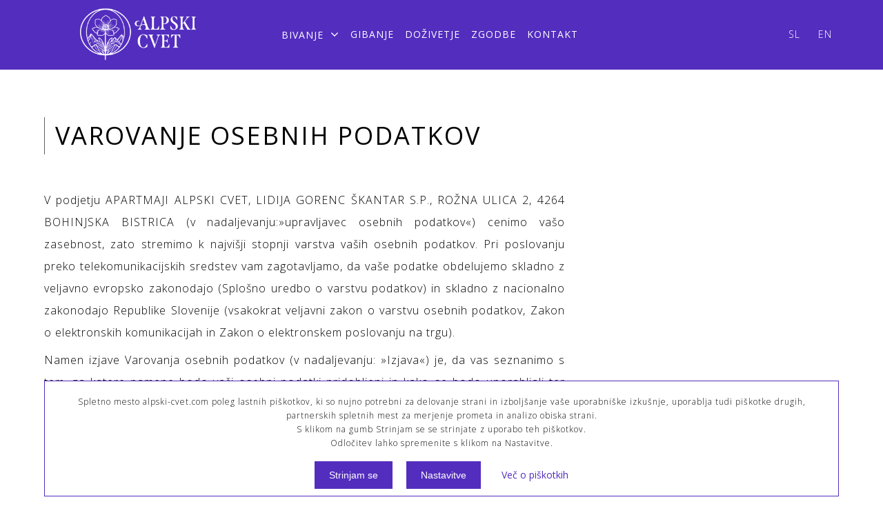

--- FILE ---
content_type: text/html; charset=utf-8
request_url: https://alpski-cvet.com/varovanje-osebnih-podatkov.html
body_size: 15859
content:
        <!DOCTYPE HTML>
        <html lang="sl">
        <head>
            <meta charset="UTF-8">
            <meta http-equiv="X-UA-Compatible" content="IE=edge,chrome=1" />
            <meta name="viewport" content="width=device-width, initial-scale=1.0" />
            <meta name="color-scheme" content="light dark">
            <link rel="alternate" href="https://alpski-cvet.com/varovanje-osebnih-podatkov.html" hreflang="x-default" /><link rel="alternate" href="https://alpski-cvet.com/privacy-policy.html" hreflang="en" />            <link href="/favicon.ico" rel="shortcut icon"/>
            <link href="/favicon.ico" rel="icon"/>
            <link rel="apple-touch-icon" sizes="57x57" href="/apple-icon-57x57.png">
            <link rel="apple-touch-icon" sizes="60x60" href="/apple-icon-60x60.png">
            <link rel="apple-touch-icon" sizes="72x72" href="/apple-icon-72x72.png">
            <link rel="apple-touch-icon" sizes="76x76" href="/apple-icon-76x76.png">
            <link rel="apple-touch-icon" sizes="114x114" href="/apple-icon-114x114.png">
            <link rel="apple-touch-icon" sizes="120x120" href="/apple-icon-120x120.png">
            <link rel="apple-touch-icon" sizes="144x144" href="/apple-icon-144x144.png">
            <link rel="apple-touch-icon" sizes="152x152" href="/apple-icon-152x152.png">
            <link rel="apple-touch-icon" sizes="180x180" href="/apple-icon-180x180.png">
            <link rel="icon" type="image/png" sizes="192x192"  href="/android-icon-192x192.png">
            <link rel="icon" type="image/png" sizes="32x32" href="/favicon-32x32.png">
            <link rel="icon" type="image/png" sizes="96x96" href="/favicon-96x96.png">
            <link rel="icon" type="image/png" sizes="16x16" href="/favicon-16x16.png">
            <link rel="manifest" href="manifest.json">
            <meta name="msapplication-TileColor" content="#ffffff">
            <meta name="msapplication-TileImage" content="/ms-icon-144x144.png">
            <meta name="theme-color" content="#ffffff">
            <title>VAROVANJE OSEBNIH PODATKOV | Alpski cvet</title>
            <meta name="description" content="V podjetju Apartmaji Alpski cvet cenimo vašo zasebnost, zato stremimo k najvišji stopnji varstva vaših osebnih podatkov." >
            <meta property="og:url" content="https://alpski-cvet.com/varovanje-osebnih-podatkov.html" >
            <meta property="og:title" content="VAROVANJE OSEBNIH PODATKOV | Alpski cvet">
            <meta property="og:description" content="V podjetju Apartmaji Alpski cvet cenimo vašo zasebnost, zato stremimo k najvišji stopnji varstva vaših osebnih podatkov." >
            <meta property="og:type" content="website" >
                        <meta name="twitter:url" content="https://alpski-cvet.com/varovanje-osebnih-podatkov.html" >
            <meta name="twitter:title" content="VAROVANJE OSEBNIH PODATKOV | Alpski cvet" >
            <meta name="twitter:description" content="V podjetju Apartmaji Alpski cvet cenimo vašo zasebnost, zato stremimo k najvišji stopnji varstva vaših osebnih podatkov." >
            <link rel="canonical" href="https://www.alpski-cvet.com/varovanje-osebnih-podatkov.html" />
            <noscript>
                <link rel="stylesheet" href="/css/alpski-cvet.com/skel-noscript.css" />
            </noscript>
            <link rel="stylesheet" href="/css/alpski-cvet.com/style.css?v=2023314102850" />
            <link rel="stylesheet" href="/css/alpski-cvet.com/style-desktop.css?v=2023314102850" />
            <!--[if lte IE 8]><link rel="stylesheet" href="/css/alpski-cvet.com/ie8.css" /><![endif]-->
            <link rel="stylesheet" href="/css/alpski-cvet.com/libBundle.min.css?v=2023314102850"  type="text/css" />
            <link rel="stylesheet" href="/css/fonts/font-awesome-4.7.0/css/font-awesome.min.css" type="text/css" />
            <link rel="preconnect" href="https://www.google-analytics.com/" crossorigin>
                            <script src="https://code.jquery.com/jquery-3.5.1.min.js" integrity="sha256-9/aliU8dGd2tb6OSsuzixeV4y/faTqgFtohetphbbj0=" crossorigin="anonymous"></script>
                <script src="https://code.jquery.com/ui/1.12.1/jquery-ui.min.js" integrity="sha256-VazP97ZCwtekAsvgPBSUwPFKdrwD3unUfSGVYrahUqU=" crossorigin="anonymous"></script>
                                        <script type="text/javascript" src="/js/lib/libBundleTop.min.js"></script>
            <link rel="preconnect" href="https://fonts.gstatic.com/" crossorigin>
<link href="https://fonts.googleapis.com/css?family=Open+Sans:300i,300,400,500,500i&display=swap&subset=latin-ext" rel="stylesheet">         </head>
        <body class="homepage page-lang-sl" id="body-page-12">
        <!-- Header Wrapper -->
    <div class="header-wrapper" id="header-wrapper">
        <!-- Header -->
        <div class="arsluna-section  header-main-wrapper" id="header-main-fixed-wrapper" style=""><div class="arsluna-container container full" id="arsluna_id-zif1c25nrs"><div class="arsluna-div  header-main header-main-common" id="arsluna_id-nq1wf2e686l"><div class="arsluna-div  header-main-row" id="arsluna_id-k4p4jv6b3q" style=""><div class="arsluna-html-code-wrapper  header-left" id="arsluna_id-4ya8lnizcn5"><div id="logo">     <a href="/">         <img src="/css/alpski-cvet.com/images/alpski-cvet-logo-menu.png" alt="Apartmaji Alpski cvet">     </a> </div> <div class="contact-wrapper"></div></div><div class="arsluna-div  header-right" id="arsluna_id-ojckjb03anb"><div class="arsluna-div  header-menu" id="arsluna_id-blozekxvut"><div class="arsluna-div  header-menu-row" id="arsluna_id-cq892fq9tal" style=""><div class="arsluna-short-tag-wrapper  header-menu-left" id="arsluna_id-v4ndql1zzfb">
<nav id="main-nav-fixed">
                <input id="main-menu-state-fixed" type="checkbox" />
            <label class="main-menu-btn" for="main-menu-state-fixed">
                Meni                <span class="main-menu-btn-icon"></span>
            </label>
            <ul id="main-menu-fixed" class="sm sm-blue">
                                                        <li data-page="18"
                            class=" first has-mega-menu"
                            id="sm-menu-item-fixed-18">
                                                        <a href="/bivanje.html">
                                                                <span class="menuitem-text">
                                    <span class="menuitem-text-main">BIVANJE</span>
                                                                    </span>
                            </a>
                            <ul class="mega-menu mega-menu-cols-1"><li><div class="column-1-1"><ul><li data-page="47" class=" first" id="sm-menu-item-fixed-47"><a href="/bivanje.html#arsluna-bookmark-apartmaji-gorenc" ><span class="menuitem-text"><span class="menuitem-text-main">HIŠA GORENC</span></span></a><ul><li data-page="33" class=" first" id="sm-menu-item-fixed-33"><a href="/bivanje-perunika.html" ><span class="menuitem-text"><span class="menuitem-text-main">Perunika</span></span></a></li><li data-page="39" class="" id="sm-menu-item-fixed-39"><a href="/bivanje-triglavska-roza.html" ><span class="menuitem-text"><span class="menuitem-text-main">Triglavska roža</span></span></a></li><li data-page="41" class="" id="sm-menu-item-fixed-41"><a href="/bivanje-murka.html" ><span class="menuitem-text"><span class="menuitem-text-main">Murka</span></span></a></li><li data-page="40" class=" last" id="sm-menu-item-fixed-40"><a href="/bivanje-mozina.html" ><span class="menuitem-text"><span class="menuitem-text-main">Možina</span></span></a></li></ul ></li><li data-page="46" class=" last" id="sm-menu-item-fixed-46"><a href="/bivanje.html#arsluna-bookmark-apartmaji-skantar" ><span class="menuitem-text"><span class="menuitem-text-main">HIŠA ŠKANTAR</span></span></a><ul><li data-page="42" class=" first" id="sm-menu-item-fixed-42"><a href="/bivanje-encijan.html" ><span class="menuitem-text"><span class="menuitem-text-main">Encijan </span></span></a></li><li data-page="43" class=" last" id="sm-menu-item-fixed-43"><a href="/bivanje/zvoncica.html" ><span class="menuitem-text"><span class="menuitem-text-main">Zvončica</span></span></a></li></ul ></li></ul ></div></li></ul>                        </li>
                                                <li data-page="20"
                            class=""
                            id="sm-menu-item-fixed-20">
                                                        <a href="/gibanje.html">
                                                                <span class="menuitem-text">
                                    <span class="menuitem-text-main">GIBANJE</span>
                                                                    </span>
                            </a>
                                                    </li>
                                                <li data-page="19"
                            class=""
                            id="sm-menu-item-fixed-19">
                                                        <a href="/dozivetje.html">
                                                                <span class="menuitem-text">
                                    <span class="menuitem-text-main">DOŽIVETJE</span>
                                                                    </span>
                            </a>
                                                    </li>
                                                <li data-page="22"
                            class=""
                            id="sm-menu-item-fixed-22">
                                                        <a href="/zgodbe.html">
                                                                <span class="menuitem-text">
                                    <span class="menuitem-text-main">ZGODBE</span>
                                                                    </span>
                            </a>
                                                    </li>
                                                <li data-page="23"
                            class=" last"
                            id="sm-menu-item-fixed-23">
                                                        <a href="/kontakt.html">
                                                                <span class="menuitem-text">
                                    <span class="menuitem-text-main">KONTAKT</span>
                                                                    </span>
                            </a>
                                                    </li>
                                                    </ul >
            </nav>
</div><div class="arsluna-short-tag-wrapper  header-menu-right" id="arsluna_id-v6trfxg85eb">    <ul class="lang-selector">
                    <li>
                <a href="/varovanje-osebnih-podatkov.html" title="SL">
                    sl                </a>
            </li>
                        <li>
                <a href="/privacy-policy.html" title="EN">
                    en                </a>
            </li>
                </ul>
    </div></div></div></div></div></div></div></div>        <!-- /Header -->
    </div>
    <!-- /Header Wrapper -->
        <!-- Features Wrapper -->
    <div class="features-wrapper" id="features-wrapper">
       <!-- Features -->
        <div id="features" class="container">
        <!-- Cart -->
                        <!-- /Cart -->
        </div>
        <!-- /Features -->
    </div>
    <!-- /Features Wrapper -->
            <!-- Main Wrapper -->
        <div class="main-wrapper" id="main-wrapper">
                    <!-- middle-content-page-12 -->
        <div id="middle-content-page-12" class="middle-content-page">
            <div class="arsluna-section" id="arsluna_id-q4gvnpzyxm9">     <div class="arsluna-container container" id="arsluna_id-m48i8xmfyhe"><div class="arsluna-text-wrapper  section-title" id="arsluna_id-5g2gsmki5jf"><h2>VAROVANJE OSEBNIH PODATKOV<br></h2></div><div class="arsluna-row row row-grid-element" id="arsluna_id-fzwx0t1h595" style="position: relative; left: 0px; top: 0px;"><div class="grid-element cell-1 8u 12u$(xsmall)"><div class="grid-element-content" id="arsluna_id-ds5hg3y65h"><div class="arsluna-text-wrapper" id="arsluna_id-x53hu1x7fv"><p>V podjetju APARTMAJI ALPSKI CVET, LIDIJA GORENC ŠKANTAR S.P., ROŽNA ULICA 2, 4264 BOHINJSKA BISTRICA (v nadaljevanju:»upravljavec osebnih podatkov«) cenimo vašo zasebnost, zato stremimo k najvišji stopnji varstva vaših osebnih podatkov. Pri&nbsp;<span style="color: #993300;" data-mce-style="color: #993300;"><span style="color: #000000;" data-mce-style="color: #000000;">poslovanju preko telekomunikacijskih sredstev vam zagotavljamo, da vaše podatke obdelujemo skladno z veljavno evropsko zakonodajo (Splošno uredbo o varstvu podatkov) in skladno z nacionalno zakonodajo Republike Slovenije (vsakokrat veljavni zakon o varstvu osebnih podatkov, Zakon o elektronskih komunikacijah in Zakon o elektronskem poslovanju na trgu).</span></span></p><p>Namen izjave Varovanja osebnih podatkov (v nadaljevanju: »Izjava«) je, da vas seznanimo s tem, za katere namene bodo vaši osebni podatki pridobljeni in kako se bodo uporabljali ter kakšne so vaše pravice v zvezi s podatki, ki jih hranimo o vas, ter kako jih uveljavljati.</p><p style="text-align: justify;" data-mce-style="text-align: justify;">Upravljavec se zavezuje, da bodo zbrani osebni podatki, ki jih boste posredovali preko naših spletnih strani ali preko telekomunikacijskih sredstev (npr. v sklopu elektronske korespondence), uporabljeni v skladu s to Izjavo, da vaših osebnih podatkov ne bomo prodajali, posojali ali kakorkoli drugače posredovali tretjim osebam, razen v zakonsko določenih primerih.</p></div></div></div><div class="grid-element cell-2 4u 12u$(xsmall)"><div class="grid-element-content" id="arsluna_id-k98n1xqg16r"></div></div></div></div><div class="arsluna-container container" id="arsluna_id-rtjtc5kum">              </div>     <div class="arsluna-container container  arsluna-portlet" id="arsluna_id-vqztbz3dc1e">         <div class="arsluna-html-code-wrapper  arsluna-portlet-header" id="arsluna_id-ntxlj91mlf">Upravljavec podatkov</div>         <div class="arsluna-text-wrapper  arsluna-portlet-content" id="arsluna_id-mn7ficx39lk"><p>Določbe tega dokumenta veljajo za zbiranje in obdelavo vseh osebnih podatkov, ki jih zbira in obdeluje podjetje&nbsp;APARTMAJI ALPSKI CVET, LIDIJA GORENC ŠKANTAR S.P.&nbsp; (nadalje upravljavec).</p><p>&nbsp;</p><p>Podatki o upravljavcu:</p><p>APARTMAJI ALPSKI CVET<br></p><p>LIDIJA GORENC ŠKANTAR S.P.</p><p>ROŽNA ULICA 2<br></p><p>4264 BOHINJSKA BISTRICA<br></p><p>Matična številka: 9830880000<br></p><p>Davčna številka: 95375368<br></p><p>Telefon:&nbsp;051 654 349</p><p>E-pošta: info@alpski-cvet.com</p></div>     </div>     <div class="arsluna-container container  arsluna-portlet" id="arsluna_id-p8hnyaip78s">         <div class="arsluna-html-code-wrapper  arsluna-portlet-header" id="arsluna_id-ntxlj91mlf">Katere osebne podatke zbiramo?</div>         <div class="arsluna-text-wrapper  arsluna-portlet-content" id="arsluna_id-9p393prgvv"><p>1. Osnovni kontaktni podatki</p><ul style="list-style-type: disc;" data-mce-style="list-style-type: disc;"><li>E-pošta</li><li>Priimek in ime</li><li>Naslov</li><li>Telefonska številka</li></ul><p>&nbsp;</p><p>2. Podatki o uporabi spletne strani</p><ul style="list-style-type: disc;" data-mce-style="list-style-type: disc;"><li>IP naslov</li><li>Datum in čas obiska spletne strani</li><li>Trajanje obiska</li><li>Podatki o lokaciji oz. vstopni točki dostopa do interneta,</li><li>Podatki o obiskanih podstraneh,</li><li>Podatki o opravljenih nastavitvah, idr.</li></ul></div>     </div>     <div class="arsluna-container container  arsluna-portlet" id="arsluna_id-97urcy2l8rj">         <div class="arsluna-html-code-wrapper  arsluna-portlet-header" id="arsluna_id-nf59tq0qb5h">Podlaga in namen za obdelavo osebnih podatkov</div>         <div class="arsluna-text-wrapper  arsluna-portlet-content" id="arsluna_id-wvwpbzhj3vj"><p>Osebne podatke obdelujemo kadar je to potrebno, za izpolnitev naših obveznosti, ki nam jih nalaga zakonodaja, oziroma kadar je to potrebno za izpolnitev naših obveznosti, na podlagi sklenjene pogodbe z vami. Osebne podatke obdelujemo tudi, kadar ste podali soglasje za obdelavo vaših osebnih podatkov. Podano soglasje pa lahko kadarkoli prekličete.</p></div>     </div>     <div class="arsluna-container container  arsluna-portlet" id="arsluna_id-brspgm721mm">         <div class="arsluna-html-code-wrapper  arsluna-portlet-header" id="arsluna_id-u8fk8218zn">Hramba osebnih podatkov</div>         <div class="arsluna-text-wrapper  arsluna-portlet-content" id="arsluna_id-21knofimrut"><p>Osebne podatke, ki smo jih pridobili na podlagi vašega soglasja hranimo do preklica.</p><p>Podatke o izdanih računih hranimo 10 let od izdaje.</p><p>Podatke ki smo jih pridobili zaradi izpolnitve obveznosti, ki so nastale na podlagi sklenjene pogodbe hranimo še 5 let po izpolnitvi pogodbe .</p><p>Po izteku obdobja hrambe osebne podatke trajno in učinkovito izbrišemo, oziroma anonimiziramo, tako da izgubijo značaj osebnih podatkov.</p></div>     </div>     <div class="arsluna-container container  arsluna-portlet" id="arsluna_id-hpfvgkl7xa">         <div class="arsluna-html-code-wrapper  arsluna-portlet-header" id="arsluna_id-4h8gs7rhiqc">Posredovanje osebnih podatkov</div>         <div class="arsluna-text-wrapper  arsluna-portlet-content" id="arsluna_id-wrcxmakshxn"><p>O tem ali nam boste posredovali vaše osebne podatke se odločate prostovoljno.</p><p>Neposredovanje določenih kategorij osebnih podatkov se lahko odrazi v nemožnosti zagotavljanja storitve ali zavrnitvi sklenitve pogodbe.</p></div>     </div>     <div class="arsluna-container container  arsluna-portlet" id="arsluna_id-1j4hyk0ngj2">         <div class="arsluna-html-code-wrapper  arsluna-portlet-header" id="arsluna_id-i511fhl6cw">Dostop do osebnih podatkov</div>         <div class="arsluna-text-wrapper  arsluna-portlet-content" id="arsluna_id-34n52m6k58c"><p>Dostop do vaših osebnih podatkov imajo zgolj osebe znotraj podjetja APARTMAJI ALPSKI CVET, LIDIJA GORENC ŠKANTAR S.P., ki imajo pooblastila za obdelavo osebnih podatkov in tretje osebe s katerimi je podjetje APARTMAJI ALPSKI CVET, LIDIJA GORENC ŠKANTAR S.P. sklenilo pogodbo o obdelovanju podatkov t.i. pogodbeni obdelovalci osebnih podatkov.</p><p>Pogodbeni obdelovalci izvajajo storitev obdelave osebnih podatkov v skladu z določili pogodbe sklenjene med podjetjem APARTMAJI ALPSKI CVET, LIDIJA GORENC ŠKANTAR S.P. in njimi.</p><p>Pogodbenim obdelovalcem je prepovedano iznašanje osebnih podatkov v tretje države in mednarodnem organizacije.</p></div>     </div>     <div class="arsluna-container container  arsluna-portlet" id="arsluna_id-7twnbuotgpi">         <div class="arsluna-html-code-wrapper  arsluna-portlet-header" id="arsluna_id-roq3gowhe6o">Pravice v zvezi z osebnimi podatki</div>         <div class="arsluna-text-wrapper  arsluna-portlet-content" id="arsluna_id-dc8mf3zfbkk"><p>Od podjetja APARTMAJI ALPSKI CVET, LIDIJA GORENC ŠKANTAR S.P. lahko kadarkoli zahtevate, da vas seznani ali obdeluje vaše osebne podatke, katere osebne podatke obdeluje, namen obdelave osebnih podatkov, kdo so uporabniki teh osebnih podatkov, obdobje hrambe osebnih podatkov in merila za določitev trajanja hrambe osebnih podatkov. Prav tako lahko zahtevate, da vas podjetje seznani z obstojem avtomatiziranega sprejemanja odločitev ter razlogi za njegovo uporabo, pomen njegove uporab in predvidene posledice.</p><p>&nbsp;</p><p>Prav tako lahko zahtevate popravek netočnih podatkov, ter omejitev obdelave kadar:</p><p>&nbsp;</p><ul style="list-style-type: disc;" data-mce-style="list-style-type: disc;"><li>Oporekate točnosti podatkov, za določen čas, ki je potreben, da se točnost podatkov preveri.</li><li>Je obdelava nezakonita, vendar ne zahtevate izbrisa podatkov, temveč omejitev njihove obdelave.</li><li>Kadar osebnih podatkov ne potrebujemo več, jih pa potrebujete vi za uveljavljanje in obrambo pravnih zahtevkov.</li></ul><p>&nbsp;</p><p>V primeru, ko so izpolnjeni pogoji, ki so določeni v členu 17 Splošne uredbe o varstvu osebnih podatkov, lahko zahtevate izbris vseh svojih osebnih podatkov (Right to be forgotten). V vsakem primeru pa kadar so bili podatki zbrani na podlagi vaše privolitve, ki ste jo je naknadno preklicali.</p><p>&nbsp;</p><p>Zahtevate lahko tudi izpis svojih osebnih podatkov v strukturirani in berljivi obliki. Te podatke lahko brez ovir posredujete drugemu upravljalcu osebnih podatkov</p><p>&nbsp;</p><p>Zoper podjetje APARTMAJI ALPSKI CVET, LIDIJA GORENC ŠKANTAR S.P. imate možnost vložiti pritožbo pri informacijskem pooblaščencu, če menite da podjetje ali druga oseba z obdelavo vaših osebnih podatkov krši veljavno zakonodajo.</p></div>     </div>     <div class="arsluna-container container  arsluna-portlet" id="arsluna_id-2anj77kmrwr">         <div class="arsluna-html-code-wrapper  arsluna-portlet-header" id="arsluna_id-u1nczuopyxi">Uveljavljanje pravic</div>         <div class="arsluna-text-wrapper  arsluna-portlet-content" id="arsluna_id-s2yvsis6nc"><p>Svoje zahtevke iz prejšnjega člena naslovite na katerikoli kontakt upravljalca, ki je naveden v 1. poglavju tega dokumenta.</p><p>Za posredovanje osebnih podatkov lahko od vas zahtevamo, da predložite dokaze o vaši identiteti. V kolikor ne uspete zanesljivo dokazati, lastne identitete lahko vaš zahtevek iz prejšnjega člena zavrnemo.</p><p>Na vašo zahtevo, iz prejšnjega člena, smo vam dolžni odgovoriti takoj, ko se z njo seznanimo in pridobimo ustrezne podatke. Najkasneje pa v roku 15 dni od prejema vaše zahteve.</p></div>     </div> </div>        </div>
        <!-- END middle-content-page-12 -->
            </div>
    <!-- END Main Wrapper -->
    <!-- Footer Wrapper -->
    <div class="footer-wrapper" id="footer-wrapper">
        <!-- Footer -->
        <div id="footer_custom"><div class="arsluna-section" id="arsluna_id-1el86h7dxga" style="position: relative; top: 0px; left: 0px;"><div class="arsluna-container container" id="arsluna_id-15ai7gkmc8b"><div class="arsluna-row row row-grid-element" id="arsluna_id-aw0prbel4ns"><div class="grid-element cell-1 3u 6u(medium)"><div class="grid-element-content" id="arsluna_id-qf9np7sk4i"><div class="arsluna-text-wrapper" id="arsluna_id-wzpm6m3g1n8"><h2>KONTAKT</h2></div><div class="arsluna-text-wrapper" id="arsluna_id-ryohdp0zj1"><p>Apartmaji Alpski cvet Bohinj</p><p><a href="mailto:info@alpski-cvet.com" data-mce-href="mailto:info@alpski-cvet.com">info@alpski-cvet.com</a></p><p><a href="tel:+38651654349" data-mce-href="tel:+38651654349">+386 (0)51 654 349</a></p><p><a href="#zemljevid" data-mce-href="#zemljevid">Kje smo</a></p></div><div class="arsluna-text-wrapper  arsluna-hide-xxl" id="arsluna_id-g892nbqn3u"><h2>SLEDITE NAM<br></h2></div><div class="arsluna-html-code-wrapper" id="arsluna_id-z1fbyv082ea"><ul class="social-media">     <li class="facebook">         <a href="https://www.facebook.com/alpskicvet/" target="_blank" rel="noopener noreferrer">             <img src="/css/alpski-cvet.com/images/FB_100_100_000000.png" alt="f" class="normal">             <img src="/css/alpski-cvet.com/images/FB_100_100_532DBE.png" alt="f" class="active">         </a>     </li>     <li class="space arsluna-hide-xxl"></li>     <li class="instagram arsluna-hide-xxl">         <a href="# " target="_blank" rel="noopener noreferrer">             <img src="/css/alpski-cvet.com/images/IG_100_100_000000.png" alt="i" class="normal">             <img src="/css/alpski-cvet.com/images/IG_100_100_532DBE.png" alt="i" class="active">         </a>     </li> </ul></div></div></div><div class="grid-element cell-2 3u 6u$(medium)"><div class="grid-element-content" id="arsluna_id-c9hwkkzkltv"><div class="arsluna-text-wrapper" id="arsluna_id-3y9vem8vf6c"><h2>INFO<br></h2></div><div class="arsluna-short-tag-wrapper" id="arsluna_id-lx32myhuw4"><div class="menu-001"><ul><li data-page="13" class=" first" id="submenu-item-4-13"><a href="/hisna-pravila.html"   class=""><span class="menuitem-wrapper"><span class="menuitem-content"><span class="menuitem-text"><span class="menuitem-text-main">Hišna pravila</span></span></span></span></a></li><li data-page="54" class="" id="submenu-item-4-54"><a href="/hisna-pravila-1-.html"   class=""><span class="menuitem-wrapper"><span class="menuitem-content"><span class="menuitem-text"><span class="menuitem-text-main">Pravila odpovedi</span></span></span></span></a></li><li data-page="6" class="" id="submenu-item-4-6"><a href="/zasebnost-in-piskotki.html"   class=""><span class="menuitem-wrapper"><span class="menuitem-content"><span class="menuitem-text"><span class="menuitem-text-main">Zasebnost in piškotki</span></span></span></span></a></li><li data-page="12" class=" active last" id="submenu-item-4-12"><a href="/varovanje-osebnih-podatkov.html"   class=""><span class="menuitem-wrapper"><span class="menuitem-content"><span class="menuitem-text"><span class="menuitem-text-main">Varovanje osebnih podatkov</span></span></span></span></a></li></ul ></div></div></div></div><div class="grid-element cell-3 6u$ 12u$(medium)"><div class="grid-element-content" id="arsluna_id-ty9jqomyz3m"><div class="arsluna-text-wrapper" id="arsluna_id-yf4490fm178"><h2>POŠLJITE NAM SPOROČILO<br></h2></div><div class="arsluna-short-tag-wrapper" id="arsluna_id-ckgqrm92n5o" style="position: relative; left: 0px; top: 0px;"><div id="contact_form-006" class="contact-form contact_form-006" data-id="006">
    <p id="message-sent-success" class="display-none">Zahvaljujemo se vam za vaše sporočilo.</p>
    <p id="message-sent-fail" class="display-none alert"></p>
    <form name="fmContactForm" id="fmContactForm" method="post" action="/process.php">
        <input type="hidden" name="p_page" id="p_page" value="12">
        <div class="row personal-data-wrapper">
            <div class="12u$ cell-1">
                <div class="form-group required row"><div class="12u$ form-input-wrapper"><input type="text" name="p_fname" id="fmContactForm-p_fname" title="Ime in priimek*" size="45" maxlength="255" required data-hint_color="##AAA"  value="" class="textinput-full-width"/><p class="error display-none" id="fmContactForm-p_fname-errm"></p></div></div>            </div>
            <div class="12u$ cell-2">
                <div class="form-group required row"><div class="12u$ form-input-wrapper"><input type="text" name="p_mail" id="fmContactForm-p_mail" title="E-pošta*" size="45" maxlength="255" required data-hint_color="##AAA"  value="" class="textinput-full-width"/><p class="error display-none" id="fmContactForm-p_mail-errm"></p></div></div>            </div>
        </div>
        <div class="row message-wrapper">
            <div class="12u$ cell-1">
                <div class="row form-group required"><div class="12u$ form-input-wrapper"><textarea name="p_message" id="fmContactForm-p_message" cols="60" rows="5" data-hint_color="##AAA"  title="Vaše sporočilo*" class="textinput-full-width"></textarea><p class="error display-none" id="fmContactForm-p_message-errm"></p></div></div>            </div>
        </div>
        <div class="row buttons-wrapper">
            <div class="12u$ cell-1">
                <a class="button button-message-send" href="#" title="Pošlji sporočilo"   id="fmContactForm-message-send"><span>Pošljite&nbsp;nam&nbsp;sporočilo</span></a>            </div>
        </div>
    </form>
</div>
<script>
    jQuery(document).ready(function($) {
        $('input').on('paste',function() {
          var element = this;
          setTimeout(function() {
            var text = $(element).val();
          },100);
        });
/******************************************************************************/
        $("#fmContactForm-message-send").on("click",function(event) {
            var data,
                form = $(this).closest("form");
            event.preventDefault();
            if ($("#fmContactForm-message-send").prop('disabled')) {
                return true;
            }
            $("#fmContactForm-message-send").prop('disabled', true);
            clearHintsSubmit();
            data = form.serializeArray();
            $.ajax({
                type:    "POST",
                url:     "/content/arsluna.content.post.php",
                data    : {"p_request"   : "contact-form-submit",
                           "p_data"      : JSON.stringify(data),
                           "p_timestamp" : new Date().getTime()
                }
            }).done(function(result) {
                if (result.success === 'ok') {
                    $("#message-sent-fail").html("");
                    $("#message-sent-fail").addClass("display-none");
                    //$("#message-sent-success").removeClass("display-none");
                    alertify.reset().okBtn("V redu").alert("Vaše sporočilo je bilo uspešno poslano.");
                    $("#fmContactForm").find("input,textarea").val("");
                } else if (result.success === 'error-1' || result.success === 'error-2') {
                    $("#message-sent-fail").html(result.errm);
                    $("#message-sent-fail").removeClass("display-none");
                    $("#message-sent-success").addClass("display-none");
                    if (result.success === 'error-1') {
                        $.each(result.error_array, function( index, value ) {
                            $("#fmContactForm-" + index + "-errm").html(value);
                            $("#fmContactForm-" + index + "-errm").removeClass("display-none");
                        });

                    }
                }
                $('input[title!=""],textarea[title!=""]').hint("hinted");
                setEqualHeight();
                $("#fmContactForm-message-send").prop('disabled', false);
            }).fail(function(e){
                $("#message-sent-fail").html("Napaka pri pošiljanju sporočila:<br/>" + e);
                $("#message-sent-fail").removeClass("display-none");
                $("#fmContactForm-message-send").prop('disabled', false);
            });
            return false;
        });

        $("#fmContactForm").find("input,textarea").focus(function(){
            $(".error").html("");
            $(".error").addClass("display-none");
            $("#message-sent-fail").html("");
            $("#message-sent-fail").addClass("display-none");
        });
/******************************************************************************/
    });
</script>
</div></div></div></div></div></div><div class="arsluna-section" id="copyright" style="position: relative; top: 0px; left: 0px;"><div class="arsluna-container container" id="arsluna_id-wdisg13eq4"><div class="arsluna-row row" id="arsluna_id-97hoowzed9g"><div class="grid-element 6u cell-1"><div class="grid-element-content  client" id="arsluna_id-fxigonxq83t"><div class="arsluna-text-wrapper" id="arsluna_id-14xntspgtkj"><p><a href="https://www.alpski-cvet.com" data-mce-href="https://www.alpski-cvet.com">©Alpski cvet&nbsp;2020</a></p></div></div></div><div class="grid-element 6u important cell-2"><div class="grid-element-content  arsluna" id="arsluna_id-v2n6coz0lc"><div class="arsluna-html-code-wrapper" id="arsluna_id-lolb355ktt"><p class="arsluna-copyright"><a href="http://www.arsluna.com" target="blank"><span class="arsluna-title">ARS LUNA</span></a></p></div></div></div></div></div></div></div>    </div>
    <!-- /Footer Wrapper -->
    <div id="scroll-to-top"></div>
            <script type="text/javascript" src="/js/lib/libBundle.min.js?v=2023314102850"></script>
                <script>
            (function($) {
      	        skel.init({
              		reset: "full",
              		breakpoints: {

              			// Global.
              				global: {
              					href: "/css/alpski-cvet.com/style.css?v=2023314102850",
              					containers: "70%",
              					grid: {
              						gutters: [0, 0]
              					}
              				},
                        // XXXLarge.
              				xxxlarge: {
              					//media: "(min-width: 1920px)",
              					href: "/css/alpski-cvet.com/style-desktop.css?v=2023314102850",
              					containers: "70%",
                                grid: {
              					}
              				},
              			// XXLarge.
              				xxlarge: {
                                media: "(max-width: 1920px)",
              					href: "/css/alpski-cvet.com/style-xxl.css?v=2023314102850",
              					containers: "1536px",
                                grid: {
              					}
              				},
                        // XLarge.
              				xlarge: {
              					media: "(max-width: 1599px)",
              					href: "/css/alpski-cvet.com/style-xl.css?v=2023314102850",
              					containers: "1152px",
                                grid: {
              					}
              				},

              			// Large.
              				large: {
                                media: "(max-width: 1199px)",
              					href: "/css/alpski-cvet.com/style-l.css?v=2023314102850",
              					containers: "960px",
              					grid: {
              					}
              				},

              			// Medium.
              				medium: {
              					media: "(max-width: 991px)",
              					href: "/css/alpski-cvet.com/style-mobile.css?v=2023314102850",
              					containers: "90%",
              					grid: {
              					}
              				},
                    //Small
                      small: {
              					media: "(max-width: 767px)",
              					href: "/css/alpski-cvet.com/style-s.css?v=2023314102850",
              					containers: "90%",
              					grid: {
              					}
              				},
                    //Xsmall
                      xsmall: {
              					media: "(max-width: 575px)",
              					href: "/css/alpski-cvet.com/style-xs.css?v=2023314102850",
              					containers: "90%",
              					grid: {
              					}
              				}
              		}
              	}); // END skel.init
                            })(jQuery)
        </script>
                    <script>
                $(function() {
                    $("#main-menu").smartmenus({
                        isPopup           : false,
                        mainMenuSubOffsetX: 0,
                        mainMenuSubOffsetY: 0,
                        subMenusSubOffsetX: 1,
                        subMenusSubOffsetY: -8,
                        subMenusMinWidth  : "10em",
                        subMenusMaxWidth  : "20em",
                        keepInViewport    : true,
                        keepHighlighted   : false,
                        markCurrentItem   : false,
                        markCurrentTree   : false                    });
                    /*
                    $("#main-menu").on("click.smapi", function(e, item) {
                        var $item = $(item);
                        if($item.attr("href") === "#") {
                            e.preventDefault();
                            $('#main-menu').smartmenus('itemActivate', $item);
                            return false;
                        }
                    });
                    */
                    $("#main-menu").on('show.smapi', function(e, menu) {
                        var $menu = $(menu),
                		    arslunaCenterLevel2 = true;
                        if (arslunaCenterLevel2) {
                            // check just first-level subs
                    		if ($menu.dataSM('level') == 2) {
                    			var obj = $(this).data('smartmenus'),
                    				$item = $menu.dataSM('parent-a'),
                    				itemW = obj.getWidth($item),
                    				menuW = obj.getWidth($menu),
                    				menuX = (itemW - menuW) / 2;
                    			// keep supporting keepInViewport
                    			if (obj.opts.keepInViewport) {
                    				var $win = $(window),
                    					winX = $win.scrollLeft(),
                    					winW = obj.getViewportWidth(),
                    					itemX = $item.offset().left,
                    					absX = itemX + menuX;
                    				if (absX < winX) {
                    					menuX += winX - absX;
                    				} else if (absX + menuW > winX + winW) {
                    					menuX += winX + winW - menuW - absX;
                    				}
                    			}
                    			$menu.css('margin-left', menuX);
                    			if ($menu.dataSM('ie-shim')) {
                    				$menu.dataSM('ie-shim').css('margin-left', menuX);
                    			}
                    		}
                        }
                	});
                });
            </script>
                            <script type="text/javascript" src="/js/lib/leaflet-1.3.3/leaflet.js"></script>
                        <!-- HTML5 shim and Respond.js IE8 support of HTML5 elements and media queries -->
        <!--[if lt IE 9]>
        <script type="text/javascript" src="/js/lib/html5shiv/html5shiv.min.js"></script>
        <script type="text/javascript" src="/js/lib/html5shiv/respond.min.js"></script>
        <![endif]-->
        <!-- Global site tag (gtag.js) - Google Analytics -->
<script async src="https://www.googletagmanager.com/gtag/js?id=UA-169285248-1"></script>
<script>
  window.dataLayer = window.dataLayer || [];
  function gtag(){dataLayer.push(arguments);}
  gtag('js', new Date());

  gtag('config', 'UA-169285248-1');
</script>        <script>
		    function EUCookieInit() {
                var EUCookieSelectedLevel = 0;
                EU.CookieManager.init({expires: 730,
cookie_prefix: "EU_",
optin_cookie_name: "ARSLUNA_COOKIE_SET",
defaultValue:2,
domain: "alpski-cvet.com",
test:false,
idle: 0,
level: 0,
message:
  "<p>Spletno mesto alpski-cvet.com poleg lastnih piškotkov, ki so nujno potrebni za delovanje strani " +
  "in izboljšanje vaše uporabniške izkušnje, " +
  "uporablja tudi piškotke drugih, partnerskih spletnih mest za merjenje prometa in analizo obiska strani.<br/>" +
  "S klikom na gumb Strinjam se se strinjate z uporabo teh piškotkov.<br/>" +
  "Odločitev lahko spremenite s klikom na Nastavitve.</p>",
cancel: "Strinjam se",
changeSettings: "Nastavitve",
linkText: "Več o piškotkih",
link: "/zasebnost-in-piskotki.html",
cookieSettingsText:
  "<h6>Nastavitve piškotkov</h6><p>Spletno mesto alpski-cvet.com uporablja lastne piškotke, " +
  "s pomočjo katerih izboljšuje vašo uporabniško izkušnjo. Poleg teh uporablja tudi piškotke drugih, " +
  "partnerskih spletnih mest za merjenje prometa in analizo obiska strani.<br/>" +
  "Piškotki izboljšujejo zanesljivost delovanja spletne strani in " +
  "obiskovalcem nudijo hitro in preprostejšo uporabniško izkušnjo.<br/>" +
  "Piškotek ali angleško cookie je zelo majhna datoteka, " +
  "ki jo spletna stran naloži na vaš disk in se nato pošlje nazaj isti spletni strani.</p>",
functionalListHeader: "Nivo dovoljenja uporabe piškotkov",
functionalListLabels: {
  "strict"     : "Nujno potrebni<br/>(lastni)",
  "functional" : "Analitični<br/>(drugi)",
  "targeting"  : "Oglaševalski<br/>"
},
functionalListWillHeader: "Dovoljeno",
functionalListWillNotHeader: "Nedovoljeno",
functionalList: {
  "strict": {
    "will"    : ["Identifikacija vaše seje."
                ,"Vaše nastavitve dovoljenj uporabe piškotkov."
                ],
    "willnot" : ["Podatki za merjenje prometa na spletnem mestu."
                ,"Podatki za analizo obiska spletnega mesta."
                /*,"Posredovala informacije oglaševalskim stranem."*/
                ]
  },
  "functional": {
    "will"    : ["Identifikacija vaše seje."
                ,"Vaše nastavitve dovoljenj uporabe piškotkov."
                ,"Podatki za merjenje prometa na spletnem mestu."
                ,"Podatki za analizo obiska spletnega mesta."
                ],
    "willnot" : [/*"Posredovala informacije oglaševalskim stranem."*/]
  },
  "targeting": {
    "will"    : ["Identifikacija vaše seje."
                ,"Vaše nastavitve dovoljenj uporabe piškotkov."
                ,"Podatki za merjenje prometa na spletnem mestu."
                ,"Podatki za analizo obiska spletnega mesta."
                /*"Posredovala informacije oglaševalskim stranem."*/
                ],
    "willnot" : []
  }
},
saveAndClose: "Shrani in zapri",
cancelAndClose: "Prekliči",
assosiatedCookies: {
	"strict"     : ["PHPSESSID","EU_ARSLUNA_COOKIE_SET","PH_HPXY_CHECK"],
    "functional" : ["__utma", "__utmb", "__utmc", "__utmv", "__utmz","_ga", "_gid", "_gat"],
	"targeting"  : []
},
path : "/",
panelWidth : ""
});
                if (EU.Cookie.hasSubscribed()) {
                    EUCookieSelectedLevel = EU.Cookie.getLevel();
                }
             }
        </script>
                <script type="text/javascript" src="/js/app/main.min.js?v=2023314102850"></script>
        <script type="text/javascript" src="/js/app/arsluna.content.min.js?v=2023314102850"></script>
        <script type="text/javascript" src="/js/app/arsluna.bottom.min.js?v=2023314102850"></script>
                <script type="text/javascript" src="/js/app/arsluna.bottom.noadmin.min.js?v=2023314102850"></script>
                <script>
/** Zapri košarico ************************************************************/
            //window.onLoad = setTimeout("CloseKosaricaKupljeno()",5000);
            //window.onLoad = setTimeout("CloseRegNoviceSucess()",5000);
/******************************************************************************/
/** Jquery init ***************************************************************/
/******************************************************************************/
            jQuery(document).ready(function($) {
/** Hint ******************************/
                $('input[title!=""], textarea[title!=""]').hint("hinted");
                /* END JQuery init ************************************************************/
            });
/******************************************************************************/
        </script>
        <script src="/js/lib/jquery/parallax.min.js"></script>
<script src="/js/custom/alpski-cvet.com.min.js"></script>        <script>
            var classEcommerceJS = function($){

                "use strict";
                var subdir    = "/",
                    icon_path = "/images/ico/",
                    cart      = "";

                function isEmpty(elem) {
                    var is_empty = true;
                    elem.each(function() {
                        if(isNumber($(this).val()) && parseFloat($(this).val()) > 0) {
                            is_empty = false;
                            return false;
                        }
                    });
                    return is_empty;
                }

        	    function pFormAddToCart(form){
                    var quantity_input = form.find(".product-quantity"),
                        is_empty = false,
                        p_data,
                        options_ok = true,
                        input_type;
                    form.find('[name="kupim"]').val("1");
                    p_data = form.serializeJSON();
                    is_empty = isEmpty(quantity_input);
                    if(is_empty) {
                        messageBox.create('');
                        messageBox.setContent('' +
                            '<div class="message-header">' +
                                'Ni vnesene količine nakupa!' +
                            '</div>' +
                            '<div class="buttons-wrapper centered-content">' +
                                '<a class="button" href="#" title="Nadaljuj z nakupom"   id="button-message-box-proceed"><span>Nadaljuj</span></a>' +
                            '</div>'
                        );
                        return false;
                    }
                    form.find(".product-options .input-required").each(function(){
                        input_type = $(this).data("input_type");
                        switch (input_type) {
                            case 'select':
                                if (!isNumber($(this).find('select').val())) {
                                    options_ok = false;
                                }
                                break;
                            default:
                                if ($(this).find('[type="radio"]:checked').length === 0) {
                                    options_ok = false;
                                }
                                break;
                        }
                        if (!options_ok){
                            messageBox.create('');
                            messageBox.setContent('' +
                                '<div class="message-header">' +
                                    'Opcija ' + $(this).data("option_name") + ' ni izbrana' +
                                '</div>' +
                                '<div class="buttons-wrapper centered-content">' +
                                    '<a class="button" href="#" title="Nadaljuj z nakupom"   id="button-message-box-proceed"><span>Nadaljuj</span></a>' +
                                '</div>'
                            );
                            return false;
                        }
                    });
                    form.find(".attribute .input-required").each(function(){
                        input_type = $(this).data("input_type");
                        switch (input_type) {
                            case 'select':
                                if (!isNumber($(this).find('select').val())) {
                                    options_ok = false;
                                }
                                break;
                            default:
                                if ($(this).find('[type="radio"]:checked').length === 0) {
                                    options_ok = false;
                                }
                                break;
                        }
                        if (!options_ok){
                            messageBox.create('');
                            messageBox.setContent('' +
                                '<div class="message-header">' +
                                    'Opcija ' + $(this).data("attribute_name") + ' ni izbrana' +
                                '</div>' +
                                '<div class="buttons-wrapper centered-content">' +
                                    '<a class="button" href="#" title="Nadaljuj z nakupom"   id="button-message-box-proceed"><span>Nadaljuj</span></a>' +
                                '</div>'
                            );
                            return false;
                        }
                    });
                    if (!isNumber(form.find('[name="art"]').val())) {
                        messageBox.create('');
                        messageBox.setContent('' +
                            '<div class="message-header">' +
                                'Prišlo je do težave pri pridobivanju izdelka. Prosimo vas, da nas kontaktirate in sporočite napako.' +
                            '</div>' +
                            '<div class="buttons-wrapper centered-content">' +
                                '<a class="button" href="#" title="Nadaljuj z nakupom"   id="button-message-box-proceed"><span>Nadaljuj</span></a>' +
                            '</div>'
                        );
                        return false;
                    }
                    if (!options_ok) {
                        return false;
                    }
                    $.ajax({
                        async   : true,
                        type    : "POST",
                        url     : subdir + "content/ecommerce/arsluna.ecommerce.post.php",
                        data    : {
                            "p_request"   : "add_to_cart",
                            "p_data"      : JSON.stringify(p_data),
                            "p_timestamp" : new Date().getTime()
                        }
                    }).done(function (result) {
                        var variant        = $("#nav-cart-wrapper").attr("data-variant"),
                            cartMessageBox = $("#nav-cart-wrapper").data("message_box");
                        if (result.status === 0) {
                            switch (cartMessageBox) {
                                case 1:
                                    showCartInfo(result.msg);
                                    break;
                                default:
                                    messageBox.create('');
                                    messageBox.setContent(result.msg);
                            }
                        } else {
                            messageBox.create('');
                            messageBox.setContent(result.msg);
                            return false;
                        }
                        if(form.find(".product-quantity").length > 1) {
                            form.find(".product-quantity").val("");
                        }
                        var url = subdir + "content/ecommerce/arsluna.ecommerce.get.php?p_request=fmCartSmallGet&p_cart=" + result.data.cart + "&variant=" + variant;
                        $('#nav-cart-wrapper').load(url + ' #nav-cart');
                    }).fail(function(r,e) {
                        messageBox.create('');
                        messageBox.setContent('' +
                            '<div class="message-header">' +
                                'Prišlo je do napake pri dodajanju izdelka v košarico' +
                            '</div>' +
                            '<div class="buttons-wrapper">' +
                                '<div class="half-right">' +
                                    '<a class="button" href="#" title="Nadaljuj z nakupom"   id="button-message-box-proceed"><span>Nadaljuj</span></a>' +
                                '</div>' +
                            '</div>'
                        );
                        console.log(r);
                        console.log(e);
                    });
                } // END pFormAddToCart

                function showCartInfo(info) {
                    var closeTimeout = 5000;
                    if (typeof $("#nav-cart-wrapper").data('close_timeout') !== 'undefined' && isNumber($("#nav-cart-wrapper").data("close_timeout"))) {
                        closeTimeout = $("#nav-cart-wrapper").data("close_timeout");
                    }
                    $("#nav-cart-message-box").html(info);
                    $("#nav-cart-message-box").show(
                        "slide",
                        { direction: "up" },
                        500,
                        function(){
                            setTimeout(
                                function(){
                                    $("#nav-cart-message-box").hide(
                                        "slide",
                                        { direction: "up" },
                                        500,
                                        function(){
                                            return false;
                                        }
                                    );
                                },
                                closeTimeout
                            );
                        }
                    )
                } // END showCartInfo

                function addProductsToCart(form){
                    var p_data = {},
                        p_json = [];
                    form.find('[name="purchase_qty"]').each(function(){
                        if (isNumber($(this).val()) && $(this).val() > 0) {
                            p_data = {};
                            p_data.artikli_pk = $(this).data("artikli_pk");
                            p_data.kolicina   = $(this).val();
                            p_json.push(p_data);
                        }
                    });
                    if (p_json.length > 0) {
                        $.ajax({
                            async   : true,
                            type    : "POST",
                            url     : subdir + "content/ecommerce/arsluna.ecommerce.post.php",
                            data    : {"p_request" : "add_products_to_cart",
                                       "data"      : JSON.stringify(p_json),
                                       "timestamp" : new Date().getTime()
                            }
                        }).done(function(result){
                            var variant = $("#nav-cart-wrapper").attr("data-variant"),
                                url;
                            messageBox.create('');
                            messageBox.setContent(result.msg);
                            form.find('[name="purchase_qty"]').val("");
                            url = subdir + "content/ecommerce/arsluna.ecommerce.get.php?p_request=fmCartSmallGet&p_cart=" + result.data.cart + "&variant=" + variant;
                            $('#nav-cart-wrapper').load(url + ' #nav-cart');
                            /* Lumal */
                        })
                        .fail(function(r,e) {
                            messageBox.create('');
                            messageBox.setContent('' +
                                '<div class="message-header">' +
                                    'Prišlo je do napake pri dodajanju izdelkov v košarico!' +
                                '</div>' +
                                '<div class="buttons-wrapper centered-content">' +
                                    '<a class="button" href="#" title="Nadaljuj z nakupom"   id="button-message-box-proceed"><span>Nadaljuj</span></a>' +
                                '</div>'
                            );
                        });
                        return false;
                    }
                } // END addProductsToCart

        	    function pAddToFavorites(artikli_pk,el){
                    var is_empty = false,
                        message  = false;
                    $.ajax({
                        async   : true,
                        type    : "POST",
                        url     : subdir + "content/ecommerce/arsluna.ecommerce.post.php",
                        data    : {"p_request"    : "fmAddToFavorites",
                                   "artikli_pk"   : artikli_pk,
                                   "href_current" : window.location.pathname + window.location.search,
                                   "p_timestamp"  : new Date().getTime()
                        }
                    })
                    .done(function(result){
                        if (message) {
                            messageBox.create('');
                            if (result.products && result.products != '') {
                                messageBox.setContent(result.products);
                            } else {
                                messageBox.setContent('' +
                                    '<div class="message-header">' +
                                        'Prišlo je do napake pri dodajanju izdelka v košarico' +
                                    '</div>' +
                                    '<div class="buttons-wrapper">' +
                                        '<div class="half-right">' +
                                            '<a class="button" href="#" title="Nadaljuj z nakupom"   id="button-message-box-proceed"><span>Nadaljuj</span></a>' +
                                        '</div>' +
                                    '</div>'
                                );
                            }
                            /* Lumal */
                        }
                        // form.find(".button button-add-to-favorites-big").replace();
                        // form.find(".button button-add-to-favorites-small").replace();
                        if (el !== undefined && el != null) {
                            if (el.hasClass("button-add-to-favorites-small")) {
                                el.replaceWith('' +
                                    '<a class="button button-remove-from-favorites-small" href="#" ' +
                                        'title="Umakni izdelek iz liste želja" ' +
                                        'onclick="javascript:classEcommerceJS.pRemoveFromFavorites(' + artikli_pk + ',$(this));return false;" ' +
                                        'id="button-remove-from-favorites-small-' + artikli_pk + '" rel="nofollow">' +
                                        '<span class="img"></span>' +
                                        '<span class="txt">Umakni iz liste želja</span>' +
                                    '</a>'
                                );
                            } else if (el.hasClass("button-add-to-favorites-big")) {
                                el.replaceWith('' +
                                    '<a class="button button-remove-from-favorites-big" href="#" ' +
                                        'title="Umakni izdelek iz liste želja" ' +
                                        'onclick="javascript:classEcommerceJS.pRemoveFromFavorites(' + artikli_pk + ',$(this));return false;" ' +
                                        'id="button-remove-from-favorites-big-' + artikli_pk + '" rel="nofollow">' +
                                        '<span class="img"></span>' +
                                        '<span class="txt">Umakni iz liste želja</span>' +
                                    '</a>'
                                );
                            }
                        }
                    })
                    .fail(function(r,e) {
                        messageBox.create('');
                        messageBox.setContent('' +
                            '<div class="message-header">' +
                                'Prišlo je do napake pri dodajanju izdelka na listo želja' +
                            '</div>' +
                            '<div class="buttons-wrapper">' +
                                '<div class="half-right">&nbsp;</div>' +
                                '<div class="half-right">' +
                                    '<a class="button" href="#" title="Nadaljuj z nakupom"   id="button-message-box-proceed"><span>Nadaljuj</span></a>' +
                                '</div>' +
                            '</div>'
                        );
                    });
                    return false;
                } // END pAddToFavorites

        	    function pRemoveFromFavorites(artikli_pk,el){
                    var is_empty = false,
                        message  = false;

                    $.ajax({
                        async   : true,
                        type    : "POST",
                        url     : subdir + "content/ecommerce/arsluna.ecommerce.post.php",
                        data    : {"p_request"   : "fmRemoveFromFavorites",
                                   "artikli_pk"  : artikli_pk,
                                   "p_timestamp" : new Date().getTime()
                        }
                    })
                    .done(function (result) {
                        if (message) {
                            messageBox.create('');
                            messageBox.setContent(result.products);
                            if (el !== undefined && el != null) {
                                if (el.hasClass("button-remove-from-favorites-small")) {
                                    el.replaceWith('' +
                                        '<a class="button button-add-to-favorites-small" href="#" ' +
                                            'title="Dodaj artikel v listo želja" ' +
                                            'onclick="javascript:classEcommerceJS.pAddToFavorites(' + artikli_pk + ',$(this));return false;" ' +
                                            'id="button-add-to-favorites-small-' + artikli_pk + '" rel="nofollow">' +
                                            '<span class="img"></span>' +
                                            '<span class="txt">Dodaj v listo želja</span>' +
                                        '</a>'
                                    );
                                } else if (el.hasClass("button-remove-from-favorites-big")) {
                                    el.replaceWith('' +
                                        '<a class="button button-add-to-favorites-big" href="#" ' +
                                            'title="Dodaj artikel v listo želja" ' +
                                            'onclick="javascript:classEcommerceJS.pAddToFavorites(' + artikli_pk + ',$(this));return false;" ' +
                                            'id="button-add-to-favorites-big-' + artikli_pk + '" rel="nofollow">' +
                                            '<span class="img"></span>' +
                                            '<span class="txt">Dodaj v listo želja</span>' +
                                        '</a>'
                                    );
                                }
                            }
                            /* Lumal */
                        }
                        // form.find(".button button-add-to-favorites-big").replace();
                        // form.find(".button button-add-to-favorites-small").replace();
                    })
                    .fail(function(r,e) {
                        messageBox.create('');
                        messageBox.setContent('' +
                            '<div class="message-header">' +
                                'Prišlo je do napake pri umiku izdelka iz priljubljenih' +
                            '</div>' +
                            '<div class="buttons-wrapper">' +
                                '<div class="half-right">' +
                                    '<a class="button" href="#" title="Nadaljuj z nakupom"   id="button-message-box-proceed"><span>Nadaljuj</span></a>' +
                                '</div>' +
                            '</div>'
                        );
                    });
                    return false;
                } // END pRemoveFromFavorites

                function setProductAttPrice(artikli_pk,artikli_att_detail_pk,uid){
                    var product_uid = uid;
                    if (uid === undefined || uid === null || uid === ''){
                        product_uid = artikli_pk;
                    }
                    $.ajax({
                        async   : true,
                        type    : "GET",
                        url     : subdir + "content/ecommerce/arsluna.ecommerce.get.php",
                        data    : {"p_request"             : "fmProductAttPriceGet",
                                   "artikli_pk"            : artikli_pk,
                                   "artikli_att_detail_pk" : artikli_att_detail_pk,
                                   "p_timestamp"           : new Date().getTime()
                        }
                    })
                    .done(function (r) {
                        $("#price-big-" + artikli_pk).html(r.cena);
                        $("#price-big-discount-" + artikli_pk).html(r.popust);
                        $("#price-big-discounted-" + artikli_pk).html(r.cena_akcija);
                        $("#price-" + artikli_pk).html(r.cena);
                        $("#price-discount-" + artikli_pk).html(r.popust);
                        $("#price-discounted-" + artikli_pk).html(r.cena_akcija);
                    })
                    .fail(function(r,e) {
                        console.log(r);
                        console.log(e);
                    });
                } // END setProductAttPrice

                function setProductGridAttPrice(artikli_pk,artikli_att_detail_pk,uid){
                    var product_uid = uid;
                    if (uid === undefined || uid === null || uid === ''){
                        product_uid = artikli_pk;
                    }

                    $.ajax({
                        async   : true,
                        type    : "GET",
                        url     : subdir + "content/ecommerce/arsluna.ecommerce.get.php",
                        data    : {"p_request"             : "fmProductAttPriceGet",
                                   "artikli_pk"            : artikli_pk,
                                   "artikli_att_detail_pk" : artikli_att_detail_pk,
                                   "p_timestamp"           : new Date().getTime()
                        }
                    })
                    .done(function (r) {
                        $("#price-small-" + product_uid).html(r.cena);
                        $("#price-small-discount-" + product_uid).html(r.popust);
                        $("#price-small-discounted-" + product_uid).html(r.cena_akcija);
                    })
                    .fail(function(r,e) {
                        console.log(r);
                        console.log(e);
                    });
                } // END setProductGridAttPrice
                function fCalcImage(width,height,max_width,max_height){
                    var ratio = width/height,
                        retval = {};
                    retval.width  = width;
                    retval.height = height;
                    if (retval.width > max_width) {
                        retval.height = retval.height * (max_width/retval.width);
                        retval.width  = max_width;
                    }
                    if (retval.height > max_height) {
                        retval.width  = retval.width * (max_height/retval.height);
                        retval.height = max_height;
                    }
                    return retval;
                }

                function setProductGridAttData(artikli_pk,artikli_att_detail_pk,uid,image_size){
                    var price,images,wrapper,wrapper_width,wrapper_height,image,path,product_uid = uid;
                    if (uid === undefined || uid === null || uid === ''){
                        product_uid = artikli_pk;
                    }
                    $.ajax({
                        async   : true,
                        type    : "GET",
                        url     : subdir + "content/ecommerce/arsluna.ecommerce.get.php",
                        data    : {"p_request"             : "fmProductAttDataGet",
                                   "artikli_pk"            : artikli_pk,
                                   "artikli_att_detail_pk" : artikli_att_detail_pk,
                                   "p_timestamp"           : new Date().getTime()
                        }
                    })
                    .done(function (r) {
                        var prices,images,wrapper,wrapper_width,wrapper_height,image,src;
                        if (("price" in r) && !$.isEmptyObject(r.price)) {
                            prices = r.price;
                            $("#price-small-" + product_uid).html(prices.cena);
                            $("#price-small-discount-" + product_uid).html(prices.popust);
                            $("#price-small-discounted-" + product_uid).html(prices.cena_akcija);
                        }
                        if (!$.isEmptyObject(r.images)) {
                            images = r.images;
                            if (!$.isEmptyObject(images.thumb)) {
                                wrapper = $("#product-" + product_uid).find(".grid-element-content-header-image");
                                wrapper_width = wrapper.innerWidth;
                                wrapper_height = wrapper.innerHeight;
                                switch (image_size) {
                                    case 'mid':
                                        image = fCalcImage(images.mid.width,images.mid.height,wrapper_width,wrapper_height);
                                        path  = images.mid.path;
                                        break;
                                    case 'big':
                                        image = fCalcImage(images.big.width,images.big.height,wrapper_width,wrapper_height);
                                        path  = images.big.path;
                                        break;
                                    default:
                                    image = fCalcImage(images.thumb.width,images.thumb.height,wrapper_width,wrapper_height);
                                    path  = images.thumb.path;
                                }
                                wrapper.find("img").attr("src",path);
                                wrapper.find("img").attr("width",image.width);
                                wrapper.find("img").attr("height",image.height);
                            }
                        }
                    })
                    .fail(function(r,e) {
                        console.log(r);
                        console.log(e);
                    });
                } // END setProductGridAttData

                function setProductDetailAttData(product_id, product_uid, artikli_att_pk, artikli_att_detail_pk, imageChangeType, image_size){
                    $.ajax({
                        async   : true,
                        type    : "GET",
                        url     : subdir + "content/ecommerce/arsluna.ecommerce.get.php",
                        data    : {"p_request"             : "fmProductAttDataGet",
                                   "artikli_pk"            : product_id,
                                   "artikli_att_pk"        : artikli_att_pk,
                                   "artikli_att_detail_pk" : artikli_att_detail_pk,
                                   "p_timestamp"           : new Date().getTime()
                        }
                    })
                    .done(function (r) {
                        var prices,images,wrapper,wrapper_width,wrapper_height,image,src,path, imgElement;
                        if (("price" in r) && !$.isEmptyObject(r.price)) {
                            prices = r.price;
                            $("#price-" + product_id).html(prices.cena);
                            $("#price-discount-" + product_id).html(prices.popust);
                            $("#price-discounted-" + product_id).html(prices.cena_akcija);
                            $("#price-" + product_uid).html(prices.cena);
                            $("#price-discount-" + product_uid).html(prices.popust);
                            $("#price-discounted-" + product_uid).html(prices.cena_akcija);
                            if (prices.cena === prices.cena_akcija) {
                                $("#price-" + product_id).closest("ul").removeClass("not-valid");
                                $("#price-" + product_uid).closest("ul").removeClass("not-valid");
                                $("#price-discount-" + product_id).closest("ul").addClass("hidden");
                                $("#price-discount-" + product_uid).closest("ul").addClass("hidden");
                                $("#price-discounted-" + product_id).closest("ul").addClass("hidden");
                                $("#price-discounted-" + product_uid).closest("ul").addClass("hidden");
                            } else {
                                $("#price-" + product_id).closest("ul").addClass("not-valid");
                                $("#price-" + product_uid).closest("ul").addClass("not-valid");
                                $("#price-discount-" + product_id).closest("ul").removeClass("hidden");
                                $("#price-discount-" + product_uid).closest("ul").removeClass("hidden");
                                $("#price-discounted-" + product_id).closest("ul").removeClass("hidden");
                                $("#price-discounted-" + product_uid).closest("ul").removeClass("hidden");
                            }
                            $("#product-" + product_uid).find(".prices-range").hide();
                            $("#product-" + product_uid).find(".prices-big.prices-big-hidden").removeClass("prices-big-hidden");
                        }
                        if (!$.isEmptyObject(r.images)) {
                            images = r.images;
                            if (!$.isEmptyObject(images.thumb)) {
                                wrapper = $(".slides-container-images-wrapper");
                                wrapper_width = wrapper.innerWidth;
                                wrapper_height = wrapper.innerHeight;
                                switch (image_size) {
                                    case 'mid':
                                        image = fCalcImage(images.mid.width,images.mid.height,wrapper_width,wrapper_height);
                                        path  = images.mid.path;
                                        break;
                                    case 'big':
                                        image = fCalcImage(images.big.width,images.big.height,wrapper_width,wrapper_height);
                                        path  = images.big.path;
                                        break;
                                    default:
                                    image = fCalcImage(images.thumb.width,images.thumb.height,wrapper_width,wrapper_height);
                                    path  = images.thumb.path;
                                }

                                switch (imageChangeType) {
                                    case 2:
                                        wrapper.find("img.product-images-main-image").fadeOut(500, function(){
                                            wrapper.find("img.product-images-main-image").attr("src",path);
                                            wrapper.find("img.product-images-main-image").attr("width",image.width);
                                            wrapper.find("img.product-images-main-image").attr("height",image.height);
                                            wrapper.find("img.product-images-main-image").fadeIn(500);
                                        });
                                        break;
                                    case 3:
                                        imgElement = '<img src="' + path + '"/>';
                                        wrapper = $("#product-images-attribute-image-" + artikli_att_pk);
                                        wrapper.fadeOut(500, function(){
                                            wrapper.html(imgElement);
                                            wrapper.fadeIn(500);
                                        });
                                        break;
                                    default:
                                        break;
                                }
                            }
                        }
                    })
                    .fail(function(r,e) {
                        console.log(r);
                        console.log(e);
                    });
                } // END setProductDetailAttData

                function setProductGridOption(el,type,image_size){
                    var options = $(el).closest(".product-options"),
                        current_option = $(el).closest(".option"),
                        product_uid = options.data("product_uid"),
                        product_id = options.data("product_id"),
                        form = $(el).closest("form"),
                        input_type,
                        element_id,
                        option  = {},
                        data    = {};
                        /*
                    var price,images,wrapper,wrapper_width,wrapper_height,image,path,product_uid = uid;
                    if (uid === undefined || uid === null || uid === ''){
                        product_uid = artikli_pk;
                    }
                    */
                    if (image_size === "") {
                        image_size = 'thumb';
                    }
                    data.artikli_pk        = options.data("product_id");
                    data.current_option_pk = current_option.data("option_pk");
                    data.current_option    = current_option.data("option");
                    data.image_change      = current_option.data("image_change");
                    data.options           = [];
                    options.find(".option").each(function(){
                        option  = {};
                        option.product_data_pk     = $(this).data("option_pk");
                        option.product_data_lov_pk = false;
                        input_type = $(this).data("input_type");

                        switch (input_type) {
                            case 'select':
                                if(isNumber($(this).find("select").val())){
                                    option.product_data_lov_pk = $(this).find("select").val();
                                } else {
                                    element_id = $(this).find("select").attr("id");
                                    $("#" + element_id + " > option").each(function() {
                                        if (!isNumber(option.product_data_lov_pk) && isNumber(this.value)) {
                                            option.product_data_lov_pk = this.value;
                                            $("#" + element_id).val(option.product_data_lov_pk);
                                        }
                                    });
                                }
                                break;
                            default:
                                if (!$(this).find('input:radio[name="option[' + option.product_data_pk +  ']"]').is(":checked")) {
                                    $(this).find('input:radio[name="option[' + option.product_data_pk +  ']"]:first').prop("checked",true);
                                }
                                option.product_data_lov_pk = $(this).find('[name="option[' + option.product_data_pk +  ']"]:checked').val();
                                break;
                        }
                        data.options.push(option);
                    });
                    $.ajax({
                        async   : true,
                        type    : "GET",
                        url     : subdir + "content/ecommerce/arsluna.ecommerce.get.php",
                        data    : {
                            "p_request"   : "get_product_option_data",
                            "p_data"      : JSON.stringify(data),
                            "p_timestamp" : new Date().getTime()
                        }
                    })
                    .done(function (result) {
                        var r,prices,images,wrapper,wrapper_width,wrapper_height,image,src;
                        if (result.status == 1) {
                            form.find('[name="art"]').val("");
                            messageBox.create('');
                            messageBox.setContent('' +
                                '<div class="message-header">' +
                                    result.msg +
                                '</div>' +
                                '<div class="buttons-wrapper centered-content">' +
                                    '<a class="button" href="#" title="Nadaljuj z nakupom"   id="button-message-box-proceed"><span>Nadaljuj</span></a>' +
                                '</div>'
                            );
                            return false;
                        } else {
                            /* Remove not-available Class from current option values */
                            input_type = $('[name="option[' +  data.current_option_pk + ']"]').first().is("select") ? 'select' : 'radio';
                            switch (input_type) {
                                case 'select':
                                    $('[name="option[' + data.current_option_pk + ']"]').find("option").removeClass("not-available").addClass("available");
                                    break;
                                default:
                                    $('[name="option[' + data.current_option_pk + ']"]').removeClass("not-available").addClass("available");
                            }
                            r = result.data;
                            $.each(r.options, function(index, option) {
                                var checkedValue = ''
                                   ,inputType;
                                inputType = $('[name="option[' + index + ']"]').first().is("select") ? 'select' : 'radio';
                                switch (inputType) {
                                    case 'select':
                                        $('[name="option[' + index + ']"]').find("option").removeClass("available").addClass("not-available");
                                        $.each(option, function(optionIndex, optionValue) {
                                            $('[name="option[' + index + ']"] option[value="' + optionValue.product_data_lov_pk + '"]').removeClass("not-available").addClass("available");
                                            checkedValue = optionValue.checked ? optionValue.product_data_lov_pk : checkedValue;
                                        });
                                        $('[name="option[' + index + ']"]').val(checkedValue);
                                        break;
                                    default:
                                        $('[name="option[' + index + ']"]').removeClass("available").addClass("not-available");
                                        $.each(option, function(optionIndex, optionValue) {
                                            $('[name="option[' + index + ']"][value="' + optionValue.product_data_lov_pk + '"]').removeClass("not-available").addClass("available");
                                            checkedValue = optionValue.checked ? optionValue.product_data_lov_pk : checkedValue;
                                        });
                                        $('[name="option[' + index + ']"][value="' + checkedValue + '"]').prop("checked", true);
                                }
                            });
                            form.find('[name="art"]').val(r.id);
                            $("#product-" + product_uid).find(".product-name").html(r.name);
                            $("#product-" + product_uid).find(".stock-info-wrapper").html(r.stock);
                            $("#product-" + product_uid).find(".stock-info-wrapper").removeClass("on-stock").removeClass("out-of-stock").addClass(r.stock_class);
                            if (type === 'detail') {
                                $("#product-" + product_uid).find(".product-code > span").html(r.code);
                                $("#product-" + product_uid).find(".product-ean > span").html(r.ean);
                                $("#product-" + product_uid).find("#product-detail-attributes-4-wrapper").html(r.product_atributes_4);
                                r.product_atributes_4 = "";
                                if (("price" in r) && !$.isEmptyObject(r.price)) {
                                    prices = r.price;
                                    $("#price-" + product_id).html(prices.cena);
                                    $("#price-discount-" + product_id).html(prices.popust);
                                    $("#price-discounted-" + product_id).html(prices.cena_akcija);
                                    $("#price-" + product_uid).html(prices.cena);
                                    $("#price-discount-" + product_uid).html(prices.popust);
                                    $("#price-discounted-" + product_uid).html(prices.cena_akcija);
                                    if (prices.cena === prices.cena_akcija) {
                                        $("#price-" + product_id).closest("ul").removeClass("not-valid");
                                        $("#price-" + product_uid).closest("ul").removeClass("not-valid");
                                        $("#price-discount-" + product_id).closest("ul").addClass("hidden");
                                        $("#price-discount-" + product_uid).closest("ul").addClass("hidden");
                                        $("#price-discounted-" + product_id).closest("ul").addClass("hidden");
                                        $("#price-discounted-" + product_uid).closest("ul").addClass("hidden");
                                    } else {
                                        $("#price-" + product_id).closest("ul").addClass("not-valid");
                                        $("#price-" + product_uid).closest("ul").addClass("not-valid");
                                        $("#price-discount-" + product_id).closest("ul").removeClass("hidden");
                                        $("#price-discount-" + product_uid).closest("ul").removeClass("hidden");
                                        $("#price-discounted-" + product_id).closest("ul").removeClass("hidden");
                                        $("#price-discounted-" + product_uid).closest("ul").removeClass("hidden");
                                    }
                                    $("#product-" + product_uid).find(".prices-range").hide();
                                    $("#product-" + product_uid).find(".prices-big.prices-big-hidden").removeClass("prices-big-hidden");
                                }

                                if ($("#product-data-container-001").length > 0 && $("#product-data-container-001").data("change") === 1) {
                                    changeProductData(r.id, 1, "#product-data-container-001");
                                }
                            }
                            if (("price" in r) && !$.isEmptyObject(r.price)) {
                                prices = r.price;
                                $("#price-small-" + product_uid).html(prices.cena);
                                $("#price-small-discount-" + product_uid).html(prices.popust);
                                $("#price-small-discounted-" + product_uid).html(prices.cena_akcija);
                                if (prices.cena === prices.cena_akcija) {
                                    $("#price-small-" + product_uid).closest("ul").removeClass("not-valid");
                                    $("#price-small-discount-" + product_uid).closest("ul").addClass("hidden");
                                    $("#price-small-discounted-" + product_uid).closest("ul").addClass("hidden");
                                } else {
                                    $("#price-small-" + product_uid).closest("ul").addClass("not-valid");
                                    $("#price-small-discount-" + product_uid).closest("ul").removeClass("hidden");
                                    $("#price-small-discounted-" + product_uid).closest("ul").removeClass("hidden");
                                }
                                $("#product-" + product_uid).find(".prices-small-range").hide();
                                $("#product-" + product_uid).find(".prices-small.prices-small-hidden").show();
                            }
                            if (data.image_change == 1 && !$.isEmptyObject(r.images)) {
                                images = r.images;
                                if (!$.isEmptyObject(images.thumb)) {
                                    if (type === "grid" || type === "countdown") {
                                        wrapper = $("#product-" + product_uid).find(".grid-element-content-header-image");
                                        wrapper_width = wrapper.innerWidth;
                                        wrapper_height = wrapper.innerHeight;
                                        switch (image_size) {
                                            case 'mid':
                                                image = fCalcImage(images.mid.width,images.mid.height,wrapper_width,wrapper_height);
                                                src  = images.mid.src;
                                                break;
                                            case 'big':
                                                image = fCalcImage(images.big.width,images.big.height,wrapper_width,wrapper_height);
                                                src  = images.big.src;
                                                break;
                                            default:
                                            image = fCalcImage(images.thumb.width,images.thumb.height,wrapper_width,wrapper_height);
                                            src  = images.thumb.src;
                                        }
                                        wrapper.find("img.product-image-normal").attr("src",src);
                                        wrapper.find("img.product-image-active").attr("src",src);
                                        //wrapper.find("img").attr("width",image.width);
                                        //wrapper.find("img").attr("height",image.height);
                                    } else if (type === "detail") {
                                        reloadSlider(r.images.gallery);
                                    }
                                }
                            }
                            /*
                            if (type === "grid" || type === "countdown") {
                                $.fn.matchHeight._update();
                            }
                            */
                        }
                        return false;
                    })
                    .fail(function(r,e) {
                        console.log(r);
                        console.log(e);
                        return false;
                    });
                } // END setProductGridOption

                function changeProductData(productId, dataPosition, container) {
                    $.ajax({
                        async   : true,
                        type    : "GET",
                        url     : subdir + "content/ecommerce/arsluna.ecommerce.get.php",
                        data    : {
                            "p_request"   : "get_product_data_table",
                            "position"    : dataPosition,
                            "artikli_pk"  : productId,
                            "p_timestamp" : new Date().getTime()
                        }
                    })
                    .done(function (result) {
                        $(container).html(result);
                    })
                    .fail(function(r,e) {

                        console.log(r);
                        console.log(e);
                    });
                } // END changeProductData

                function setProduct(el,type,image_size){
                    var form         = el.closest("form"),
                        product_uid  = form.find('[name="product_uid"]').val(),
                        product_id   = form.find('[name="product_id"]').val(),
                        image_change = $(el).data("image_change");
                    if (image_size === "") {
                        image_size = 'thumb';
                    }
                    $.ajax({
                        async   : true,
                        type    : "GET",
                        url     : subdir + "content/ecommerce/arsluna.ecommerce.get.php",
                        data    : {
                            "p_request"   : "get_product_data",
                            "artikli_pk"  : el.data("artikli_pk"),
                            "p_timestamp" : new Date().getTime()
                        }
                    })
                    .done(function (result) {
                        var r,prices,images,wrapper,wrapper_width,wrapper_height,image,src;
                        if (result.status == 1) {
                            messageBox.create('');
                            messageBox.setContent('' +
                                '<div class="message-header">' +
                                    result.msg +
                                '</div>' +
                                '<div class="buttons-wrapper centered-content">' +
                                    '<a class="button" href="#" title="Nadaljuj z nakupom"   id="button-message-box-proceed"><span>Nadaljuj</span></a>' +
                                '</div>'
                            );
                            return false;
                        } else {
                            r = result.data;
                            $("#product-" + product_uid).find(".product-name").html(r.name);
                            $("#product-" + product_uid).find(".stock-info-wrapper").html(r.stock);
                            // $("#product-" + product_uid).find(".stock-info-wrapper").removeClass("on-stock").removeClass("out-of-stock").addClass(r.stock_class);
                            if (type === 'detail') {
                                $("#product-" + product_uid).find(".product-code > span").html(r.code);
                                $("#product-" + product_uid).find(".product-ean > span").html(r.ean);
                                $("#product-" + product_uid).find("#product-detail-attributes-4-wrapper").html(r.product_atributes_4);
                                r.product_atributes_4 = "";
                                if (("price" in r) && !$.isEmptyObject(r.price)) {
                                    prices = r.price;
                                    $("#price-" + product_id).html(prices.cena);
                                    $("#price-discount-" + product_id).html(prices.popust);
                                    $("#price-discounted-" + product_id).html(prices.cena_akcija);
                                    $("#price-" + product_uid).html(prices.cena);
                                    $("#price-discount-" + product_uid).html(prices.popust);
                                    $("#price-discounted-" + product_uid).html(prices.cena_akcija);
                                }
                            }
                            if (("price" in r) && !$.isEmptyObject(r.price)) {
                                prices = r.price;
                                $("#price-small-" + product_uid).html(prices.cena);
                                $("#price-small-discount-" + product_uid).html(prices.popust);
                                $("#price-small-discounted-" + product_uid).html(prices.cena_akcija);
                            }
                            if (image_change == 1 && !$.isEmptyObject(r.images)) {
                                images = r.images;
                                if (!$.isEmptyObject(images.thumb)) {
                                    if (type === "grid" || type === "countdown") {
                                        wrapper = $("#product-" + product_uid).find(".grid-element-content-header-image");
                                        wrapper_width = wrapper.innerWidth;
                                        wrapper_height = wrapper.innerHeight;
                                        switch (image_size) {
                                            case 'mid':
                                                image = fCalcImage(images.mid.width,images.mid.height,wrapper_width,wrapper_height);
                                                src  = images.mid.src;
                                                break;
                                            case 'big':
                                                image = fCalcImage(images.big.width,images.big.height,wrapper_width,wrapper_height);
                                                src  = images.big.src;
                                                break;
                                            default:
                                            image = fCalcImage(images.thumb.width,images.thumb.height,wrapper_width,wrapper_height);
                                            src  = images.thumb.src;
                                        }
                                        wrapper.find("img").attr("src",src);
                                        //wrapper.find("img").attr("width",image.width);
                                        //wrapper.find("img").attr("height",image.height);
                                    } else if (type === "detail") {
                                        reloadSlider(r.images.gallery);
                                    }
                                }
                            }
                        }
                    })
                    .fail(function(r,e) {

                        console.log(r);
                        console.log(e);
                    });
                } // END setProduct


                function setProductOptionImage(el, type, image_size){
                    if ($(el).data("image_change") == 0) {
                        return false;
                    }
                    if (image_size === "") {
                        image_size = 'thumb';
                    }
                    $.ajax({
                        async   : true,
                        type    : "GET",
                        url     : subdir + "content/ecommerce/arsluna.ecommerce.get.php",
                        data    : {
                            "request"    : "get_product_images",
                            "artikli_pk" : $(el).data("artikli_pk"),
                            "timestamp"  : new Date().getTime()
                        }
                    })
                    .done(function (result) {
                        var images;
                        if (result.status == 0) {
                            if (!$.isEmptyObject(result.data.images)) {
                                images = result.data.images;
                                if (!$.isEmptyObject(images.thumb)) {
                                    if (type === "grid" || type === "countdown") {
                                        wrapper = $("#product-" + product_uid).find(".grid-element-content-header-image");
                                        wrapper_width = wrapper.innerWidth;
                                        wrapper_height = wrapper.innerHeight;
                                        switch (image_size) {
                                            case 'mid':
                                                image = fCalcImage(images.mid.width,images.mid.height,wrapper_width,wrapper_height);
                                                src  = images.mid.src;
                                                break;
                                            case 'big':
                                                image = fCalcImage(images.big.width,images.big.height,wrapper_width,wrapper_height);
                                                src  = images.big.src;
                                                break;
                                            default:
                                            image = fCalcImage(images.thumb.width,images.thumb.height,wrapper_width,wrapper_height);
                                            src  = images.thumb.src;
                                        }
                                        wrapper.find("img").attr("src",src);
                                        //wrapper.find("img").attr("width",image.width);
                                        //wrapper.find("img").attr("height",image.height);
                                    } else if (type === "detail") {
                                        reloadSlider(images.gallery);
                                    }
                                }
                            }
                        }
                    })
                    .fail(function(r,e) {

                        console.log(r);
                        console.log(e);
                    });
                } // END setProductOptionImage

                function pAddToCart($artikli_pk,uid) {
                    var form,
                        product_uid = uid;
                    if (uid === undefined || uid === null || uid === ''){
                        product_uid = artikli_pk;
                    }
                    form = $("#purchase-" + product_uid)
                    if (form.find('[name="kol"]').attr('type') == 'hidden'){
                        form.find('[name="kol"]').val("1");
                    }
                    pFormAddToCart(form);
                    return true;
                } // END pAddToCart

                function pCartReload(){
                    $.ajax({
                        async   : true,
                        type    : "GET",
                        url     : subdir + "content/ecommerce/arsluna.ecommerce.get.php",
                        data    : {"p_request"   : "fmCartSmallGet",
                                   "p_cart"      : cart,
                                   "p_timestamp" : new Date().getTime()
                        }
                    })
                    .done(function (result) {
                        $("#nav-cart-wrapper").html(result);
                    })
                    .fail(function(r,e) {
                        console.log(r);
                        console.log(e);
                    });
                } // END pCartReload

                return {
                    subdir                  : subdir,
                    icon_path               : icon_path,
                    pFormAddToCart          : pFormAddToCart,
                    pAddToCart              : pAddToCart,
                    addProductsToCart       : addProductsToCart,
                    pAddToFavorites         : pAddToFavorites,
                    pRemoveFromFavorites    : pRemoveFromFavorites,
                    setProductAttPrice      : setProductAttPrice,
                    setProductGridAttPrice  : setProductGridAttPrice,
                    setProductGridAttData   : setProductGridAttData,
                    setProductDetailAttData : setProductDetailAttData,
                    setProductGridOption    : setProductGridOption,
                    setProduct              : setProduct,
                    setProductOptionImage   : setProductOptionImage
                };
            }
            (jQuery); // END classEcommerceJS.pAddToFavorites(p_artikli_pk)
/* END JS Class ***************************************************************/
/* jQuery Document ready functions ********************************************/
            jQuery(document).ready(function($) {

                $(document).on("click","#button-message-box-proceed",function(event) {
                    event.preventDefault();
                    $("#messages-wrapper").remove();
                    return false;
                });

            });
/* END jQuery Document ready functions ****************************************/
/* Other JS *******************************************************************/

/* END Other JS ***************************************************************/
        </script>
                <script type="text/javascript">
            $(document).ready(EUCookieInit());
        </script>
        </body>
</html>


--- FILE ---
content_type: text/css
request_url: https://alpski-cvet.com/css/alpski-cvet.com/style.css?v=2023314102850
body_size: 18675
content:
@charset "UTF-8";*,:after,:before{-moz-box-sizing:border-box;-webkit-box-sizing:border-box;box-sizing:border-box}button:focus,input:focus,select:focus,textarea:focus{outline:0!important}[contenteditable=true]:focus{outline:0!important}input{-webkit-appearance:none;-moz-appearance:none;appearance:none}input[type=checkbox],input[type=radio]{-webkit-appearance:auto;-moz-appearance:auto;appearance:auto}:not([type=checkbox]) :focus{outline:0}.left{float:left!important}.left-content{text-align:left}.right{float:right!important}.right-content{text-align:right}.centered{display:inline-block;left:50%;position:relative;-webkit-transform:translate(-50%,0);-moz-transform:translate(-50%,0);-ms-transform:translate(-50%,0);-o-transform:translate(-50%,0);transform:translate(-50%,0)}.centered-content{text-align:center}.middle{vertical-align:middle}.block{display:block}.left-top{bottom:auto;left:0;right:auto;top:0;-webkit-transform:translate(0,0);-moz-transform:translate(0,0);-ms-transform:translate(0,0);-o-transform:translate(0,0);transform:translate(0,0)}.center-top{bottom:auto;left:50%;right:auto;top:0;-webkit-transform:translate(-50%,0);-moz-transform:translate(-50%,0);-o-transform:translate(-50%,0);-ms-transform:translate(-50%,0);transform:translate(-50%,0)}.right-top{bottom:auto;left:auto;right:0;top:0;-webkit-transform:translate(0,0);-moz-transform:translate(0,0);-o-transform:translate(0,0);-ms-transform:translate(0,0);transform:translate(0,0)}.left-center{bottom:auto;left:0;right:auto;top:50%;-webkit-transform:translate(0,-50%);-moz-transform:translate(0,-50%);-ms-transform:translate(0,-50%);-o-transform:translate(0,-50%);transform:translate(0,-50%)}.center-center{bottom:auto;left:50%;right:auto;top:50%;-webkit-transform:translate(-50%,-50%);-moz-transform:translate(-50%,-50%);-ms-transform:translate(-50%,-50%);-o-transform:translate(0,-50%);transform:translate(-50%,-50%)}.right-center{bottom:auto;left:auto;right:0;top:50%;-webkit-transform:translate(0,-50%);-moz-transform:translate(0,-50%);-ms-transform:translate(0,-50%);-o-transform:translate(0,-50%);transform:translate(0,-50%)}.left-bottom{bottom:0;left:0;right:auto;top:auto;transform:translate(0,0);-webkit-transform:translate(0,0);-moz-transform:translate(0,0);-o-transform:translate(0,0);-ms-transform:translate(0,0);transform:translate(0,0)}.center-bottom{bottom:0;left:50%;right:auto;top:auto;-webkit-transform:translate(-50%,0);-moz-transform:translate(-50%,0);-ms-transform:translate(-50%,0);-o-transform:translate(-50%,0);transform:translate(-50%,0)}.right-bottom{bottom:0;left:auto;right:0;top:auto;-webkit-transform:translate(0,0);-moz-transform:translate(0,0);-ms-transform:translate(0,0);-o-transform:translate(0,0);transform:translate(0,0)}.display-none{display:none!important}.striketrough{text-decoration:line-through}.alert,.error,.errormessage{color:red!important}.div-table{display:table}.div-inline-table{display:inline-table;margin-right:10px}.div-table-caption-top{caption-side:top;display:table-caption}.div-table-caption-bottom{caption-side:bottom;display:table-caption}.div-table-row{display:table-row}.div-table-cell{display:table-cell}.div-inline-block{display:inline-block;vertical-align:top}ul.ul-listed-outside{list-style-position:outside;padding-left:1.3em}ul.ul-listed-outside.disc{list-style-type:disc}ul.ul-listed-outside.circle{list-style-type:circle}ul.ul-listed-outside.square{list-style-type:square}.no-overflow{overflow:hidden}.no-padding-top{padding-top:0!important}.no-padding-bottom{padding-bottom:0!important}#skel-layers-wrapper,.homepage{display:-webkit-flex;display:-ms-flexbox;display:flex;-webkit-flex-direction:column;-ms-flex-direction:column;flex-direction:column;-webkit-flex-flow:column;flex-flow:column;height:100%;min-height:100vh;height:100vh}#banner-wrapper,#features-wrapper,#footer-wrapper,#header-wrapper{-webkit-flex:none;-ms-flex:none;flex:none}#main-wrapper{-webkit-flex:1 0 auto;-ms-flex:1 0 auto;flex:1 0 auto;padding:var(--space) var(--space) 0;width:100%}#main-wrapper::after{content:'\00a0';display:block;margin-top:var(--space);height:0;visibility:hidden}@media (--break-lg){#main-wrapper{padding-top:var(--space-lg)}#main-wrapper::after{margin-top:var(--space-lg)}}#main-wrapper--full{padding:0}#main-wrapper--full::after{content:none}.sm{position:relative;z-index:9999}.sm,.sm li,.sm ul{display:block;list-style:none;margin:0;padding:0;line-height:normal;direction:ltr;text-align:left;-webkit-tap-highlight-color:transparent}.sm-rtl,.sm-rtl li,.sm-rtl ul{direction:rtl;text-align:right}.sm>li>h1,.sm>li>h2,.sm>li>h3,.sm>li>h4,.sm>li>h5,.sm>li>h6{margin:0;padding:0}.sm ul{display:none}.sm a,.sm li{position:relative}.sm a{display:block}.sm a.disabled{cursor:not-allowed}.sm:after{content:"\00a0";display:block;height:0;font:0/0 serif;clear:both;visibility:hidden;overflow:hidden}.sm,.sm *,.sm :after,.sm :before{-moz-box-sizing:border-box;-webkit-box-sizing:border-box;box-sizing:border-box}#arsluna_pagecontent_edit_area,body{background:#fff;-webkit-background-size:cover;-moz-background-size:cover;-o-background-size:cover;background-size:cover;color:#000;font-family:"Open Sans",sans-serif;font-size:100%;font-weight:400;line-height:1.8em;text-align:justify;height:100%;min-height:100vh;padding-top:100px}#arsluna_pagecontent_edit_area#body-page-1,body#body-page-1{padding-top:0}#arsluna_pagecontent_edit_area.mce-content-body,body.mce-content-body{padding-top:0}#arsluna_pagecontent_edit_area.homepage,#skel-layers-wrapper,.homepage{background:#fff;background-position:top center;background-size:cover}#cart-print,#cart-print #skel-layers-wrapper{background:#fff none!important}.container{display:block;margin:0 auto;position:relative}.container.full{width:100%}h1,h2,h3,h4,h5,h6{color:#000;font-weight:400;line-height:1.5em;margin-bottom:.3em;text-align:left}h1 a:focus,h1 a:hover,h2 a:focus,h2 a:hover,h3 a:focus,h3 a:hover,h4 a:focus,h4 a:hover,h5 a:focus,h5 a:hover,h6 a:focus,h6 a:hover{color:#532dbe!important;text-decoration:underline!important}h1{color:#000;font-family:"Open Sans",sans-serif;font-size:36px;letter-spacing:2px}h2{color:#000;font-family:"Open Sans",sans-serif;font-size:36px;letter-spacing:2px}h3{color:#000;font-family:"Open Sans",sans-serif;font-size:30px;letter-spacing:2px}h4{color:#000;font-family:"Open Sans",sans-serif;font-size:24px;letter-spacing:2px}h5{color:#000;font-family:"Open Sans",sans-serif;font-size:20px;letter-spacing:1px}h6{color:#606060;font-family:"Open Sans",sans-serif;font-size:18px;letter-spacing:1px}p+h1,p+h2,p+h3,p+h4,p+h5,p+h6,table+h1,table+h2,table+h3,table+h4,table+h5,table+h6,ul+h1,ul+h2,ul+h3,ul+h4,ul+h5,ul+h6{margin-top:1em}h1 a,h1 a:hover,h1 a:visited,h2 a,h2 a:hover,h2 a:visited,h3 a,h3 a:hover,h3 a:visited,h4 a,h4 a:hover,h4 a:visited,h5 a,h5 a:hover,h5 a:visited,h6 a,h6 a:hover,h6 a:visited{color:inherit;text-decoration:none}ol,p,ul{font-size:16px;font-weight:300;letter-spacing:1px;line-height:2em}ol a:focus,ol a:hover,p a:focus,p a:hover,ul a:focus,ul a:hover{color:#532dbe;text-decoration:underline}a,a:hover a:visited{color:inherit;text-decoration:none}b,strong{font-weight:700}em,i{font-style:italic}sub{font-size:.8em;position:relative;top:.5em}sup{font-size:.8em;position:relative;top:-.5em}#banner-wrapper{background:0 0;color:#fff;position:relative}#banner-wrapper .container{padding:0}#banner-wrapper h1,#banner-wrapper h2,#banner-wrapper h3,#banner-wrapper h4,#banner-wrapper h5,#banner-wrapper h6{color:#fff}#features-wrapper{background:0 0;color:inherit;display:none;position:relative}#features-wrapper .container{padding:0}#main-wrapper{background:0 0;color:inherit;position:relative}#main-wrapper .container{padding:20px 0}#main-wrapper .container:first-child{padding-top:20px}#main-wrapper .container:last-child{padding-bottom:20px}#main-wrapper .arsluna-section{padding:50px 0}dl,ol,p,table,ul{margin-bottom:.5em}ol,ul{list-style-position:inside}ol{list-style-type:decimal}hr{border:0;border-top:solid 1px #ddd}blockquote{border-left:solid .5em #ddd;font-style:italic;padding:1em 0 1em 2em}br.clear{clear:both}article>:last-child,section>:last-child{margin-bottom:0}.float-left{float:left}.float-right{float:right}img{line-height:0;vertical-align:middle}img.scale-with-grid{height:auto;max-width:100%;outline:0}.arsluna-image-wrapper{display:block}.arsluna-image-wrapper img{display:block;width:auto}.arsluna-image-wrapper.image-full img{display:block;width:100%}.arsluna-image-wrapper.image-left{text-align:left}.arsluna-image-wrapper.image-center{text-align:center}.arsluna-image-wrapper.image-center img{display:block;margin:0 auto;width:auto}.arsluna-image-wrapper.image-right{text-align:right}.arsluna-image-wrapper.image-right img{display:inline-block}.arsluna-button-wrapper{display:block}.arsluna-button-wrapper.button-left{text-align:left}.arsluna-button-wrapper.button-center{text-align:center}.arsluna-button-wrapper.button-right{text-align:right}.slika{display:block;margin-top:10px;margin-bottom:0;padding:5px 0;text-align:center}.slikamidleft{float:left;margin:0;padding:5px 10px 5px 0;position:relative}.slikamidright{float:right;margin:0;padding:5px 0 5px 10px;position:relative}.slikatablecentered{margin:0 auto}.page-type-foto-image-link{cursor:url(images/zoomin.png),auto}.photo-mid-image-link-block{cursor:url(images/zoomin.png),auto;display:block;text-align:center}.photo-mid-image-link-left{cursor:url(images/zoomin.png),auto;float:left;overflow:hidden;padding-right:.5em;max-width:50%}.photo-mid-image-link-right{cursor:url(images/zoomin.png),auto;float:right;overflow:hidden;padding-left:.5em;max-width:50%}.ui-tabs.ui-widget-content{background:transparent none;border:0 none}.ui-tabs.ui-widget-content .ui-tabs-nav{border:0 none;border-bottom:1px solid #14161c;padding:0}.ui-tabs.ui-widget-content .ui-tabs-nav.ui-corner-all{-webkit-border-radius:0;-moz-border-radius:0;-ms-border-radius:0;-o-border-radius:0;border-radius:0}.ui-tabs.ui-widget-content .ui-tabs-nav.ui-widget-header{background:transparent none}.ui-tabs.ui-widget-content .ui-tabs-nav>li{-webkit-border-radius:0;-moz-border-radius:0;-ms-border-radius:0;-o-border-radius:0;border-radius:0;-webkit-transition:all .25s ease-in-out;-moz-transition:all .25s ease-in-out;-ms-transition:all .25s ease-in-out;-o-transition:all .25s ease-in-out;transition:all .25s ease-in-out}.ui-tabs.ui-widget-content .ui-tabs-nav>li:first-child{margin-left:0}.ui-tabs.ui-widget-content .ui-tabs-nav>li.ui-state-default{background:trasparent;border:1px solid trasparent;color:#000;font-weight:400}.ui-tabs.ui-widget-content .ui-tabs-nav>li.ui-state-default a,.ui-tabs.ui-widget-content .ui-tabs-nav>li.ui-state-default a:link{color:#000!important}.ui-tabs.ui-widget-content .ui-tabs-nav>li.ui-state-default:hover{background:trasparent;border:1px solid trasparent;color:#532dbe;font-weight:400}.ui-tabs.ui-widget-content .ui-tabs-nav>li.ui-state-active{background:trasparent;border:1px solid trasparent;border-bottom:0 none;color:#532dbe;font-weight:400;margin-bottom:-2px}.ui-tabs.ui-widget-content .ui-tabs-nav>li.ui-state-active a,.ui-tabs.ui-widget-content .ui-tabs-nav>li.ui-state-active a:link{color:#532dbe!important}.ui-tabs.ui-widget-content .ui-tabs-nav>li.ui-state-focus,.ui-tabs.ui-widget-content .ui-tabs-nav>li.ui-state-hover{background:trasparent;border:1px solid trasparent;color:#532dbe;font-weight:400}.ui-tabs.ui-widget-content .ui-tabs-nav>li.ui-state-focus a,.ui-tabs.ui-widget-content .ui-tabs-nav>li.ui-state-focus a:link,.ui-tabs.ui-widget-content .ui-tabs-nav>li.ui-state-hover a,.ui-tabs.ui-widget-content .ui-tabs-nav>li.ui-state-hover a:link{color:#532dbe!important}.ui-tabs.ui-widget-content .ui-tabs-panel{padding:1em 0}.ui-autocomplete{background:#fff;border:1px solid #606060}.ui-autocomplete>li{color:#606060}.ui-autocomplete>li.ui-state-focus{background:#532dbe;color:#fff}#header-wrapper{background:0 0;border-bottom:0 none;color:#fff;position:relative;width:100%;z-index:4000}#header-wrapper.fixed{position:fixed;top:0}#header-wrapper .container{overflow:visible;padding:0}#header-wrapper h1,#header-wrapper h2,#header-wrapper h3,#header-wrapper h4,#header-wrapper h5,#header-wrapper h6{color:#fff}#header-wrapper .header-main-wrapper-first{background:0 0;position:relative;z-index:4001}#header-wrapper .header-main-wrapper-first .header-main{display:block;max-width:100%;width:100%}#header-wrapper .header-main-wrapper-first .header-main .header-main-row{display:block;vertical-align:top}#header-wrapper .header-main-wrapper-first .header-main .header-main-row .header-left{background-color:#532dbe;vertical-align:middle;display:inline-block;vertical-align:top;width:500px}#header-wrapper .header-main-wrapper-first .header-main .header-main-row .header-right{text-align:right;display:inline-block;vertical-align:top;width:calc(100% - 500px)}#header-wrapper .header-main-wrapper-first .header-main .contact-wrapper{background:#fff;display:table;font-size:0;line-height:0;list-style-type:none;margin:0;vertical-align:top;width:100%}#header-wrapper .header-main-wrapper-first .header-main .contact-wrapper ul.contact{display:table-row}#header-wrapper .header-main-wrapper-first .header-main .contact-wrapper ul.contact>li{border-right:1px solid #532dbe;display:table-cell;line-height:0;text-align:right;vertical-align:top;width:33.33%}#header-wrapper .header-main-wrapper-first .header-main .contact-wrapper ul.contact>li:last-child{border-right:0 none}#header-wrapper .header-main-wrapper-first .header-main .contact-wrapper ul.contact>li>a{border:0 none;color:#000;display:block;padding:38px 0;-webkit-transition:color .25s ease-in-out;-moz-transition:color .25s ease-in-out;-ms-transition:color .25s ease-in-out;-o-transition:color .25s ease-in-out;transition:color .25s ease-in-out;text-align:center;vertical-align:top}#header-wrapper .header-main-wrapper-first .header-main .contact-wrapper ul.contact>li>a .img{display:inline-block;height:24px;line-height:0;position:relative;text-align:center;vertical-align:top;width:24px}#header-wrapper .header-main-wrapper-first .header-main .contact-wrapper ul.contact>li>a .img img{opacity:1;position:relative;-webkit-transition:opacity .25s ease-in-out;-moz-transition:opacity .25s ease-in-out;-ms-transition:opacity .25s ease-in-out;-o-transition:opacity .25s ease-in-out;transition:opacity .25s ease-in-out;max-width:100%}#header-wrapper .header-main-wrapper-first .header-main .contact-wrapper ul.contact>li>a .img img.active{left:0;opacity:0;position:absolute;top:0}#header-wrapper .header-main-wrapper-first .header-main .contact-wrapper ul.contact>li>a .txt{display:inline-block;font-size:16px;font-weight:400;line-height:24px;position:relative;vertical-align:top}#header-wrapper .header-main-wrapper-first .header-main .contact-wrapper ul.contact>li>a:focus,#header-wrapper .header-main-wrapper-first .header-main .contact-wrapper ul.contact>li>a:hover{color:#532dbe}#header-wrapper .header-main-wrapper-first .header-main .contact-wrapper ul.contact>li>a:focus .img img,#header-wrapper .header-main-wrapper-first .header-main .contact-wrapper ul.contact>li>a:hover .img img{opacity:0}#header-wrapper .header-main-wrapper-first .header-main .contact-wrapper ul.contact>li>a:focus .img img.active,#header-wrapper .header-main-wrapper-first .header-main .contact-wrapper ul.contact>li>a:hover .img img.active{opacity:1}#header-wrapper .header-main-wrapper{background:#532dbe;position:fixed;top:0;width:100%;z-index:4001}#header-wrapper .header-main-wrapper .container{padding-left:0;padding-right:calc(100% - (50% + 768px))}#header-wrapper .header-main-wrapper .header-main{background-color:#532dbe;border-bottom:1px solid #532dbe;display:table;max-width:100%;width:100%}#header-wrapper .header-main-wrapper .header-main .header-main-row{display:table-row;vertical-align:top}#header-wrapper .header-main-wrapper .header-main .header-main-row .header-left{background-color:#532dbe;vertical-align:middle;display:table-cell;vertical-align:middle;width:500px}#header-wrapper .header-main-wrapper .header-main .header-main-row .header-right{text-align:left;display:table-cell;vertical-align:middle}#header-wrapper .header-main-wrapper .header-main .contact-wrapper{background:#532dbe;display:table;font-size:0;line-height:0;list-style-type:none;margin:0;vertical-align:top;width:100%}#header-wrapper .header-main-wrapper .header-main .contact-wrapper ul.contact{display:table-row}#header-wrapper .header-main-wrapper .header-main .contact-wrapper ul.contact>li{border-right:0 none;display:table-cell;line-height:0;text-align:right;vertical-align:top;width:33.33%}#header-wrapper .header-main-wrapper .header-main .contact-wrapper ul.contact>li:last-child{border-right:0 none}#header-wrapper .header-main-wrapper .header-main .contact-wrapper ul.contact>li>a{border:0 none;color:#fff;display:block;padding:28px 0;text-align:center;vertical-align:top}#header-wrapper .header-main-wrapper .header-main .contact-wrapper ul.contact>li>a .img{display:inline-block;height:24px;line-height:0;position:relative;text-align:center;vertical-align:top;width:24px}#header-wrapper .header-main-wrapper .header-main .contact-wrapper ul.contact>li>a .img img{opacity:.9;position:relative;-webkit-transition:opacity .25s ease-in-out;-moz-transition:opacity .25s ease-in-out;-ms-transition:opacity .25s ease-in-out;-o-transition:opacity .25s ease-in-out;transition:opacity .25s ease-in-out;max-width:100%}#header-wrapper .header-main-wrapper .header-main .contact-wrapper ul.contact>li>a .txt{display:inline-block;font-size:16px;font-weight:400;line-height:24px;opacity:.9;position:relative;-webkit-transition:opacity .25s ease-in-out;-moz-transition:opacity .25s ease-in-out;-ms-transition:opacity .25s ease-in-out;-o-transition:opacity .25s ease-in-out;transition:opacity .25s ease-in-out;vertical-align:top}#header-wrapper .header-main-wrapper .header-main .contact-wrapper ul.contact>li>a:focus #header-wrapper .header-main-wrapper .header-main .contact-wrapper ul.contact>li>a:hover .img img{opacity:1}#header-wrapper .header-main-wrapper .header-main .contact-wrapper ul.contact>li>a:focus #header-wrapper .header-main-wrapper .header-main .contact-wrapper ul.contact>li>a:hover .txt{opacity:1}#header-wrapper .header-main-wrapper .header-menu{background:#532dbe;display:table;width:100%}#header-wrapper .header-main-wrapper .header-menu .header-menu-row{display:table-row}#header-wrapper .header-main-wrapper .header-menu .header-menu-row .header-menu-left{display:table-cell;position:relative;text-align:right;vertical-align:middle}#header-wrapper .header-main-wrapper .header-menu .header-menu-row .header-menu-right{display:table-cell;position:relative;text-align:right;vertical-align:middle;width:120px}#header-wrapper .header-menu-wrapper{background:#532dbe;z-index:4002}#header-wrapper .header-menu-wrapper .container{padding-left:500px;padding-right:calc(100% - (50% + 768px))}#header-wrapper .header-menu-wrapper .container .menu-wrapper-desktop{position:relative;display:block}#header-wrapper .header-menu-wrapper .container .menu-wrapper-mobile{position:relative;display:none}#header-wrapper .header-menu-wrapper .header-menu{background:#532dbe;display:table;width:100%}#header-wrapper .header-menu-wrapper .header-menu .header-menu-row{display:table-row}#header-wrapper .header-menu-wrapper .header-menu .header-menu-row .header-left{display:table-cell;position:relative;text-align:right;vertical-align:middle}#header-wrapper .header-menu-wrapper .header-menu .header-menu-row .header-right{display:table-cell;position:relative;text-align:right;vertical-align:middle;width:100px}.header-main-wrapper-first #logo{margin:0;overflow:hidden;position:relative;text-align:left}.header-main-wrapper-first #logo a{color:#532dbe;display:block;height:500px;overflow:hidden;position:relative;vertical-align:middle;width:500px}.header-main-wrapper-first #logo a img{display:inline-block;color:transparent;max-height:100%;max-width:100%;-webkit-transform-origin:left center;-moz-transform-origin:left center;-ms-transform-origin:left center;-o-transform-origin:left center;transform-origin:left center;vertical-align:top}.header-main-wrapper-first #logo a img.mobile{display:none}.header-main-wrapper-first #logo a:visited{color:#532dbe;text-decoration:none}.header-main-wrapper #logo{margin:0;overflow:hidden;position:relative;text-align:center}.header-main-wrapper #logo a{color:#532dbe;display:inline-block;height:100px;overflow:hidden;padding:10px;position:relative;vertical-align:middle;width:100%}.header-main-wrapper #logo a img{display:inline-block;color:transparent;max-height:100%;max-width:100%;-webkit-transform-origin:left center;-moz-transform-origin:left center;-ms-transform-origin:left center;-o-transform-origin:left center;transform-origin:left center;vertical-align:top}.header-main-wrapper #logo a:visited{color:#532dbe;text-decoration:none}@media (min-width:1921px){#header-wrapper .header-main-wrapper .header-main .header-main-row .header-right{padding-right:0}#header-wrapper .header-menu-wrapper .container{padding-left:500px;padding-right:15%}}#body-page-1 #header-wrapper .header-main-wrapper{display:none}#footer-wrapper{background:#d6d6d6;color:#000;padding-top:70px;position:relative}#footer-wrapper .container{padding:0}#footer-wrapper h1,#footer-wrapper h2,#footer-wrapper h3,#footer-wrapper h4,#footer-wrapper h5,#footer-wrapper h6{color:#000}#footer-wrapper h2,#footer-wrapper h3{font-size:20px;font-weight:400;letter-spacing:2px}#footer-wrapper p{font-size:16px;font-weight:400;text-align:left}#footer-wrapper .mail-consent p{font-size:12px}#footer-wrapper .contact a{display:inline-block;line-height:40px}#footer-wrapper .social-media{display:block;font-size:0;margin:0;width:200px}#footer-wrapper .social-media li{display:inline-block;font-size:40px;height:50px;line-height:0;position:relative;width:50px}#footer-wrapper .social-media li a{height:50px;line-height:40px;width:50px}#footer-wrapper .social-media li a img{font-size:30px;height:50px;opacity:1;position:relative;width:50px;-webkit-transition:opacity .25s ease-in-out;-moz-transition:opacity .25s ease-in-out;-ms-transition:opacity .25s ease-in-out;-o-transition:opacity .25s ease-in-out;transition:opacity .25s ease-in-out}#footer-wrapper .social-media li a img.active{left:0;opacity:0;position:absolute;top:0}#footer-wrapper .social-media li a:focus img.normal,#footer-wrapper .social-media li a:hover img.normal{opacity:0}#footer-wrapper .social-media li a:focus img.active,#footer-wrapper .social-media li a:hover img.active{opacity:1}#footer-wrapper .social-media li.space{width:50px}#copyright{clear:both;color:#606060;font-size:12px;margin:0;overflow:hidden;padding:0;text-decoration:none}#copyright .grid-element{padding:0!important}#copyright .grid-element .grid-element-content{padding:0!important}#copyright .grid-element .client{text-align:left}#copyright .grid-element .arsluna .arsluna-copyright{text-align:right}#copyright .grid-element .arsluna .arsluna-copyright .arsluna-title{display:inline}#copyright .grid-element .arsluna .arsluna-copyright .arsluna-company{display:inline}#copyright a,#copyright a:visited{color:#606060;display:inline-block;font-size:12px;overflow:hidden;text-decoration:none}#copyright a,#copyright p{line-height:40px}.btn-awesome,.button{background:#fff;border:1px solid #606060;margin:10px 10px 0 0;color:#000!important;display:inline-block;font-size:14px;height:60px;line-height:60px;padding:0 25px;text-align:center;text-decoration:none;-webkit-transition:all .25s ease-in-out;-moz-transition:all .25s ease-in-out;-ms-transition:all .25s ease-in-out;-o-transition:all .25s ease-in-out;transition:all .25s ease-in-out;vertical-align:top}.btn-awesome:focus,.btn-awesome:hover,.button:focus,.button:hover{background:#532dbe;border:1px solid #532dbe;color:#fff!important}.btn-awesome.active,.button.active{background:#532dbe;border:1px solid #532dbe;color:#fff!important;-webkit-transition:all .25s ease-in-out;-moz-transition:all .25s ease-in-out;-ms-transition:all .25s ease-in-out;-o-transition:all .25s ease-in-out;transition:all .25s ease-in-out}.button-more{background:#532dbe;color:#fff!important;float:left;font-size:14px;height:60px;left:50%;line-height:60px;margin-left:0;padding:0 10px;position:absolute;text-align:center;text-decoration:none;-webkit-transition:all .25s ease-in-out;-moz-transition:all .25s ease-in-out;-o-transition:all .25s ease-in-out;-ms-transition:all .25s ease-in-out;transition:all .25s ease-in-out;top:50%}.button-more:focus,.button-more:hover{background:#fff;border:1px solid #532dbe;color:#532dbe!important}.button-more-secondary{background:#fff;border:1px solid #532dbe;color:#532dbe!important;float:right;font-size:24px;height:50px!important;line-height:50px;margin:0;padding:0 5px;position:relative;text-align:center;text-decoration:none;text-shadow:0 0 0 #000;-webkit-transition:all .25s ease-in-out;-moz-transition:all .25s ease-in-out;-o-transition:all .25s ease-in-out;-ms-transition:all .25s ease-in-out;transition:all .25s ease-in-out;width:auto!important}.button-more-secondary :hover{background:#532dbe;border:#532dbe;color:#fff!important}.button.button-news-subscribe{background:#fff;border:1px solid #532dbe;color:#532dbe;margin:0}.button.button-news-subscribe:focus,.button.button-news-subscribe:hover{background:#532dbe;border:1px solid #532dbe;color:#fff}.pageindex-wrapper .page-number-container{display:block;text-align:center}.pageindex-wrapper .page-number-container .page-number{display:inline-block}.pageindex{clear:both;display:block}.pageindex>ul{list-style-type:none;text-align:center}.pageindex>ul>li{display:inline-block;margin-left:5px}.pageindex>ul>li:first-child{margin-left:0}.pageindex>ul>li a{background:#fff;border:1px solid #532dbe;color:#fff;display:inline-block;font-weight:400;height:30px;letter-spacing:.1em;line-height:28px;text-align:center;text-decoration:none;vertical-align:middle;width:30px}.pageindex>ul>li a span{display:block}.pageindex>ul>li a.active{background:#532dbe;border:1px solid #532dbe;color:#fff}.pageindex>ul>li a:focus,.pageindex>ul>li a:hover{background:#fff;border:1px solid #532dbe;color:#532dbe}#scroll-to-top{background:url(images/icons_navig.png) left -200px no-repeat;bottom:1em;cursor:pointer;display:none;height:45px;position:fixed;right:1em;width:45px;z-index:999}#scroll-to-top:focus,#scroll-to-top:hover{background-position:right -200px}.btn-awesome.btn-icon-only{padding:0;text-align:center;width:40px}.button-big{font-size:1.1em!important;line-height:3.5em;padding:0 3em}.button.button-message-send{width:100%}.button.button-add-to-cart-small{background:#fff;border:0 none;height:40px;line-height:40px;margin:0 10px 0 0;padding:0;position:relative;vertical-align:top;width:140px}.button.button-add-to-cart-small .img{display:inline-block;height:40px;line-height:0;position:relative;vertical-align:top;width:40px}.button.button-add-to-cart-small .img::after,.button.button-add-to-cart-small .img::before{background-position:left center;background-repeat:no-repeat;background-size:30px 30px;content:"";display:inline-block;height:40px;overflow:hidden;-webkit-transition:opacity .25s ease-in-out;-moz-transition:opacity .25s ease-in-out;-ms-transition:opacity .25s ease-in-out;-o-transition:opacity .25s ease-in-out;transition:opacity .25s ease-in-out;vertical-align:middle;width:40px}.button.button-add-to-cart-small .img::before{background-image:url(images/kosarica-40-14161C.png);opacity:1;position:relative}.button.button-add-to-cart-small .img::after{background-image:url(images/kosarica-40-AAAAAA.png);left:0;opacity:0;position:absolute;top:0}.button.button-add-to-cart-small .txt{color:#424242;display:inline-block;-webkit-transition:color .25s ease-in-out;-moz-transition:color .25s ease-in-out;-ms-transition:color .25s ease-in-out;-o-transition:color .25s ease-in-out;transition:color .25s ease-in-out;vertical-align:top}.button.button-add-to-cart-small:focus,.button.button-add-to-cart-small:hover{background:#fff}.button.button-add-to-cart-small:focus .img::before,.button.button-add-to-cart-small:hover .img::before{opacity:0}.button.button-add-to-cart-small:focus .img::after,.button.button-add-to-cart-small:hover .img::after{opacity:1}.button.button-add-to-cart-small:focus .txt,.button.button-add-to-cart-small:hover .txt{color:#767676}.button.button-add-to-favorites-small{background:#fff;border:0 none;height:40px;line-height:40px;margin:0;padding:0 10px 0 0;width:40px}.button.button-add-to-favorites-small .img{display:inline-block;height:40px;line-height:0;position:relative;vertical-align:top;width:40px}.button.button-add-to-favorites-small .img::after,.button.button-add-to-favorites-small .img::before{background-position:center center;background-repeat:no-repeat;background-size:30px 30px;content:"";display:inline-block;height:40px;overflow:hidden;-webkit-transition:opacity .25s ease-in-out;-moz-transition:opacity .25s ease-in-out;-ms-transition:opacity .25s ease-in-out;-o-transition:opacity .25s ease-in-out;transition:opacity .25s ease-in-out;vertical-align:middle;width:40px}.button.button-add-to-favorites-small .img::before{background-image:url(images/lista-zelja-30-14161C.png);opacity:1;position:relative}.button.button-add-to-favorites-small .img::after{background-image:url(images/lista-zelja-30-AAAAAA.png);left:0;opacity:0;position:absolute;top:0}.button.button-add-to-favorites-small .txt{display:none}.button.button-add-to-favorites-small:focus,.button.button-add-to-favorites-small:hover{border:0 none}.button.button-add-to-favorites-small:focus .img::before,.button.button-add-to-favorites-small:hover .img::before{opacity:0}.button.button-add-to-favorites-small:focus .img::after,.button.button-add-to-favorites-small:hover .img::after{opacity:1}.button.button-remove-from-favorites-small{background:#fff;border:0 none;height:40px;margin:0;padding:0;width:40px}.button.button-remove-from-favorites-small .img{display:inline-block;height:40px;line-height:0;position:relative;vertical-align:top;width:40px}.button.button-remove-from-favorites-small .img::after,.button.button-remove-from-favorites-small .img::before{background-position:center center;background-repeat:no-repeat;background-size:30px 30px;content:"";display:inline-block;height:40px;overflow:hidden;-webkit-transition:opacity .25s ease-in-out;-moz-transition:opacity .25s ease-in-out;-ms-transition:opacity .25s ease-in-out;-o-transition:opacity .25s ease-in-out;transition:opacity .25s ease-in-out;vertical-align:middle;width:40px}.button.button-remove-from-favorites-small .img::before{background-image:url(images/lista-zelja-30-AAAAAA.png);opacity:1;position:relative}.button.button-remove-from-favorites-small .img::after{background-image:url(images/lista-zelja-30-14161C.png);left:0;opacity:0;position:absolute;top:0}.button.button-remove-from-favorites-small .txt{display:none}.button.button-remove-from-favorites-small:focus .img::before,.button.button-remove-from-favorites-small:hover .img::before{opacity:0}.button.button-remove-from-favorites-small:focus .img::after,.button.button-remove-from-favorites-small:hover .img::after{opacity:1}.button.button-add-to-cart-big{background:#424242;border:0 none;display:inline-block;float:none;height:66px;line-height:66px;margin:0;padding:0;-webkit-transition:background-color .25s ease-in-out;-moz-transition:background-color .25s ease-in-out;-ms-transition:background-color .25s ease-in-out;-o-transition:background-color .25s ease-in-out;transition:background-color .25s ease-in-out;width:210px}.button.button-add-to-cart-big .img{display:inline-block;height:66px;line-height:0;position:relative;vertical-align:top;width:40px}.button.button-add-to-cart-big .img::after,.button.button-add-to-cart-big .img::before{background-position:left center;background-repeat:no-repeat;background-size:30px 30px;content:"";display:inline-block;height:66px;overflow:hidden;-webkit-transition:opacity .25s ease-in-out;-moz-transition:opacity .25s ease-in-out;-ms-transition:opacity .25s ease-in-out;-o-transition:opacity .25s ease-in-out;transition:opacity .25s ease-in-out;vertical-align:middle;width:40px}.button.button-add-to-cart-big .img::before{background-image:url(images/kosarica-30-FFFFFF.png);opacity:1;position:relative}.button.button-add-to-cart-big .img::after{background-image:url(images/kosarica-30-E1FF00.png);left:0;opacity:0;position:absolute;top:0}.button.button-add-to-cart-big .txt{color:#fff;display:inline-block;-webkit-transition:color .25s ease-in-out;-moz-transition:color .25s ease-in-out;-ms-transition:color .25s ease-in-out;-o-transition:color .25s ease-in-out;transition:color .25s ease-in-out;vertical-align:top}.button.button-add-to-cart-big:focus,.button.button-add-to-cart-big:hover{background-color:#606060;border:0 none}.button.button-add-to-cart-big:focus .img::before,.button.button-add-to-cart-big:hover .img::before{opacity:0}.button.button-add-to-cart-big:focus .img::after,.button.button-add-to-cart-big:hover .img::after{opacity:1}.button.button-add-to-cart-big:focus .txt,.button.button-add-to-cart-big:hover .txt{color:#606060}.button.button-add-to-favorites-big{background:#fff;border:0 none;height:66px;line-height:66px;margin:0;padding:0;width:210px}.button.button-add-to-favorites-big .img{display:inline-block;height:66px;line-height:0;position:relative;vertical-align:top;width:40px}.button.button-add-to-favorites-big .img::after,.button.button-add-to-favorites-big .img::before{background-position:center center;background-repeat:no-repeat;background-size:30px 30px;content:"";display:inline-block;height:66px;overflow:hidden;-webkit-transition:opacity .25s ease-in-out;-moz-transition:opacity .25s ease-in-out;-ms-transition:opacity .25s ease-in-out;-o-transition:opacity .25s ease-in-out;transition:opacity .25s ease-in-out;vertical-align:middle;width:40px}.button.button-add-to-favorites-big .img::before{background-image:url(images/lista-zelja-30-14161C.png);opacity:1;position:relative}.button.button-add-to-favorites-big .img::after{background-image:url(images/lista-zelja-30-AAAAAA.png);left:0;opacity:0;position:absolute;top:0}.button.button-add-to-favorites-big .txt{color:#424242;-webkit-transition:color .25s ease-in-out;-moz-transition:color .25s ease-in-out;-ms-transition:color .25s ease-in-out;-o-transition:color .25s ease-in-out;transition:color .25s ease-in-out}.button.button-add-to-favorites-big:focus,.button.button-add-to-favorites-big:hover{background:#fff;border:0 none}.button.button-add-to-favorites-big:focus .img::before,.button.button-add-to-favorites-big:hover .img::before{opacity:0}.button.button-add-to-favorites-big:focus .img::after,.button.button-add-to-favorites-big:hover .img::after{opacity:1}.button.button-add-to-favorites-big:focus .txt,.button.button-add-to-favorites-big:hover .txt{color:#d6d6d6}.button.button-remove-from-favorites-big{background:#fff;border:0 none;height:66px;line-height:66px;margin:0;padding:0;width:210px}.button.button-remove-from-favorites-big .img{display:inline-block;height:66px;line-height:0;position:relative;vertical-align:top;width:40px}.button.button-remove-from-favorites-big .img::after,.button.button-remove-from-favorites-big .img::before{background-position:center center;background-repeat:no-repeat;background-size:30px 30px;content:"";display:inline-block;height:66px;overflow:hidden;-webkit-transition:opacity .25s ease-in-out;-moz-transition:opacity .25s ease-in-out;-ms-transition:opacity .25s ease-in-out;-o-transition:opacity .25s ease-in-out;transition:opacity .25s ease-in-out;vertical-align:middle;width:40px}.button.button-remove-from-favorites-big .img::before{background-image:url(images/lista-zelja-30-AAAAAA.png);opacity:1;position:relative}.button.button-remove-from-favorites-big .img::after{background-image:url(images/lista-zelja-30-14161C.png);left:0;opacity:0;position:absolute;top:0}.button.button-remove-from-favorites-big .txt{color:#d6d6d6;-webkit-transition:color .25s ease-in-out;-moz-transition:color .25s ease-in-out;-ms-transition:color .25s ease-in-out;-o-transition:color .25s ease-in-out;transition:color .25s ease-in-out}.button.button-remove-from-favorites-big:focus,.button.button-remove-from-favorites-big:hover{background:#fff;border:0 none}.button.button-remove-from-favorites-big:focus .img::before,.button.button-remove-from-favorites-big:hover .img::before{opacity:0}.button.button-remove-from-favorites-big:focus .img::after,.button.button-remove-from-favorites-big:hover .img::after{opacity:1}.button.button-remove-from-favorites-big:focus .txt,.button.button-remove-from-favorites-big:hover .txt{color:#424242}.button-delete-small{background:transparent url(images/trash-20_x_20.png) center center no-repeat;display:inline-block;line-height:20px;padding:0 10px;height:20px;width:20px}.button-delete-big{background:transparent url(images/trash-40_x_40.png) center center no-repeat;display:inline-block;line-height:40px;padding:0 20px;height:40px;width:40px}#button-login{width:300px}#button_register_company,#button_register_personal{width:150px}.gumbi{display:block;margin-top:5px;overflow:hidden;text-align:left;vertical-align:middle;width:100%}.arsluna-button-one{background:#fff;border:1px solid #532dbe;color:#532dbe;display:inline-block;font-family:"Open Sans",sans-serif;font-size:16px;height:60px;line-height:58px;margin-left:0;padding:0 30px;text-align:center;text-decoration:none;-webkit-transition:all .25s ease-in-out;-moz-transition:all .25s ease-in-out;-o-transition:all .25s ease-in-out;-ms-transition:all .25s ease-in-out;transition:all .25s ease-in-out}.arsluna-button-one:focus,.arsluna-button-one:hover{background:#532dbe;border:1px solid #532dbe;color:#fff;text-decoration:none!important}.arsluna-button-two{background:#532dbe;border:1px solid #532dbe;color:#fff;display:block;font-family:"Open Sans",sans-serif;font-size:16px;height:60px;line-height:58px;margin-left:0;padding:0 30px;text-align:center;text-decoration:none;-webkit-transition:all .25s ease-in-out;-moz-transition:all .25s ease-in-out;-o-transition:all .25s ease-in-out;-ms-transition:all .25s ease-in-out;transition:all .25s ease-in-out}.arsluna-button-two:focus,.arsluna-button-two:hover{background:#fff;border:1px solid #532dbe;color:#532dbe;text-decoration:none!important}.arsluna-button-three{background:0 0;border:2px solid #fff;color:#fff;display:inline-block;font-family:"Open Sans",sans-serif;font-size:16px;height:60px;line-height:56px;margin-left:0;padding:0 30px;text-align:center;text-decoration:none;-webkit-transition:all .25s ease-in-out;-moz-transition:all .25s ease-in-out;-ms-transition:all .25s ease-in-out;-o-transition:all .25s ease-in-out;transition:all .25s ease-in-out}.arsluna-button-three:focus,.arsluna-button-three:hover{background:rgba(255,255,255,.6);border:2px solid #532dbe;color:#532dbe;text-decoration:none!important}.arsluna-button-four{background:#fff;border:1px solid #fff;color:#532dbe;display:inline-block;font-family:"Open Sans",sans-serif;font-size:16px;height:58px;line-height:60px;margin-left:0;padding:0 30px;text-align:center;text-decoration:none;-webkit-transition:all .25s ease-in-out;-moz-transition:all .25s ease-in-out;-o-transition:all .25s ease-in-out;-ms-transition:all .25s ease-in-out;transition:all .25s ease-in-out}.arsluna-button-four:focus,.arsluna-button-four:hover{background:#532dbe;border:1px solid #532dbe;color:#fff;text-decoration:none!important}.arsluna-button-five{background:#fff;border:1px solid #fff;color:#532dbe;display:inline-block;font-family:"Open Sans",sans-serif;font-size:16px;height:60px;line-height:58px;margin:0;padding:0 30px;text-align:center;text-decoration:none;-webkit-transition:all .25s ease-in-out;-moz-transition:all .25s ease-in-out;-o-transition:all .25s ease-in-out;-ms-transition:all .25s ease-in-out;transition:all .25s ease-in-out}.arsluna-button-five:focus,.arsluna-button-five:hover{background:#532dbe;border:1px solid #532dbe;color:#fff;text-decoration:none!important}.arsluna-button-six{background:#532dbe;border:1px solid #532dbe;color:#fff;display:inline-block;font-family:"Open Sans",sans-serif;font-size:16px;height:60px;line-height:58px;margin:0;padding:0 30px;text-align:center;text-decoration:none;-webkit-transition:all .25s ease-in-out;-moz-transition:all .25s ease-in-out;-o-transition:all .25s ease-in-out;-ms-transition:all .25s ease-in-out;transition:all .25s ease-in-out}.arsluna-button-six .arsluna-button-label{position:relative}.arsluna-button-six .arsluna-button-label::after{border-bottom:1px solid #fff;bottom:0;content:"";height:0;left:0;opacity:0;position:absolute;-webkit-transition:opacity .25s ease-in-out;-moz-transition:opacity .25s ease-in-out;-o-transition:opacity .25s ease-in-out;-ms-transition:opacity .25s ease-in-out;transition:opacity .25s ease-in-out;width:100%}.arsluna-button-six:focus,.arsluna-button-six:hover{background:#fff;border:1px solid #fff;color:#532dbe;text-decoration:none!important}.arsluna-button-six:focus .arsluna-button-label::after,.arsluna-button-six:hover .arsluna-button-label::after{opacity:1}.sm-blue{background:0 0;-webkit-border-radius:0;-moz-border-radius:0;-ms-border-radius:0;-o-border-radius:0;border-radius:0;display:inline-block;margin-bottom:0;max-width:100%;position:relative}.sm-blue a{color:#fff;display:block;overflow:hidden}.sm-blue a,.sm-blue a:active,.sm-blue a:focus,.sm-blue a:hover{padding:10px 20px;padding-right:58px;color:#fff;font-size:18px;font-weight:400;line-height:30px;text-decoration:none}.sm-blue a.current{color:#fff}.sm-blue a.disabled{color:#a1d1e8}.sm-blue a span.sub-arrow{background:rgba(0,0,0,.05);bottom:auto;font-size:0;height:40px;line-height:40px;left:auto;margin-top:0;overflow:hidden;position:absolute;padding:0;right:0;text-align:center;text-shadow:none;top:0;width:40px}.sm-blue a span.sub-arrow:before{color:#fff;display:block;content:"\f107";font-family:FontAwesome;font-size:18px;height:40px;line-height:40px;padding:0;text-align:center;width:40px}.sm-blue a.highlighted span.sub-arrow:before{color:#fff;display:block;content:"\f106";font-family:FontAwesome;font-size:18px;height:40px;line-height:40px;padding:0;text-align:center;width:40px}.sm-blue>li:first-child>:not(ul) a,.sm-blue>li:first-child>a{-webkit-border-radius:0;-moz-border-radius:0;-ms-border-radius:0;-o-border-radius:0;border-radius:0}.sm-blue>li:last-child>:not(ul) a,.sm-blue>li:last-child>a,.sm-blue>li:last-child>ul,.sm-blue>li:last-child>ul>li:last-child>:not(ul) a,.sm-blue>li:last-child>ul>li:last-child>a,.sm-blue>li:last-child>ul>li:last-child>ul,.sm-blue>li:last-child>ul>li:last-child>ul>li:last-child>:not(ul) a,.sm-blue>li:last-child>ul>li:last-child>ul>li:last-child>a,.sm-blue>li:last-child>ul>li:last-child>ul>li:last-child>ul,.sm-blue>li:last-child>ul>li:last-child>ul>li:last-child>ul>li:last-child>:not(ul) a,.sm-blue>li:last-child>ul>li:last-child>ul>li:last-child>ul>li:last-child>a,.sm-blue>li:last-child>ul>li:last-child>ul>li:last-child>ul>li:last-child>ul,.sm-blue>li:last-child>ul>li:last-child>ul>li:last-child>ul>li:last-child>ul>li:last-child>:not(ul) a,.sm-blue>li:last-child>ul>li:last-child>ul>li:last-child>ul>li:last-child>ul>li:last-child>a,.sm-blue>li:last-child>ul>li:last-child>ul>li:last-child>ul>li:last-child>ul>li:last-child>ul{-webkit-border-radius:0;-moz-border-radius:0;-ms-border-radius:0;-o-border-radius:0;border-radius:0}.sm-blue>li:last-child>:not(ul) a.highlighted,.sm-blue>li:last-child>a.highlighted,.sm-blue>li:last-child>ul>li:last-child>:not(ul) a.highlighted,.sm-blue>li:last-child>ul>li:last-child>a.highlighted,.sm-blue>li:last-child>ul>li:last-child>ul>li:last-child>:not(ul) a.highlighted,.sm-blue>li:last-child>ul>li:last-child>ul>li:last-child>a.highlighted,.sm-blue>li:last-child>ul>li:last-child>ul>li:last-child>ul>li:last-child>:not(ul) a.highlighted,.sm-blue>li:last-child>ul>li:last-child>ul>li:last-child>ul>li:last-child>a.highlighted,.sm-blue>li:last-child>ul>li:last-child>ul>li:last-child>ul>li:last-child>ul>li:last-child>:not(ul) a.highlighted,.sm-blue>li:last-child>ul>li:last-child>ul>li:last-child>ul>li:last-child>ul>li:last-child>a.highlighted{-webkit-border-radius:0;-moz-border-radius:0;-ms-border-radius:0;-o-border-radius:0;border-radius:0}.sm-blue ul{background:#532dbe}.sm-blue ul ul{background:#532dbe}.sm-blue ul a,.sm-blue ul a:active,.sm-blue ul a:focus,.sm-blue ul a:hover{background:0 0;color:#fff!important;font-size:18px;text-shadow:none}.sm-blue ul a:active,.sm-blue ul a:focus,.sm-blue ul a:hover{color:#fff!important}.sm-blue ul a:active span.sub-arrow,.sm-blue ul a:focus span.sub-arrow,.sm-blue ul a:hover span.sub-arrow{border-left-color:#fff!important}.sm-blue ul a.current{color:#fff}.sm-blue ul a.disabled{color:#b3b3b3}.sm-blue ul ul a,.sm-blue ul ul a:active,.sm-blue ul ul a:focus,.sm-blue ul ul a:hover{border-left:16px solid transparent}.sm-blue ul ul ul a,.sm-blue ul ul ul a:active,.sm-blue ul ul ul a:focus,.sm-blue ul ul ul a:hover{border-left:24px solid transparent}.sm-blue ul ul ul ul a,.sm-blue ul ul ul ul a:active,.sm-blue ul ul ul ul a:focus,.sm-blue ul ul ul ul a:hover{border-left:32px solid transparent}.sm-blue ul ul ul ul ul a,.sm-blue ul ul ul ul ul a:active,.sm-blue ul ul ul ul ul a:focus,.sm-blue ul ul ul ul ul a:hover{border-left:40px solid transparent}.sm-blue ul li{border-bottom:1px solid rgba(0,0,0,.05)}.sm-blue ul li:first-child{border-top:1px solid rgba(0,0,0,.05)}#main-menu-state,#main-menu-state-fixed,#main-menu-state-mobile{position:absolute;width:1px;height:1px;margin:-1px;border:0;padding:0;overflow:hidden;clip:rect(1px,1px,1px,1px)}@media (min-width:992px){.sm{margin:0 auto;position:relative;text-align:center;z-index:9999}.sm-blue ul{position:absolute;width:12em}.sm-blue li{float:left}.sm-blue.sm-rtl li{float:right}.sm-blue ul li,.sm-blue.sm-rtl ul li,.sm-blue.sm-vertical li{float:none}.sm-blue a{white-space:nowrap;vertical-align:top}.sm-blue ul a,.sm-blue.sm-vertical a{white-space:normal}.sm-blue .sm-nowrap>li>:not(ul) a,.sm-blue .sm-nowrap>li>a{white-space:nowrap}.sm-blue{background:0 0}.sm-blue a,.sm-blue a.highlighted,.sm-blue a:active,.sm-blue a:focus,.sm-blue a:hover{background:0 0;color:#fff;padding:35px 25px;color:#fff}.sm-blue a.highlighted>span.menuitem-text,.sm-blue a:active>span.menuitem-text,.sm-blue a:focus>span.menuitem-text,.sm-blue a:hover>span.menuitem-text,.sm-blue a>span.menuitem-text{border-bottom:1px solid transparent;-webkit-transition:border-color .25s ease-in-out;-moz-transition:border-color .25s ease-in-out;-ms-transition:border-color .25s ease-in-out;-o-transition:border-color .25s ease-in-out;transition:border-color .25s ease-in-out}.sm-blue a.highlighted,.sm-blue a:active,.sm-blue a:focus,.sm-blue a:hover,.sm-blue li.active>a{color:#fff}.sm-blue a.highlighted>span.menuitem-text,.sm-blue a:active>span.menuitem-text,.sm-blue a:focus>span.menuitem-text,.sm-blue a:hover>span.menuitem-text,.sm-blue li.active>a>span.menuitem-text{border-color:#fff}.sm-blue a.current{color:#fff}.sm-blue a.disabled{color:#a1d1e8}.sm-blue a span.sub-arrow{background:0 0;border:0;height:0;left:auto;margin-left:0;margin-top:0;position:absolute;right:10px;top:50%;width:0}.sm-blue a.has-submenu .menuitem-text-main:after,.sm-blue a.has-submenu.highlighted .menuitem-text-main:after,.sm-blue a.has-submenu:active .menuitem-text-main:after,.sm-blue a.has-submenu:focus .menuitem-text-main:after,.sm-blue a.has-submenu:hover .menuitem-text-main:after{color:#fff;content:"\f107";font-family:FontAwesome;font-size:18px;height:30px;line-height:30px;padding-left:10px}.sm-blue a.has-submenu.highlighted .menuitem-text-main:after,.sm-blue a.has-submenu:active .menuitem-text-main:after,.sm-blue a.has-submenu:focus .menuitem-text-main:after,.sm-blue a.has-submenu:hover .menuitem-text-main:after{color:#fff}.sm-blue a.highlighted span.sub-arrow:before{display:none}.sm-blue a.highlighted span.sub-arrow,.sm-blue a:active span.sub-arrow,.sm-blue a:focus span.sub-arrow,.sm-blue a:hover span.sub-arrow,.sm-blue>li.active a span.sub-arrow{color:#fff}.sm-blue>li:first-child>:not(ul) a,.sm-blue>li:first-child>a{-webkit-border-radius:0;-moz-border-radius:0;-ms-border-radius:0;-o-border-radius:0;border-radius:0}.sm-blue>li:last-child>:not(ul) a,.sm-blue>li:last-child>a{-webkit-border-radius:0!important;-moz-border-radius:0!important;-ms-border-radius:0!important;-o-border-radius:0!important;border-radius:0!important}.sm-blue>li{border-left:0}.sm-blue>li:first-child{border-left:0}.sm-blue ul{border:1px solid #532dbe;padding:7px 0;background:#532dbe;-webkit-border-radius:0 0 4px 4px;-moz-border-radius:0 0 4px 4px;-ms-border-radius:0 0 4px 4px;-o-border-radius:0 0 4px 4px;border-radius:0 0 4px 4px;-webkit-box-shadow:0 5px 12px rgba(0,0,0,.2);-moz-box-shadow:0 5px 12px rgba(0,0,0,.2);box-shadow:0 5px 12px rgba(0,0,0,.2)}.sm-blue ul ul{-webkit-border-radius:4px;-moz-border-radius:4px;-ms-border-radius:4px;-o-border-radius:4px;border-radius:4px;background:#fff}.sm-blue ul a,.sm-blue ul a.highlighted,.sm-blue ul a:active,.sm-blue ul a:focus,.sm-blue ul a:hover,.sm-blue ul li.active>a{border:0!important;padding:9px 23px;background:0 0;color:#fff!important;font-size:18px;line-height:1.5em;-webkit-border-radius:0!important;-moz-border-radius:0!important;-ms-border-radius:0!important;-o-border-radius:0!important;border-radius:0!important}.sm-blue ul a.highlighted,.sm-blue ul a:active,.sm-blue ul a:focus,.sm-blue ul a:hover{color:#fff!important}.sm-blue ul a.current{color:#fff!important}.sm-blue ul a.disabled{background:#fff;color:#b3b3b3}.sm-blue ul a span.sub-arrow{top:50%;margin-top:-5px;bottom:auto;left:auto;margin-left:0;right:10px;border-style:dashed dashed dashed solid;border-color:transparent transparent transparent #a1d1e8}.sm-blue ul li{border:0}.sm-blue span.scroll-down,.sm-blue span.scroll-up{position:absolute;display:none;visibility:hidden;overflow:hidden;background:#fff;height:20px}.sm-blue span.scroll-down-arrow,.sm-blue span.scroll-up-arrow{position:absolute;top:-2px;left:50%;margin-left:-8px;width:0;height:0;overflow:hidden;border-width:8px;border-style:dashed dashed solid dashed;border-color:transparent transparent #2b82ac transparent}.sm-blue span.scroll-down-arrow{top:6px;border-style:solid dashed dashed dashed;border-color:#fff transparent transparent transparent}.sm-blue.sm-rtl.sm-vertical a span.sub-arrow{right:auto;left:10px;border-style:dashed solid dashed dashed;border-color:transparent #a1d1e8 transparent transparent}.sm-blue.sm-rtl>li:first-child>:not(ul) a,.sm-blue.sm-rtl>li:first-child>a{-webkit-border-radius:0 8px 8px 0;-moz-border-radius:0 8px 8px 0;-ms-border-radius:0 8px 8px 0;-o-border-radius:0 8px 8px 0;border-radius:0 8px 8px 0}.sm-blue.sm-rtl>li:last-child>:not(ul) a,.sm-blue.sm-rtl>li:last-child>a{-webkit-border-radius:8px 0 0 8px!important;-moz-border-radius:8px 0 0 8px!important;-ms-border-radius:8px 0 0 8px!important;-o-border-radius:8px 0 0 8px!important;border-radius:8px 0 0 8px!important}.sm-blue.sm-rtl>li:first-child{border-left:1px solid #2b82ac}.sm-blue.sm-rtl>li:last-child{border-left:0}.sm-blue.sm-rtl ul a span.sub-arrow{right:auto;left:10px;border-style:dashed solid dashed dashed;border-color:transparent #a1d1e8 transparent transparent}.sm-blue.sm-vertical{-webkit-box-shadow:0 1px 4px rgba(0,0,0,.2);-moz-box-shadow:0 1px 4px rgba(0,0,0,.2);box-shadow:0 1px 4px rgba(0,0,0,.2)}.sm-blue.sm-vertical a{padding:9px 23px}.sm-blue.sm-vertical a span.sub-arrow{top:50%;margin-top:-5px;bottom:auto;left:auto;margin-left:0;right:10px;border-style:dashed dashed dashed solid;border-color:transparent transparent transparent #a1d1e8}.sm-blue.sm-vertical>li:first-child>:not(ul) a,.sm-blue.sm-vertical>li:first-child>a{-webkit-border-radius:8px 8px 0 0;-moz-border-radius:8px 8px 0 0;-ms-border-radius:8px 8px 0 0;-o-border-radius:8px 8px 0 0;border-radius:8px 8px 0 0}.sm-blue.sm-vertical>li:last-child>:not(ul) a,.sm-blue.sm-vertical>li:last-child>a{-webkit-border-radius:0 0 8px 8px!important;-moz-border-radius:0 0 8px 8px!important;-ms-border-radius:0 0 8px 8px!important;-o-border-radius:0 0 8px 8px!important;border-radius:0 0 8px 8px!important}.sm-blue.sm-vertical>li{border-left:0!important}.sm-blue.sm-vertical ul{-webkit-border-radius:4px!important;-moz-border-radius:4px!important;-ms-border-radius:4px!important;-o-border-radius:4px!important;border-radius:4px!important}.sm-blue.sm-vertical ul a{padding:9px 23px}.main-menu-btn{position:absolute;text-align:center;top:-99999px}#main-menu-state:not(:checked)~#main-menu{display:inline-block}#main-menu-state-fixed:not(:checked)~#main-menu-fixed{display:inline-block}#main-menu-state-mobile:not(:checked)~#main-menu-mobile{display:inline-block}.sm-blue .menuitem-image,.sm-blue .menuitem-text{display:inline-block;height:30px;line-height:30px;max-height:30px;vertical-align:top}.sm-blue .menuitem-text .menuitem-text-main{display:block}}.sm,.sm>.has-mega-menu{position:static!important}.sm>#m-menu-item-fixed-18 .has-mega-menu,.sm>#sm-menu-item-18 .has-mega-menu{position:relative!important}#main-menu .mega-menu,#main-menu-fixed .mega-menu{margin-left:0!important;right:0!important;width:auto!important;max-width:none!important}#main-menu #sm-menu-item-18 .mega-menu,#main-menu #sm-menu-item-fixed-18 .mega-menu,#main-menu-fixed #sm-menu-item-18 .mega-menu,#main-menu-fixed #sm-menu-item-fixed-18 .mega-menu{min-width:20em!important}#main-menu-fixed>.has-mega-menu .scroll-down,#main-menu-fixed>.has-mega-menu .scroll-up,#main-menu>.has-mega-menu .scroll-down,#main-menu>.has-mega-menu .scroll-up{margin-left:0!important}#main-menu .mega-menu>li,#main-menu-fixed .mega-menu>li{overflow:auto}#main-menu .mega-menu,#main-menu-fixed .mega-menu{color:#fff}#main-menu .mega-menu ul,#main-menu-fixed .mega-menu ul{position:static;display:block;margin:0;border:0;padding:0 5px 10px;width:auto;background:0 0;-moz-box-shadow:none;-webkit-box-shadow:none;box-shadow:none}#main-menu .mega-menu ul li,#main-menu-fixed .mega-menu ul li{display:block;list-style-type:none;border:0}#main-menu .mega-menu a,#main-menu-fixed .mega-menu a{background:0 0;border:0;color:inherit;display:block;padding:5px 23px;text-decoration:none}#main-menu .mega-menu .mega-menu-item a:active,#main-menu .mega-menu .mega-menu-item a:focus,#main-menu .mega-menu .mega-menu-item a:hover,#main-menu .mega-menu .mega-menu-item.active a,#main-menu .mega-menu li.active>a,#main-menu .mega-menu li>a:active,#main-menu .mega-menu li>a:focus,#main-menu .mega-menu li>a:hover,#main-menu-fixed .mega-menu .mega-menu-item a:active,#main-menu-fixed .mega-menu .mega-menu-item a:focus,#main-menu-fixed .mega-menu .mega-menu-item a:hover,#main-menu-fixed .mega-menu .mega-menu-item.active a,#main-menu-fixed .mega-menu li.active>a,#main-menu-fixed .mega-menu li>a:active,#main-menu-fixed .mega-menu li>a:focus,#main-menu-fixed .mega-menu li>a:hover{color:#fff}#main-menu .mega-menu .mega-menu-item,#main-menu-fixed .mega-menu .mega-menu-item{border:1px solid #777;padding:5px}#main-menu .mega-menu .mega-menu-item h2,#main-menu-fixed .mega-menu .mega-menu-item h2{margin-bottom:.25em}#main-menu .mega-menu .mega-menu-item p,#main-menu-fixed .mega-menu .mega-menu-item p{color:#777;font-size:14px}#main-menu .mega-menu .mega-menu-item .mega-menu-text,#main-menu-fixed .mega-menu .mega-menu-item .mega-menu-text{padding:5px 23px}#main-menu .mega-menu ul ul,#main-menu-fixed .mega-menu ul ul{padding-left:20px}#main-menu .mega-menu ul ul li a,#main-menu-fixed .mega-menu ul ul li a{color:#777;font-size:16px;padding-left:20px}#main-menu .mega-menu .column-1-2,#main-menu .mega-menu .column-1-3,#main-menu .mega-menu .column-1-4,#main-menu-fixed .mega-menu .column-1-2,#main-menu-fixed .mega-menu .column-1-3,#main-menu-fixed .mega-menu .column-1-4{padding:0 20px}@media (min-width:992px){#main-menu .mega-menu .column-1-2,#main-menu-fixed .mega-menu .column-1-2{float:left;width:50%}#main-menu .mega-menu .column-1-3,#main-menu-fixed .mega-menu .column-1-3{float:left;width:33.33%}#main-menu .mega-menu .column-1-4,#main-menu-fixed .mega-menu .column-1-4{float:left;width:25%}}.mega-menu-sample-image{margin:.83em 0;border:1px solid;height:80px;line-height:80px;text-align:center}#main-nav,#main-nav-fixed,#main-nav-mobile{display:block;line-height:0;margin-top:0;overflow:visible;text-align:left}.nav-2{margin-top:0;overflow:hidden;text-align:right}.nav-2>ul{margin:0}.nav-2>ul>li{display:inline-block;font-size:14px;font-weight:300;line-height:50px;margin-left:20px;vertical-align:top}.nav-2>ul>li.first{margin-left:0}.nav-2>ul>li>a{background:0 0;color:#424242;display:block;line-height:30px;padding:10px 12px;-webkit-transition:color .25s ease-in-out;-moz-transition:color .25s ease-in-out;-ms-transition:color .25s ease-in-out;-o-transition:color .25s ease-in-out;transition:color .25s ease-in-out}.nav-2>ul>li>a .menuitem-wrapper{display:block}.nav-2>ul>li>a .menuitem-image-container,.nav-2>ul>li>a .menuitem-text{display:inline-block;margin-right:10px;position:relative;vertical-align:top}.nav-2>ul>li>a .menuitem-image-container{line-height:0;padding-top:3px}.nav-2>ul>li>a .menuitem-text-main{display:block}.nav-2>ul>li>a img.menuitem-image{height:24px;opacity:1;position:relative;-webkit-transition:opacity .25s ease-in-out;-moz-transition:opacity .25s ease-in-out;-ms-transition:opacity .25s ease-in-out;-o-transition:opacity .25s ease-in-out;transition:opacity .25s ease-in-out;width:24px}.nav-2>ul>li>a img.menuitem-image.active{left:0;opacity:0;position:absolute;top:3px}.nav-2>ul>li:first-child>a{padding-left:0}.nav-2>ul>li a:visited{color:#424242}.nav-2>ul>li.active>a,.nav-2>ul>li>a.selected,.nav-2>ul>li>a:hover{color:#d6d6d6}.nav-2>ul>li.active>a img.menuitem-image,.nav-2>ul>li>a.selected img.menuitem-image,.nav-2>ul>li>a:hover img.menuitem-image{opacity:0}.nav-2>ul>li.active>a img.menuitem-image.active,.nav-2>ul>li>a.selected img.menuitem-image.active,.nav-2>ul>li>a:hover img.menuitem-image.active{opacity:1}.nav-2>ul>li>ul{display:none}.menu-001{padding:0}.menu-001>ul>li>a{color:#000;display:block;font-size:16px;font-weight:400;line-height:40px;position:relative;text-align:left;text-decoration:none;-webkit-transition:color .25s ease-in-out;-moz-transition:color .25s ease-in-out;-ms-transition:color .25s ease-in-out;-o-transition:color .25s ease-in-out;transition:color .25s ease-in-out}.menu-001>ul>li>a .menuitem-text-main{border-bottom:1px solid transparent;-webkit-transition:border-color .25s ease-in-out;-moz-transition:border-color .25s ease-in-out;-ms-transition:border-color .25s ease-in-out;-o-transition:border-color .25s ease-in-out;transition:border-color .25s ease-in-out}.menu-001>ul>li>a:hover{color:#532dbe}.menu-001>ul>li>a:hover .menuitem-text-main{border-color:#532dbe}input:required{box-shadow:none}input[type=mail],input[type=number],input[type=password],input[type=select],input[type=tel],input[type=text],select,textarea{background:#fff;border:1px solid #606060;box-shadow:0 0 5px #fff inset;color:#424242;font-family:"Open Sans",sans-serif;font-size:16px;font-weight:300;padding:5px 10px;vertical-align:middle}input[type=mail]:required:after,input[type=number]:required:after,input[type=password]:required:after,input[type=select]:required:after,input[type=tel]:required:after,input[type=text]:required:after,select:required:after,textarea:required:after{content:" *";display:inline-block;position:relative}input[type=mail]:required,input[type=number]:required,input[type=password]:required,input[type=select]:required,input[type=tel]:required,input[type=text]:required,select:required,textarea:required{box-shadow:none}::placeholder{color:#aaa;opacity:1}:-ms-input-placeholder{color:red}::-ms-input-placeholder{color:red}#footer-wrapper input[type=mail],#footer-wrapper input[type=number],#footer-wrapper input[type=password],#footer-wrapper input[type=select],#footer-wrapper input[type=tel],#footer-wrapper input[type=text],#footer-wrapper textarea{border:1px solid transparent}#footer-wrapper .button.button-message-send{border:1px solid transparent}input[type=mail],input[type=number],input[type=password],input[type=select],input[type=tel],input[type=text],select{line-height:38px;height:40px}form label{display:inline-block;margin:0 auto;text-align:left}form .formerize-placeholder{color:#aaa!important}form::-webkit-input-placeholder{color:#aaa!important}form:-moz-placeholder{color:#aaa!important}form::-o-placeholder{color:#aaa!important}form:-ms-input-placeholder{color:#aaa!important}form::-moz-focus-inner{border:0}#contact_form,#registration_form,.contact_form{text-align:center}.login{background:#fff;margin-bottom:20px;overflow:hidden;padding:20px}.sidebar-news-reg-form{overflow:hidden}.col2_form_input_100,.col2_form_input_25,.col2_form_input_50,.col2_form_input_75,.col2_form_textarea_100,.contact_form_input_100,.contact_form_input_25,.contact_form_input_50,.contact_form_input_75,.contact_form_textarea_100,.input_kol,.textinput-full-width,.textinputbel{background:#fff;border:1px solid #606060;-webkit-border-radius:0;-moz-border-radius:0;-ms-border-radius:0;-o-border-radius:0;border-radius:0;box-shadow:0 0 5px #fff inset;color:#424242}.form-group{display:block;overflow:hidden}.form-group .form-input-wrapper{padding:5px 0;text-align:left;position:relative}.form-group .info,.form-group .label,.form-group label{font-size:16px;line-height:1.5em;margin:0;overflow:hidden;padding:16px 5px;text-align:right!important;vertical-align:middle}.form-group.no-grid .info,.form-group.no-grid .label,.form-group.no-grid label{line-height:1em;padding:0 5px;text-align:left!important}.form-group.no-grid .form-input-wrapper{padding:0 5px 5px}.form-group .form-input-wrapper .placeholder-label{color:#aaa;display:none;font-size:12px;left:0;padding:0 5px;position:absolute;top:5px}.form-group .form-input-wrapper .textinput-full-width{max-width:100%}.form-group .form-input-wrapper .zip-input-full-width{display:table;max-width:100%;vertical-align:top;width:100%}.form-group .form-input-wrapper .zip-input-full-width .zip-input-row{display:table-row}.form-group .form-input-wrapper .zip-input-full-width .zip-input-row .textinput-zip-code{display:table-cell;vertical-align:top;width:25%}.form-group .form-input-wrapper .zip-input-full-width .zip-input-row .textinput-zip{padding-left:10px;display:table-cell;vertical-align:top;width:75%}.form-group .form-input-wrapper input[type=checkbox]{margin-top:18px}.form-group .form-input-wrapper.has-placeholder-label input[type=text],.form-group .form-input-wrapper.has-placeholder-label select,.form-group .form-input-wrapper.has-placeholder-label textarea{padding-top:22px}.form-group .form-input-wrapper.has-placeholder-label input[type=text]{height:60px;line-height:31px}.form-group .form-input-wrapper.has-placeholder-label select{height:60px}.form-group label{padding-right:15px;position:relative}.form-group.required label::after{color:red;content:" *";font-weight:700;position:relative}.form-group.checkbox-right label{position:relative;text-align:left!important}.form-group.checkbox-right.required label::after{display:inline;position:relative;right:auto;top:auto;vertical-align:top}.textinput-full-width{width:100%}.col2_form_input_25,.contact_form_input_25{width:25%}.col2_form_input_50,.contact_form_input_50{width:50%}.col2_form_input_75,.contact_form_input_75{width:75%}.col2_form_input_100,.col2_form_textarea_100,.contact_form_input_100,.contact_form_textarea_100{max-width:500px;width:100%}#p_captcha,#p_captcha_img{float:left}#p_captcha_img{margin:5px}.search-wrapper{text-align:center;position:relative}.search-wrapper .search{display:block;position:relative;text-align:center}.search-wrapper .search .search-group-wrapper{font-size:0}.search-wrapper .search .search-button-wrapper,.search-wrapper .search .search-input-wrapper{display:inline-block;vertical-align:top}.search-wrapper .search input[type=text]{background:0 0;border:1px solid #606060;border-right:0 none;box-shadow:none;color:#606060;display:block;font-weight:300;height:40px;line-height:38px;padding:0 10px;width:294px}.search-wrapper .search .button.button-search{background:0 0;border-bottom:1px solid #606060;border-left:0 none;border-right:1px solid #606060;border-top:1px solid #606060;color:#e1ff00;display:block;font-size:18px;height:40px;line-height:38px;margin:0 0 0 -4px;padding:0;position:relative;text-align:center;text-decoration:none;text-indent:-9999px;width:40px}.search-wrapper .search .button.button-search::before,.search-wrapper .search .button.button-search:after{background:url(images/search.png) center center no-repeat;background-size:20px 20px;bottom:0;content:"";opacity:1;left:0;position:absolute;right:0;top:0;-webkit-transition:opacity .25s ease-in-out;-moz-transition:opacity .25s ease-in-out;-ms-transition:opacity .25s ease-in-out;-o-transition:opacity .25s ease-in-out;transition:opacity .25s ease-in-out}.search-wrapper .search .button.button-search::after{background-image:url(images/search-active.png);opacity:0}.search-wrapper .search .button.button-search:focus,.search-wrapper .search .button.button-search:hover{background:#fff;border-color:#606060;color:#606060}.search-wrapper .search .button.button-search:focus::after,.search-wrapper .search .button.button-search:hover::after{opacity:1}.search-wrapper .search .button.button-search:focus::before,.search-wrapper .search .button.button-search:hover::before{opacity:0}.search-wrapper .button.search-toggle-button{background:#fff;border:1px solid #606060;color:#606060;display:none;font-size:0;height:40px;line-height:38px;margin:0;padding:0;position:relative;text-align:center;text-indent:-9999px;text-decoration:none;width:40px}.search-wrapper .button.search-toggle-button::after,.search-wrapper .button.search-toggle-button::before{background:url(images/search.png) center center no-repeat;background-size:20px 20px;bottom:0;content:"";opacity:1;left:0;position:absolute;right:0;top:0;-webkit-transition:opacity .25s ease-in-out;-moz-transition:opacity .25s ease-in-out;-ms-transition:opacity .25s ease-in-out;-o-transition:opacity .25s ease-in-out;transition:opacity .25s ease-in-out}.search-wrapper .button.search-toggle-button::after{background-image:url(images/search-active.png);opacity:0}.search-wrapper .button.search-toggle-button:focus,.search-wrapper .button.search-toggle-button:hover{background:#fff;border-color:#606060;color:#606060}.search-wrapper .button.search-toggle-button:focus::after,.search-wrapper .button.search-toggle-button:hover::after{opacity:1}.search-wrapper .button.search-toggle-button:focus::before,.search-wrapper .button.search-toggle-button:hover::before{opacity:0}#bottom-content-page .news-registration-sidebar .gumb_mali{float:right;margin-right:0}.sidebar .contact_form_input_100{width:100%}.sidebar-news-reg-form .contact_form_input_100{width:100%}.without-registration-form{padding-top:2.6455%}.form-group.checkbox-right label{display:block;position:relative;padding:0 0 10px 35px;margin-bottom:12px;cursor:pointer;-webkit-user-select:none;-moz-user-select:none;-ms-user-select:none;user-select:none}.form-group.checkbox-right label input{position:absolute;opacity:0;cursor:pointer}.form-group.checkbox-right label .checkmark{border:1px solid #606060;position:absolute;top:0;left:0;height:25px;width:25px;background-color:#eee}.form-group.checkbox-right label .checkmark:after{content:"";position:absolute;display:none;left:9px;top:5px;width:5px;height:10px;border:solid #fff;border-width:0 3px 3px 0;-webkit-transform:rotate(45deg);-ms-transform:rotate(45deg);transform:rotate(45deg)}.form-group.checkbox-right label:focus input~.checkmark,.form-group.checkbox-right label:hover input~.checkmark{background-color:#ccc}.form-group.checkbox-right label input:checked~.checkmark{background-color:#00bab9}.form-group.checkbox-right label input:checked~.checkmark:after{display:block}.arsluna-radio{display:block;position:relative;padding-left:35px;margin-bottom:12px;cursor:pointer;font-size:22px;line-height:26px;-webkit-user-select:none;-moz-user-select:none;-ms-user-select:none;user-select:none}.arsluna-radio input{position:absolute;opacity:0;cursor:pointer;height:0;width:0}.arsluna-radio .checkmark{background-color:#eee;border:1px solid #00bab9;-webkit-border-radius:50%;-moz-border-radius:50%;-ms-border-radius:50%;-o-border-radius:50%;border-radius:50%;position:absolute;top:0;left:0;height:26px;width:26px}.arsluna-radio .checkmark:after{content:"";position:absolute;display:none;top:8px;left:8px;width:8px;height:8px;-webkit-border-radius:50%;-moz-border-radius:50%;-ms-border-radius:50%;-o-border-radius:50%;border-radius:50%;background:#fff}.arsluna-radio:focus input~.checkmark,.arsluna-radio:hover input~.checkmark{background-color:#00edec}.arsluna-radio input:checked~.checkmark{background-color:#00bab9}.arsluna-radio input:checked~.checkmark:after{display:block}table{border-collapse:collapse}td,th{text-align:left}.align-right{text-align:right}.td_right,.th_right{text-align:right}.col-content-width{white-space:nowrap;width:1%}table.style1{width:100%}table.style1 tbody tr:nth-child(2n+2){background:#f4f4f4}table.style1 td{padding:.5em 1em}table.style1 th{font-weight:700;padding:.5em 1em;text-align:left}table.style1 thead{background:#444;color:#fff}table.style1 tfoot{background:#eee}table.style2 thead{background:#444;color:#fff}table.style2 th{font-weight:700;padding:.5em 1em;text-align:left}table.style2 td{padding:.5em 1em}table.style2 td.alignright{text-align:right}table.style2 tbody tr:nth-child(2n+2){background:#bebebe}table.style2 tfoot{background:#eee}tr.strikeout td{position:relative}tr.strikeout td:before{content:" ";position:absolute;top:50%;left:0;border-bottom:2px solid red;width:100%}.tabela-cenik{border:0 none;border-collapse:collapse}.tabela-cenik thead th{border:1px solid #aaa;color:#532dbe;font-size:20px;padding:10px;text-align:left;vertical-align:bottom}.tabela-cenik tbody th{border:1px solid #aaa;color:#532dbe;font-size:20px;padding:10px;text-align:left;vertical-align:bottom}.tabela-cenik tbody td{border:1px solid #aaa;padding:10px;font-size:20px;text-align:right;color:#606060}#features{display:block;overflow:hidden}#featurescartheader,#pageheadercartheader,.sidebar header{background:#2e2e2e;border-radius:20px;-webkit-border-radius:20px;-moz-border-radius:20px;display:block;font-size:1.2em;font-weight:700;line-height:40px;padding:0 10px}#featurescart a,#pageheadercart a,.sidebar header a{text-decoration:none}#featurescart,#pageheadercart{overflow:hidden;padding:10px;position:absolute;right:50px;top:10px;width:180px;z-index:999999}#featurescart>ul,#pageheadercart>ul{background:#2e2e2e;border-radius:20px;display:none;overflow:hidden;padding:10px}#content,#sidebar-left,#sidebar-right{border:0 none;padding:.25em}.main-center,.main-left,.main-right{overflow:hidden;padding:15px}#sidebar-left .middle-content{background:0 0;border-radius:0;-webkit-border-radius:0;-moz-border-radius:0;box-shadow:0 0 0 0 transparent}#sidebar_left_header{background:#bbb;color:#000;display:none;padding:5px}#sidebar_left_content{display:block}.page-type-content-wrapper{background:transparent none;padding:30px 0}.certificate_text{font-size:.7em;margin-top:10px}.contentbottomall{margin:60px 0 50px}.template .article-title{border-left:1px solid #606060;padding-left:15px;margin-bottom:50px}.template .article-title h2{color:#606060;font-size:18px}.template .image-main+.article-title{display:inline-block}.template.first{border-bottom:0 none transparent;padding-top:0}.template.last{border-bottom:0 none transparent}.template .content-first{display:block}.template .image-photo-album a{display:block;text-align:center}.template .datetime{vertical-align:top}.template .datetime li{display:inline-block}.template .content-first+.image-photo-album,.template .content-first+a.image-main-big{padding-top:2.083%}.template a.image-main-big{display:block}.template a.image-main-big+.content-second,.template a.image-main-big+.image-photo-album{padding-top:2.083%}.template .image-photo-album+.content-second{padding-top:2.083%}.template .content-second+.image-photo-album,.template .content-second+a.image-main-big{padding-top:2.083%}.template-003 .image-main{float:left;padding-right:5%;max-width:50%}.template-004 .image-main{float:left;padding-right:5%;max-width:50%}.template-005 .image-main{float:right;padding-left:5%;max-width:50%}.template-006 .image-main{float:right;padding-left:5%;max-width:50%}.template-008 .image-main{float:left;padding-right:5%;max-width:50%}.template-008 .image-main-second{float:left;padding-right:5%;max-width:50%}.template-009 .image-main{float:left;padding-right:5%;max-width:50%}.template-009 .image-main-second{float:right;padding-right:5%;max-width:50%}.template-010 .image-main{float:right;padding-left:5%;max-width:50%}.template-010 .image-main-second{float:left;padding-right:5%;max-width:50%}.template-011 .image-main{float:right;padding-right:5%;max-width:50%}.template-011 .image-main-second{float:right;padding-right:5%;max-width:50%}.template-012 .slick-carusel-multi-image{margin:3.602% 0}.messages-wrapper{background:rgba(125,125,125,.5) url(images/loading-ring.gif) center center no-repeat;display:table;height:100%;left:0;position:fixed;top:0;width:100%;z-index:999999}.messages-wrapper .messages-container{display:table-cell;text-align:center;vertical-align:middle}.messages-wrapper .messages-container .message-box{background:#fff;border:1px solid #424242;display:inline-block;max-height:90%;min-height:160px;max-width:90%;overflow:auto;padding:40px 20px 20px;position:relative}.messages-wrapper .messages-container .message-box .close{color:#000;cursor:pointer;font-size:35px;font-weight:700;line-height:1em;position:absolute;right:20px;top:0}.messages-wrapper .messages-container .message-box .message-box-content{display:block;overflow:hidden}.messages-wrapper .messages-container .message-box .message-header{background:#424242;color:#fff;line-height:2em;margin-bottom:15px;padding:0 10px}.messages-wrapper .messages-container .message-box .products-added li{text-align:left}.messages-wrapper .messages-container .message-box .products-added .quantity{margin-left:10px;margin-right:5px}.messages-wrapper .messages-container .message-box .buttons-wrapper{display:block;vertical-align:top}.messages-wrapper .messages-container .message-box .half-left{display:inline-block;text-align:left;vertical-align:top;width:50%}.messages-wrapper .messages-container .message-box .half-right{display:inline-block;vertical-align:top;text-align:right;width:50%}.messages-wrapper .messages-container .message-box .half-right .button{margin-right:0}.arsluna-bookmark{display:block;height:0;left:0;position:relative;top:-150px;visibility:hidden;width:0}.arsluna-portlet{border:0 none;-webkit-border-radius:0;-moz-border-radius:0;-ms-border-radius:0;-o-border-radius:0;border-radius:0;clear:both;display:block;float:none;margin-bottom:10px}.arsluna-portlet .arsluna-portlet-header{background:#fff;border:1px solid #606060;color:#000!important;font-size:1.25em;min-height:60px;line-height:normal;padding:10px 25px 10px 40px;position:relative;text-align:left;-webkit-transition:all .25s ease-in-out;-moz-transition:all .25s ease-in-out;-ms-transition:all .25s ease-in-out;-o-transition:all .25s ease-in-out;transition:all .25s ease-in-out;vertical-align:middle}.arsluna-portlet .arsluna-portlet-header::after{border-bottom:0;border-left:10px solid transparent;border-right:10px solid transparent;border-top:10px solid #000;display:block;margin-top:-5px;content:" ";position:absolute;height:0;right:25px;top:50%;-webkit-transition:all .25s ease-in-out;-moz-transition:all .25s ease-in-out;-ms-transition:all .25s ease-in-out;-o-transition:all .25s ease-in-out;transition:all .25s ease-in-out;width:0}.arsluna-portlet .arsluna-portlet-header:hover{background:#532dbe;border:1px solid #532dbe;color:#fff!important}.arsluna-portlet .arsluna-portlet-header:hover::after{border-top:10px solid #fff}.arsluna-portlet .arsluna-portlet-header.portlet-opened{background:#532dbe;border:1px solid #532dbe;color:#fff!important}.arsluna-portlet .arsluna-portlet-header.portlet-opened::after{border-bottom:10px solid #fff;border-left:10px solid transparent;border-right:10px solid transparent;border-top:0}.arsluna-portlet .arsluna-portlet-content{padding:1em 0 0}.arsluna-portlet .arsluna-portlet-content.arsluna-portlet-widget-content{display:none}.middle-content-page-photo-basic table{margin:0 auto}.row{margin-bottom:0}.row-grid-element{margin:-20px}.grid-element{padding:20px;position:relative}.grid-element-content{background:0 0;border:0 none;padding:0}.grid-element-content header{text-align:center}.grid-element-content header h2{display:block;margin-bottom:0;text-align:center;width:100%}.grid-element-content header a{display:block;text-decoration:none}.grid-element-content-related{background:0 0;border:0 none;margin:.5em;padding:0}.grid-element-content-related header{text-align:center}.grid-element-content-related h2{display:block;margin-bottom:0;text-align:center;width:100%}.grid-element-content-related a{text-decoration:none}.grid-element-content-header-number{display:none}.grid-element-title{background:0 0;color:#000;display:block;font-family:"Open Sans",sans-serif;font-size:24px;line-height:1.5em;margin:0;vertical-align:middle}.grid-element-title .title{display:block}.grid-element-title .sub-title{display:block;font-size:.9em}.grid-element-content-header-image,.grid-element-content-related-header-image{display:block;position:relative}.grid-element-content-detail{padding-top:20px}.product-grid-related{font-size:.5em;height:auto;line-height:1.5em}.product-grid-related .button-more{font-size:12px;height:30px}.grid-element-content-single header{margin:0;text-align:center}.grid-element-content-single header h2{margin-top:0!important;margin-bottom:.5em!important}.grid-element-content-single header h2 .grid-element-title{color:#000;font-weight:400;text-align:left}.grid-element-content-single .grid-element-content-single-image a{display:block;line-height:0;position:relative;border:1px #fff}.grid-element-content-single .grid-element-content-single-image a img{padding:0;-webkit-transition:all .3s linear 0s;-moz-transition:all .3s linear 0s;-ms-transition:all .3s linear 0s;-o-transition:all .3s linear 0s;transition:all .3s linear 0s}.grid-element-content-single .grid-element-content-single-image:hover a img{-webkit-transform:scale(1.3,1.3);-moz-transform:scale(1.3,1.3);-o-transform:scale(1.3,1.3);-ms-transform:scale(1.3,1.3);transform:scale(1.3,1.3)}.grid-element-content-single .grid-element-content-single-content{padding:10px}.grid-menu-item a{position:relative}.grid-menu-item .grid-element-content-header-image{position:relative;width:100%}.grid-menu-item .grid-element-title{padding:20px;text-align:center;vertical-align:middle}.grid-menu-item.grid-menu-item-003 .grid-element-title-wrapper{background:rgba(255,255,255,.3);bottom:0;display:block;left:0;position:absolute;right:0;top:0;vertical-align:middle;-webkit-transition:all .6s ease 0s;-moz-transition:all .6s ease 0s;-ms-transition:all .6s ease 0s;-o-transition:all .6s ease 0s;transition:all .6s ease 0s}.grid-menu-item.grid-menu-item-003 .grid-element-title-wrapper .grid-element-title{margin:50% auto;-webkit-transform:translate(0,-50%);-moz-transform:translate(0,-50%);-o-transform:translate(0,-50%);-ms-transform:translate(0,-50%);transform:translate(0,-50%)}.grid-menu-item.grid-menu-item-003 .grid-element-title-wrapper:hover{background:transparent none}#header-wrapper .row-grid-element{margin:0}#header-wrapper .grid-element{padding:0}#header-wrapper .grid-element .grid-element-content{margin:0}.widget-login-form{padding:30px 0 0;position:relative}.widget-login-form .close{color:#000;cursor:pointer;font-size:35px;font-weight:700;line-height:1em;position:absolute;right:0;top:0}.widget-login-form .title{font-size:24px}.widget-login-form .form-group label{padding:0;text-align:left!important}.widget-login-form #pass-forgotten{display:inline-block;padding:10px;text-decoration:underline}.widget-login-form .new-user{border-top:1px solid #000;margin-top:20px}.widget-login-form .buttons-wrapper{text-align:center}.widget-login-form .button{margin:10px!important}.news-subscription{text-align:left}.news-subscription .form-group .form-input-wrapper{text-align:left}.news-subscription .form-group .form-input-wrapper .textinput-full-width{max-width:500px}.news-subscription .form-group-inline-button{text-align:right}.news-subscription .unsubscribe-link-wrapper{max-width:500px;position:relative;text-align:right}.news-subscription .unsubscribe-link-wrapper .unsubscribe-link{color:#fff;height:40px;position:absolute;left:0;text-decoration:underline;top:0}.header-menu-wrapper .lang-selector{list-style-type:none;margin:0;padding:0}.header-menu-wrapper .lang-selector li{display:inline-block;padding:30px 0}.header-menu-wrapper .lang-selector li a{display:block;font-size:16px;height:40px;line-height:30px;padding:5px 0;position:relative;text-align:center;text-decoration:none!important;text-transform:uppercase;width:40px}.header-menu-wrapper .lang-selector li a::after{border-bottom:1px solid #fff;bottom:5px;content:"";left:10px;opacity:0;position:absolute;-webkit-transition:opacity .25s ease-in-out;-moz-transition:opacity .25s ease-in-out;-ms-transition:opacity .25s ease-in-out;-o-transition:opacity .25s ease-in-out;transition:opacity .25s ease-in-out;width:20px}.header-menu-wrapper .lang-selector li a:focus,.header-menu-wrapper .lang-selector li a:hover{color:#fff;text-decoration:none!important}.header-menu-wrapper .lang-selector li a:focus::after,.header-menu-wrapper .lang-selector li a:hover::after{opacity:1}.header-main-wrapper .lang-selector{list-style-type:none;margin:0;padding:0}.header-main-wrapper .lang-selector li{display:inline-block;padding:20px 0}.header-main-wrapper .lang-selector li a{color:#fff;display:block;font-size:16px;height:40px;line-height:30px;padding:5px 0;position:relative;text-align:center;text-transform:uppercase;width:40px}.header-main-wrapper .lang-selector li a::after{border-bottom:1px solid #fff;bottom:5px;content:"";left:10px;opacity:0;position:absolute;-webkit-transition:opacity .25s ease-in-out;-moz-transition:opacity .25s ease-in-out;-ms-transition:opacity .25s ease-in-out;-o-transition:opacity .25s ease-in-out;transition:opacity .25s ease-in-out;width:20px}.header-main-wrapper .lang-selector li a:focus,.header-main-wrapper .lang-selector li a:hover{color:#fff;text-decoration:none!important}.header-main-wrapper .lang-selector li a:focus::after,.header-main-wrapper .lang-selector li a:hover::after{opacity:1}.news-list.news-list-012{margin:-20px}.news-list.news-list-012 article{border:0 transparent none;padding:0 0 120px;position:relative}.news-list.news-list-012 article .news-image-wrapper{margin-bottom:50px}.news-list.news-list-012 article .news-content-wrapper h6{font-size:18px;font-weight:400;line-height:1.5em;text-align:left;text-transform:uppercase}.news-list.news-list-012 article .news-content-wrapper .datetime{display:block;font-size:0;vertical-align:top;white-space:nowrap}.news-list.news-list-012 article .news-content-wrapper .datetime li{color:#606060;display:inline-block;line-height:1.5em;font-size:16px}.news-list.news-list-012 article .news-content-wrapper .content-short{font-size:16px;font-weight:300;max-height:12em;overflow:hidden}.news-list.news-list-012 article .read-more{bottom:0;left:0;position:absolute;width:100%}.news-list.news-list-012 article .read-more a{background:#fff;border:1px solid #532dbe;color:#532dbe;display:block;font-size:16px;line-height:68px;overflow:hidden;text-align:center;-webkit-transition:color .25s ease-in-out;-moz-transition:color .25s ease-in-out;-ms-transition:color .25s ease-in-out;-o-transition:color .25s ease-in-out;transition:color .25s ease-in-out;-webkit-transition:background-color .25s ease-in-out;-moz-transition:background-color .25s ease-in-out;-ms-transition:background-color .25s ease-in-out;-o-transition:background-color .25s ease-in-out;transition:background-color .25s ease-in-out;width:100%}.news-list.news-list-012 article .read-more a:focus,.news-list.news-list-012 article .read-more a:hover{background:#532dbe;color:#fff}.news-list.news-list-023-01{margin:0}.news-list.news-list-023-01 .grid-element{padding:0}.news-list.news-list-023-01 article{display:-webkit-flex;display:flex;-webkit-flex-direction:row;flex-direction:row;-webkit-flex-wrap:wrap;flex-wrap:nowrap}.news-list.news-list-023-01 article .article-image-wrapper{-webkit-flex:1;flex:1;width:50%}.news-list.news-list-023-01 article .article-content-wrapper{-webkit-flex:1;flex:1;width:50%}.news-list.news-list-023-01 article .article-content-wrapper .article-container{padding:40px 40px 0}.news-list.news-list-023-01 article .article-content-wrapper .article-button-wrapper{padding:20px 40px 40px}.news-list.news-list-023-01 article .article-content-wrapper .article-button-wrapper .read-more{background:#fff;border:1px solid #532dbe;color:#532dbe;display:inline-block;font-family:"Open Sans",sans-serif;font-size:16px;height:60px;line-height:58px;margin-left:0;padding:0 30px;text-align:center;text-decoration:none;-webkit-transition:color .25s ease-in-out;-moz-transition:color .25s ease-in-out;-o-transition:color .25s ease-in-out;-ms-transition:color .25s ease-in-out;transition:color .25s ease-in-out;-webkit-transition:background-color .25s ease-in-out;-moz-transition:background-color .25s ease-in-out;-o-transition:background-color .25s ease-in-out;-ms-transition:background-color .25s ease-in-out;transition:background-color .25s ease-in-out}.news-list.news-list-023-01 article .article-content-wrapper .article-button-wrapper .read-more:focus,.news-list.news-list-023-01 article .article-content-wrapper .article-button-wrapper .read-more:hover{background:#532dbe;border:1px solid #532dbe;color:#fff}.news-list.news-list-023-01 article .article-content-wrapper .article-title{border-left:1px solid #606060;padding-left:15px;margin-bottom:40px}.news-list.news-list-023-01 article .article-content-wrapper .article-title h6{font-size:30px}.news-list.news-list-023-01 .even .article-image-wrapper{order:2}.news-list.news-list-023-01 .even .article-content-wrapper{order:1}.news-list.news-list-026-004{margin:-8px}.news-list.news-list-026-004 .grid-element{padding:8px}.news-list.news-list-026-004 article{background:#fff;display:-webkit-flex;display:-ms-flexbox;display:flex;-webkit-flex-direction:row;-webkit-flex-flow:row;-ms-flex-direction:row;flex-direction:row;flex-flow:row;flex-wrap:nowrap}.news-list.news-list-026-004 article .article-image-wrapper{display:inline-block;-webkit-flex:none;-ms-flex:none;flex:none;font-size:0;padding:0;vertical-align:top;width:30%}.news-list.news-list-026-004 article .article-content-wrapper{-webkit-flex:1;-ms-flex:1;flex:1;padding:10px 10px 10px 25px}.news-list.news-list-026-004 article h6{font-size:16px;text-align:left}.news-list.news-list-026-004 article .article-data .article-categories-wrapper{text-align:left}.news-list.news-list-026-004 article .article-data .article-categories-wrapper li{display:inline-block;margin-right:1em}.news-list.news-list-026-004 article .article-data .article-categories-wrapper li a{border-bottom:1px solid transparent;color:#aaa;-webkit-transition:color .25s ease-in-out;-moz-transition:color .25s ease-in-out;-ms-transition:color .25s ease-in-out;-o-transition:color .25s ease-in-out;transition:color .25s ease-in-out;-webkit-transition:border-color .25s ease-in-out;-moz-transition:border-color .25s ease-in-out;-ms-transition:border-color .25s ease-in-out;-o-transition:border-color .25s ease-in-out;transition:border-color .25s ease-in-out}.news-list.news-list-026-004 article .article-data .article-categories-wrapper li a:visited{color:#aaa}.news-list.news-list-026-004 article .article-data .article-categories-wrapper li a:focus,.news-list.news-list-026-004 article .article-data .article-categories-wrapper li a:hover{color:#532dbe;border-bottom-color:#532dbe}.news-list.news-list-026-004 article .article-data .article-author-wrapper,.news-list.news-list-026-004 article .article-data .article-date-wrapper{color:#d6d6d6;display:inline-block;font-size:14px;line-height:30px;margin-right:2.2em;position:relative;vertical-align:middle;white-space:nowrap}.news-list.news-list-026-004 article .article-data .article-author-wrapper::before,.news-list.news-list-026-004 article .article-data .article-date-wrapper::before{background:url(images/avtor.png) left center no-repeat;background-size:20px 20px;content:"";height:30px;display:inline-block;position:relative;vertical-align:top;width:25px}.news-list.news-list-026-004 article .article-data .article-date-wrapper{margin-right:0}.news-list.news-list-026-004 article .article-data .article-date-wrapper::before{background-image:url(images/koledar.png)}.news-list.news-list-026-004 article .article-data .article-date-wrapper li{font-size:14px}.news-list.news-list-026-004 article .article-data .datetime{display:inline-block}.news-list.news-list-026-004 article .article-data .datetime li{display:inline-block}.news-list.news-list-026-004 article .article-content{margin:.5em 0}.news-list.news-list-026-004 article .article-button-wrapper{text-align:right}.news-list.news-list-026-004 article .article-button-wrapper .read-more{border-bottom:1px solid transparent;display:inline-block;-webkit-transition:border-color .25s ease-in-out;-moz-transition:border-color .25s ease-in-out;-ms-transition:border-color .25s ease-in-out;-o-transition:border-color .25s ease-in-out;transition:border-color .25s ease-in-out}.news-list.news-list-026-004 article .article-button-wrapper .read-more:focus,.news-list.news-list-026-004 article .article-button-wrapper .read-more:hover{border-bottom-color:#424242}.news-list.news-list-026-004 article.current h6{color:#532dbe;text-decoration:underline}.product-filter-wrapper #filter-price-range #product_filter_price_range{border:0 none;text-align:center;width:100%}.product-filter-wrapper #filter-price-range #product_filter_price_range_slider{background:#fff;border:1px solid #c5c5c5;-webkit-border-radius:3px;-moz-border-radius:3px;-ms-border-radius:3px;-o-border-radius:3px;border-radius:3px;height:.8em}.product-filter-wrapper #filter-price-range #product_filter_price_range_slider .ui-slider-range{background:#e9e9e9;border:1px solid #333}.product-filter-wrapper #filter-price-range .ui-button,.product-filter-wrapper #filter-price-range .ui-state-default,.product-filter-wrapper #filter-price-range .ui-widget-content .ui-state-default,.product-filter-wrapper #filter-price-range .ui-widget-header .ui-state-default,.product-filter-wrapper #filter-price-range html .ui-button.ui-state-disabled:active,.product-filter-wrapper #filter-price-range html .ui-button.ui-state-disabled:hover{border:2px solid #f97500;background:#14161c;font-weight:400;color:#fff}.product-filter-wrapper #filter-price-range .ui-button.ui-state-active:hover,.product-filter-wrapper #filter-price-range .ui-button:active,.product-filter-wrapper #filter-price-range .ui-state-active,.product-filter-wrapper #filter-price-range .ui-widget-content .ui-state-active,.product-filter-wrapper #filter-price-range .ui-widget-header .ui-state-active,.product-filter-wrapper #filter-price-range a.ui-button:active{border:1px solid #f97500;background:#f97500;font-weight:400;color:#fff}.product-filter-wrapper #filter-price-range .ui-slider-handle{position:absolute;z-index:2;width:1.2em;height:1.2em;cursor:default;-ms-touch-action:none;touch-action:none}.product-filter-wrapper .buttons-wrapper{text-align:center}.article-list-row{margin:0 -15px}.article-list-row .article-list-element{padding:0 15px}.article-list .article-list-items li.article-list-item a{display:block;color:#606060;font-weight:400;-webkit-transition:color .25s ease-in-out;-moz-transition:color .25s ease-in-out;-ms-transition:color .25s ease-in-out;-o-transition:color .25s ease-in-out;transition:color .25s ease-in-out}.article-list .article-list-items li.article-list-item a:focus,.article-list .article-list-items li.article-list-item a:hover{color:#532dbe}.menu-grid-tabs-wrapper{text-align:right}.menu-grid-tabs-wrapper .menu-grid-tabs-align{display:inline-block}.menu-grid-tabs-wrapper .menu-grid-tabs-align .menu-grid-tabs{margin-bottom:50px;width:900px}.menu-grid-tabs-wrapper .menu-grid-tabs-align .menu-grid-tabs .slick-slide{color:#000;text-align:center;text-transform:uppercase}.menu-grid-tabs-wrapper .menu-grid-tabs-align .menu-grid-tabs .slick-slide.slick-current{color:#532dbe;text-decoration:underline}.menu-grid-tabs-content .slick-next,.menu-grid-tabs-content .slick-prev{background:0 0;border:none;color:transparent;cursor:pointer;display:none;font-size:0;height:80px;line-height:0;outline:0;padding:0;position:absolute;width:80px;top:50%;-webkit-transform:translate(0,-50%);-ms-transform:translate(0,-50%);transform:translate(0,-50%);z-index:2}.menu-grid-tabs-content .slick-next::after,.menu-grid-tabs-content .slick-next::before,.menu-grid-tabs-content .slick-prev::after,.menu-grid-tabs-content .slick-prev::before{background:url(images/puscice-banner-80-80-temne.png) no-repeat;bottom:0;content:"";left:0;position:absolute;right:0;top:0;-webkit-transition:opacity .25s ease-in-out;-moz-transition:opacity .25s ease-in-out;-ms-transition:opacity .25s ease-in-out;-o-transition:opacity .25s ease-in-out;transition:opacity .25s ease-in-out}.menu-grid-tabs-content .slick-next::before,.menu-grid-tabs-content .slick-prev::before{opacity:1}.menu-grid-tabs-content .slick-next::after,.menu-grid-tabs-content .slick-prev::after{opacity:0}.menu-grid-tabs-content .slick-prev{left:-80px}.menu-grid-tabs-content .slick-prev::before{background-position:left top}.menu-grid-tabs-content .slick-prev::after{background-position:right top}.menu-grid-tabs-content .slick-next{right:-80px}.menu-grid-tabs-content .slick-next::before{background-position:left -80px}.menu-grid-tabs-content .slick-next::after{background-position:right -80px}.menu-grid-tabs-content .slick-next:focus::before,.menu-grid-tabs-content .slick-next:hover::before,.menu-grid-tabs-content .slick-prev:focus::before,.menu-grid-tabs-content .slick-prev:hover::before{opacity:0}.menu-grid-tabs-content .slick-next:focus::after,.menu-grid-tabs-content .slick-next:hover::after,.menu-grid-tabs-content .slick-prev:focus::after,.menu-grid-tabs-content .slick-prev:hover::after{opacity:1}@media screen and (min-width:1600px) and (max-width:1660px){.menu-grid-tabs-content .slick-next::after,.menu-grid-tabs-content .slick-next::before,.menu-grid-tabs-content .slick-prev::after,.menu-grid-tabs-content .slick-prev::before{background-image:url(images/puscice-banner-80-80.png)}.menu-grid-tabs-content .slick-prev{left:0;top:40px}.menu-grid-tabs-content .slick-next{left:80px;right:auto;top:40px}}.grid-menu-item-full-size-001 .menu-item-content{display:table;position:relative;width:100%}.grid-menu-item-full-size-001 .menu-item-content .menu-item-row{display:table-row;position:relative}.grid-menu-item-full-size-001 .menu-item-content .menu-item-row .menu-item-row-element{display:table-cell;position:relative;vertical-align:top}.grid-menu-item-full-size-001 .menu-item-content .menu-item-row .menu-item-row-element.cell-1{padding-right:25px;width:66.666%}.grid-menu-item-full-size-001 .menu-item-content .menu-item-row .menu-item-row-element.cell-2{padding-left:25px;padding-bottom:80px}.grid-menu-item-full-size-001 .menu-item-content .menu-item-row .menu-item-row-element .menu-item-detail-title{border-left:1px solid #606060;padding-left:15px;margin-bottom:50px}.grid-menu-item-full-size-001 .menu-item-content .menu-item-row .menu-item-row-element .menu-item-detail-title h3.menu-item-name{font-size:24px;color:#000}.grid-menu-item-full-size-001 .menu-item-content .menu-item-row .menu-item-row-element .menu-item-detail-title h4.menu-item-name-sub{font-size:20px;color:#606060}.grid-menu-item-full-size-001 .menu-item-content .menu-item-row .menu-item-row-element .menu-item-detail-content .arsluna-button.arsluna-button-one{margin:30px 1px 0 0;text-decoration:none}.grid-menu-item-full-size-001 .menu-item-content .menu-item-row .menu-item-row-element .menu-item-detail-content .arsluna-button.arsluna-button-one:focus,.grid-menu-item-full-size-001 .menu-item-content .menu-item-row .menu-item-row-element .menu-item-detail-content .arsluna-button.arsluna-button-one:hover{text-decoration:none}.grid-menu-item-full-size-001 .button-container{bottom:0;display:block;left:25px;position:absolute;right:0}.grid-menu-item-full-size-001 .button-container .button-wrapper{display:-webkit-flex;display:flex;-webkit-flex-direction:row;flex-direction:row;-webkit-flex-wrap:wrap;flex-wrap:nowrap;padding:0 1px}.grid-menu-item-full-size-001 .button-container .button-wrapper a{background:#fff;border:1px solid #532dbe;color:#000;-webkit-flex:1;flex:1;height:60px;line-height:normal;position:relative;text-align:center;-webkit-transition:background-color .25s ease-in-out;-moz-transition:background-color .25s ease-in-out;-ms-transition:background-color .25s ease-in-out;-o-transition:background-color .25s ease-in-out;transition:background-color .25s ease-in-out;-webkit-transition:color .25s ease-in-out;-moz-transition:color .25s ease-in-out;-ms-transition:color .25s ease-in-out;-o-transition:color .25s ease-in-out;transition:color .25s ease-in-out}.grid-menu-item-full-size-001 .button-container .button-wrapper a .txt{display:block;left:0;right:0;position:absolute;top:50%;-webkit-transform:translate(0,-50%);-ms-transform:translate(0,-50%);transform:translate(0,-50%);vertical-align:middle}.grid-menu-item-full-size-001 .button-container .button-wrapper a:focus,.grid-menu-item-full-size-001 .button-container .button-wrapper a:hover{background-color:#532dbe;color:#fff}.grid-menu-item-full-size-001 .button-container .button{width:100%}.product-grid{margin:0 -15px}.product-grid .productshortattributes{display:block}.product-grid .productshortattributes .attributename{float:left;text-align:left;width:50%}.product-grid .productshortattributes .attributevalues{float:left;text-align:left;width:50%}.product-grid .productshortattributes .attributevalues input[type=select]{width:100%}.product-grid .productshortattributes .color-select-radio{text-align:center}.product-grid .productshortattributes .color-select-radio input[type=radio]{display:none}.product-grid .productshortattributes .color-select-radio input[type=radio]:checked+label{border:2px solid #767676;box-shadow:0 0 5px rgba(0,0,0,.5)}.product-grid .productshortattributes .color-select-radio label{border:1px solid #767676;cursor:pointer;display:inline-block;height:25px;margin-right:10px;padding:1px;width:25px}.product-grid .productshortattributes .color-select-radio label span{display:block;height:100%;width:100%}.product-grid .productshortdesc{display:none;height:50px;overflow:hidden}.product-grid .product-quantity-small{-webkit-border-radius:3px;-moz-border-radius:3px;-ms-border-radius:3px;-o-border-radius:3px;border-radius:3px;margin:-1px;padding:0 10px;text-align:left;vertical-align:middle;width:70px;float:left;margin-top:13px}.product-grid .product-grid-product{padding:15px}.product-grid .product-grid-product.product-grid-product-017-03{background:#fff;border:0 none;position:relative}.product-grid .product-grid-product.product-grid-product-017-03 .product-grid-product-wrapper{display:block;position:relative}.product-grid .product-grid-product.product-grid-product-017-03 .product-grid-product-wrapper::before{bottom:0;-webkit-box-shadow:5px 5px 10px 0 rgba(170,170,170,.7);-moz-box-shadow:5px 5px 10px 0 rgba(170,170,170,.7);box-shadow:5px 5px 10px 0 rgba(170,170,170,.7);content:"";left:0;opacity:0;position:absolute;right:0;top:0;-webkit-transition:opacity .25s ease-in-out;-moz-transition:opacity .25s ease-in-out;-ms-transition:opacity .25s ease-in-out;-o-transition:opacity .25s ease-in-out;transition:opacity .25s ease-in-out}.product-grid .product-grid-product.product-grid-product-017-03 .grid-product{display:table;width:100%}.product-grid .product-grid-product.product-grid-product-017-03 .product-row{display:table-row}.product-grid .product-grid-product.product-grid-product-017-03 .product-row .product-row-element{display:table-cell;padding:10px 5px;vertical-align:top}.product-grid .product-grid-product.product-grid-product-017-03 .product-row .product-row-element.cell-1{text-align:left;width:40%}.product-grid .product-grid-product.product-grid-product-017-03 header{margin-bottom:0}.product-grid .product-grid-product.product-grid-product-017-03 h2{display:block;overflow:hidden;margin-bottom:0;text-align:left;text-transform:none;width:100%}.product-grid .product-grid-product.product-grid-product-017-03 h2::first-letter{font-size:100%}.product-grid .product-grid-product.product-grid-product-017-03 a{text-decoration:none}.product-grid .product-grid-product.product-grid-product-017-03 .grid-element-title{background:0 0;color:#14161c;display:block;font-size:16px;font-weight:700;line-height:1.35em;margin:10px 0}.product-grid .product-grid-product.product-grid-product-017-03 .grid-element-content-header-image{background:0 0;border:0 none;display:block;overflow:hidden;position:relative}.product-grid .product-grid-product.product-grid-product-017-03 .grid-element-content-header-image .image-limit{display:block;margin-top:100%}.product-grid .product-grid-product.product-grid-product-017-03 .grid-element-content-header-image .image-limited{display:block;position:absolute;top:0;bottom:0;left:0;right:0;padding:2.5%;text-align:center}.product-grid .product-grid-product.product-grid-product-017-03 .grid-element-content-header-image .image-limited img{-ms-interpolation-mode:bicubic;float:none;height:auto;margin:0 auto;max-height:100%;max-width:100%;opacity:1;position:relative;width:auto;-webkit-transition:opacity .25s ease-in-out;-moz-transition:opacity .25s ease-in-out;-ms-transition:opacity .25s ease-in-out;-o-transition:opacity .25s ease-in-out;transition:opacity .25s ease-in-out}.product-grid .product-grid-product.product-grid-product-017-03 .grid-element-content-header-image .image-limited .active-image{bottom:0;left:0;position:absolute;right:0;top:0}.product-grid .product-grid-product.product-grid-product-017-03 .grid-element-content-header-image .image-limited .active-image img{float:none;margin:0 auto;opacity:0}.product-grid .product-grid-product.product-grid-product-017-03 .product-options{display:block}.product-grid .product-grid-product.product-grid-product-017-03 .prices-small{display:block;font-size:0;margin:10px 0;overflow:hidden;padding:0;text-align:center;vertical-align:top;width:100%}.product-grid .product-grid-product.product-grid-product-017-03 .prices-small>ul{display:inline-block;margin:0;overflow:hidden;width:33.333%;vertical-align:top}.product-grid .product-grid-product.product-grid-product-017-03 .prices-small>ul li{display:block;vertical-align:top}.product-grid .product-grid-product.product-grid-product-017-03 .prices-small>ul li.label{display:none}.product-grid .product-grid-product.product-grid-product-017-03 .prices-small>ul.price{color:#14161c;display:inline-block;font-size:18px;font-weight:400;text-align:left}.product-grid .product-grid-product.product-grid-product-017-03 .prices-small>ul.price.not-valid{color:#767676;display:inline-block;font-size:18px;font-weight:400}.product-grid .product-grid-product.product-grid-product-017-03 .prices-small>ul.price.not-valid .amount,.product-grid .product-grid-product.product-grid-product-017-03 .prices-small>ul.price.not-valid .label{color:#767676;text-decoration:line-through;text-decoration-color:#767676}.product-grid .product-grid-product.product-grid-product-017-03 .prices-small>ul.discount{color:#e61610;display:inline-block;font-size:18px;text-align:right}.product-grid .product-grid-product.product-grid-product-017-03 .prices-small>ul.discount.hidden{display:none}.product-grid .product-grid-product.product-grid-product-017-03 .prices-small>ul.price-discounted{color:#14161c;display:inline-block;font-size:18px;font-weight:500;text-align:center}.product-grid .product-grid-product.product-grid-product-017-03 .prices-small>ul.price-discounted.hidden{color:#14161c;display:none;font-size:18px}.product-grid .product-grid-product.product-grid-product-017-03 .prices-small>ul.price-level-1{color:#14161c;display:none;font-size:18px;font-weight:500}.product-grid .product-grid-product.product-grid-product-017-03 .prices-small>ul.price-level-1.hidden{color:#14161c;display:none;font-size:18px}.product-grid .product-grid-product.product-grid-product-017-03 .nakup{display:block;padding:0;text-align:left;vertical-align:top}.product-grid .product-grid-product.product-grid-product-017-03 .nakup .nakup-content{display:block;text-align:left;vertical-align:top}.product-grid .product-grid-product.product-grid-product-017-03 .nakup .nakup-content .button-add-to-cart-wrapper,.product-grid .product-grid-product.product-grid-product-017-03 .nakup .nakup-content .button-favorites-wrapper{display:inline-block}.product-grid .product-grid-product.product-grid-product-017-03:hover .product-grid-product-wrapper::before{opacity:1}.product-grid .product-grid-product.product-grid-product-017-03:hover .grid-element-content-header-image .image-limited.has-active-image img{opacity:0}.product-grid .product-grid-product.product-grid-product-017-03:hover .grid-element-content-header-image .image-limited.has-active-image .active-image img{opacity:1}.products-related{margin:0 -10px}.products-related .product-grid-related{padding:10px}.products-related .product-grid-related .grid-element-content{background:0 0;border:0 none;padding:0 0 10px;position:relative}.products-related .product-grid-related .grid-element-content::before{bottom:0;-webkit-box-shadow:5px 5px 10px 0 rgba(170,170,170,.7);-moz-box-shadow:5px 5px 10px 0 rgba(170,170,170,.7);box-shadow:5px 5px 10px 0 rgba(170,170,170,.7);content:"";left:0;opacity:0;position:absolute;right:0;top:0;-webkit-transition:opacity .25s ease-in-out;-moz-transition:opacity .25s ease-in-out;-ms-transition:opacity .25s ease-in-out;-o-transition:opacity .25s ease-in-out;transition:opacity .25s ease-in-out}.products-related .product-grid-related .grid-element-content header{margin-bottom:0}.products-related .product-grid-related .grid-element-content h2{display:block;overflow:hidden;margin-bottom:0;text-align:center;width:100%}.products-related .product-grid-related .grid-element-content a{text-decoration:none}.products-related .product-grid-related .grid-element-content .grid-element-title{background:0 0;color:#14161c;display:block;font-size:16px;padding:10px}.products-related .product-grid-related .grid-element-content .grid-element-content-header-image{background:0 0;border:0 none;display:block;overflow:hidden;position:relative}.products-related .product-grid-related .grid-element-content .grid-element-content-header-image .image-limit{display:block;margin-top:100%}.products-related .product-grid-related .grid-element-content .grid-element-content-header-image .image-limited{display:block;position:absolute;top:0;bottom:0;left:0;right:0;padding:0;text-align:center}.products-related .product-grid-related .grid-element-content .grid-element-content-header-image .image-limited img{-ms-interpolation-mode:bicubic;float:none;height:auto;margin:0 auto;max-height:100%;max-width:100%;opacity:1;position:relative;width:auto;-webkit-transition:opacity .25s ease-in-out;-moz-transition:opacity .25s ease-in-out;-ms-transition:opacity .25s ease-in-out;-o-transition:opacity .25s ease-in-out;transition:opacity .25s ease-in-out}.products-related .product-grid-related .grid-element-content .grid-element-content-header-image .image-limited .active-image{bottom:0;left:0;position:absolute;right:0;top:0}.products-related .product-grid-related .grid-element-content .grid-element-content-header-image .image-limited .active-image img{float:none;margin:0 auto;opacity:0}.products-related .product-grid-related .grid-element-content:hover::before{opacity:1}.product-grid-product-full-size-001 .product-content{display:table;position:relative;width:100%}.product-grid-product-full-size-001 .product-content .product-row{display:table-row;position:relative}.product-grid-product-full-size-001 .product-content .product-row .product-row-element{display:table-cell;position:relative;vertical-align:top}.product-grid-product-full-size-001 .product-content .product-row .product-row-element.cell-1{padding-right:25px;width:66.666%}.product-grid-product-full-size-001 .product-content .product-row .product-row-element.cell-2{padding-left:25px;padding-bottom:80px}.product-grid-product-full-size-001 .product-content .product-row .product-row-element .product-detail-title h3.product-name{font-size:24px;color:#000}.product-grid-product-full-size-001 .product-content .product-row .product-row-element .product-detail-title h4.product-name-sub{font-size:20px;color:#606060}.product-grid-product-full-size-001 .button-container{bottom:0;display:table;left:0;position:absolute;right:0;width:100%}.product-grid-product-full-size-001 .button-container .button-wrapper{display:table-row}.product-grid-product-full-size-001 .button-container .button-wrapper a{background:#fff;border:1px solid #532dbe;color:#000;display:table-cell;height:60px;line-height:normal;vertical-align:middle;text-align:center;-webkit-transition:background-color .25s ease-in-out;-moz-transition:background-color .25s ease-in-out;-ms-transition:background-color .25s ease-in-out;-o-transition:background-color .25s ease-in-out;transition:background-color .25s ease-in-out;-webkit-transition:color .25s ease-in-out;-moz-transition:color .25s ease-in-out;-ms-transition:color .25s ease-in-out;-o-transition:color .25s ease-in-out;transition:color .25s ease-in-out}.product-grid-product-full-size-001 .button-container .button-wrapper a:first-child,.product-grid-product-full-size-001 .button-container .button-wrapper a:last-child{width:33.33%}.product-grid-product-full-size-001 .button-container .button-wrapper a:focus,.product-grid-product-full-size-001 .button-container .button-wrapper a:hover{background-color:#532dbe;color:#fff}.product-grid-product-full-size-001 .button-container .button{width:100%}.product-grid-tabs-wrapper{text-align:right}.product-grid-tabs-wrapper .product-grid-tabs-align{display:inline-block}.product-grid-tabs-wrapper .product-grid-tabs-align .product-grid-tabs{margin-bottom:25px;width:900px}.product-grid-tabs-wrapper .product-grid-tabs-align .product-grid-tabs .slick-slide{color:#000;text-align:center;text-transform:uppercase}.product-grid-tabs-wrapper .product-grid-tabs-align .product-grid-tabs .slick-slide.slick-current{color:#532dbe;text-decoration:underline}.product-grid-tabs-content .slick-next,.product-grid-tabs-content .slick-prev{border:none;color:transparent;cursor:pointer;display:block;font-size:0;height:80px;line-height:0;outline:0;padding:0;position:absolute;width:80px;top:50%;-webkit-transform:translate(0,-50%);-ms-transform:translate(0,-50%);transform:translate(0,-50%);z-index:2}.product-grid-tabs-content .slick-next::after,.product-grid-tabs-content .slick-next::before,.product-grid-tabs-content .slick-prev::after,.product-grid-tabs-content .slick-prev::before{background:url(images/puscice-banner-80-80-temne.png) no-repeat;bottom:0;content:"";left:0;position:absolute;right:0;top:0;-webkit-transition:opacity .25s ease-in-out;-moz-transition:opacity .25s ease-in-out;-ms-transition:opacity .25s ease-in-out;-o-transition:opacity .25s ease-in-out;transition:opacity .25s ease-in-out}.product-grid-tabs-content .slick-next::before,.product-grid-tabs-content .slick-prev::before{opacity:1}.product-grid-tabs-content .slick-next::after,.product-grid-tabs-content .slick-prev::after{opacity:0}.product-grid-tabs-content .slick-prev{left:-80px}.product-grid-tabs-content .slick-prev::before{background-position:left top}.product-grid-tabs-content .slick-prev::after{background-position:right top}.product-grid-tabs-content .slick-next{right:-80px}.product-grid-tabs-content .slick-next::before{background-position:left -80px}.product-grid-tabs-content .slick-next::after{background-position:right -80px}.product-grid-tabs-content .slick-next:focus::before,.product-grid-tabs-content .slick-next:hover::before,.product-grid-tabs-content .slick-prev:focus::before,.product-grid-tabs-content .slick-prev:hover::before{opacity:0}.product-grid-tabs-content .slick-next:focus::after,.product-grid-tabs-content .slick-next:hover::after,.product-grid-tabs-content .slick-prev:focus::after,.product-grid-tabs-content .slick-prev:hover::after{opacity:1}.akcija{background:transparent url(images/Akcija_60.png);height:60px;position:absolute;right:0;top:0;width:60px}.novo{background:transparent url(images/Novo_60.png);height:60px;left:0;position:absolute;top:0;width:60px}.nacinplacila{padding:2px;vertical-align:top}.nacinplacila p{margin:0}.row#purchase-data{margin:-20px}.purchase-data-wrapper{padding:20px}.purchase-data-fieldset{margin:10px 0 20px}.purchase-data-fieldset legend{font-size:1.25em;font-weight:700}.celoten-opis-link{color:#d6644a;text-decoration:underline}#cashdeskprogress{display:block;padding-bottom:30px;overflow:hidden}#cart-000{background:#fff;margin-bottom:20px;padding:10px}#cart-000 .cart-company-data{padding-bottom:20px}#cart-000 .cart-status-table{width:100%}#cart-000 .cart-status-table .col-min-width{width:1;white-space:nowrap}#cart-000 .cart-status-table thead{background-color:#dedede;border:1px solid #aaa}#cart-000 .cart-status-table td{padding:0 2px 0 5px}#cart-000 .cart-status-table .cart-status-table-data-title{white-space:nowrap}#cart-000 .cart-customer,#cart-000 .cart-shipment-address{list-style-type:none;padding-right:5px}#cart-000 .cart-customer li,#cart-000 .cart-shipment-address li{display:block;padding:0 2px 0 5px}#cart-000 .cart-customer-header,#cart-000 .cart-shipment-address-header{background-color:#dedede;border:1px solid #aaa}#cart-000 .products-table{background:#fff;border-collapse:collapse;empty-cells:show;margin-bottom:0;width:100%}#cart-000 .products-table .col-min-width{width:1}#cart-000 .products-table>thead{background:#dedede}#cart-000 .products-table>thead th{padding:5px;vertical-align:top}#cart-000 .products-table>tbody>tr:nth-child(even){background:#dedede}#cart-000 .products-table>tbody>tr:nth-child(odd){background:#fff}#cart-000 .products-table>tbody td{border:0 none transparent;padding:5px;vertical-align:middle}#cart-000 .products-table>tbody td.product_image img{max-height:80px;max-width:80px}#cart-000 #vat-total{background:#fff}#cart-000 #vat-total-table{border:0 none transparent}#cart-000 #vat-total-table>thead>tr{background:#dedede}#cart-000 #vat-total-table>tbody>tr:nth-child(even){background:#dedede}#cart-000 #vat-total-table>tbody>tr:nth-child(odd){background:#fff}#cart-001,#cart-005{background:#fff;margin-bottom:20px;padding:10px}#cart-001 .cart-company-data,#cart-005 .cart-company-data{padding-bottom:20px}#cart-001 .cart-status-table,#cart-005 .cart-status-table{width:100%}#cart-001 .cart-status-table .col-min-width,#cart-005 .cart-status-table .col-min-width{width:1;white-space:nowrap}#cart-001 .cart-status-table thead,#cart-005 .cart-status-table thead{background-color:#d6d6d6;color:#fff}#cart-001 .cart-status-table td,#cart-005 .cart-status-table td{padding:10px 2px 10px 5px}#cart-001 .cart-status-table .cart-status-table-data-title,#cart-005 .cart-status-table .cart-status-table-data-title{white-space:nowrap}#cart-001 .cart-customer,#cart-001 .cart-shipment-address,#cart-005 .cart-customer,#cart-005 .cart-shipment-address{list-style-type:none;padding-right:5px}#cart-001 .cart-customer li,#cart-001 .cart-shipment-address li,#cart-005 .cart-customer li,#cart-005 .cart-shipment-address li{display:block;padding:0 2px 0 5px}#cart-001 .cart-customer-header,#cart-001 .cart-shipment-address-header,#cart-005 .cart-customer-header,#cart-005 .cart-shipment-address-header{border:0 none transparent;background-color:#d6d6d6;color:#fff}#cart-001 .products-table,#cart-005 .products-table{background:#fff;border-collapse:collapse;empty-cells:show;margin-bottom:0;width:100%}#cart-001 .products-table .col-min-width,#cart-005 .products-table .col-min-width{width:1}#cart-001 .products-table>thead,#cart-005 .products-table>thead{background:#d6d6d6;color:#fff}#cart-001 .products-table>thead th,#cart-005 .products-table>thead th{padding:20px 10px;vertical-align:top}#cart-001 .products-table>tbody,#cart-005 .products-table>tbody{color:#606060}#cart-001 .products-table>tbody td,#cart-005 .products-table>tbody td{border:1px solid #d6d6d6;padding:5px 10px;vertical-align:top;vertical-align:middle}#cart-001 .products-table>tbody td.product_image img,#cart-005 .products-table>tbody td.product_image img{max-height:80px;max-width:80px}#cart-001 .products-table>tbody>tr:nth-child(even),#cart-005 .products-table>tbody>tr:nth-child(even){background:#fff}#cart-001 .products-table>tbody>tr:nth-child(odd),#cart-005 .products-table>tbody>tr:nth-child(odd){background:#fff}#cart-001 .products-table .cart-price.valid,#cart-005 .products-table .cart-price.valid{color:red}#cart-001 .products-table .cart-price.not-valid,#cart-005 .products-table .cart-price.not-valid{color:#d6d6d6;text-decoration:line-through}#cart-001 .products-table .cart-price.hidden,#cart-005 .products-table .cart-price.hidden{display:none}#cart-001 .products-table .cart-price.discount.valid,#cart-005 .products-table .cart-price.discount.valid{color:red;display:none}#cart-001 .products-table .cart-price.discount.hidden,#cart-005 .products-table .cart-price.discount.hidden{display:none}#cart-001 .products-table #ammount_total_discounted,#cart-001 .products-table #products_total_discounted,#cart-001 .products-table td.cart_product_code,#cart-001 .products-table td.cart_row_delete,#cart-001 .products-table td.product_ammount,#cart-001 .products-table td.product_id,#cart-001 .products-table td.product_image,#cart-001 .products-table td.product_price,#cart-001 .products-table td.product_quantity,#cart-001 .products-table td.product_vat,#cart-005 .products-table #ammount_total_discounted,#cart-005 .products-table #products_total_discounted,#cart-005 .products-table td.cart_product_code,#cart-005 .products-table td.cart_row_delete,#cart-005 .products-table td.product_ammount,#cart-005 .products-table td.product_id,#cart-005 .products-table td.product_image,#cart-005 .products-table td.product_price,#cart-005 .products-table td.product_quantity,#cart-005 .products-table td.product_vat{padding-left:10px;padding-right:10px}#cart-001 .products-table td.product_quantity .ui-spinner,#cart-005 .products-table td.product_quantity .ui-spinner{margin-right:0}#cart-001 .cart-big-vat,#cart-005 .cart-big-vat{border-left:#d6d6d6;color:#606060;float:right}#cart-001 .cart-big-vat td,#cart-001 .cart-big-vat th,#cart-005 .cart-big-vat td,#cart-005 .cart-big-vat th{color:#606060;padding:5px 20px}#cart-001 .cart-summary .vat_collapse,#cart-005 .cart-summary .vat_collapse{background:url(images/bkg_collapse.gif) 0 7px no-repeat;display:inline-block;float:right;overflow:hidden;padding-left:20px}#cart-001 .show-details .vat_collapse,#cart-005 .show-details .vat_collapse{background-position:0 -50px}#cart-001 .cart-summary-detail-vat,#cart-005 .cart-summary-detail-vat{background:#dcdcdc;font-size:.8em}#cart-001 #p_opombe-label,#cart-005 #p_opombe-label{padding:10px;width:100%}#cart-001 #p_opombe,#cart-005 #p_opombe{border:1px solid #d6d6d6;width:100%}#cart-001 #coupon-input,#cart-005 #coupon-input{color:#606060}#cart-001 .ui-spinner,#cart-005 .ui-spinner{border:0;-webkit-border-radius:0;-moz-border-radius:0;-ms-border-radius:0;-o-border-radius:0;border-radius:0;vertical-align:top;margin:0}#cart-001 .ui-spinner .ui-spinner-down,#cart-005 .ui-spinner .ui-spinner-down{background:#fff;border-bottom:1px solid #000;border-left:1px solid #000;border-right:0;border-top:1px solid #000;-webkit-border-radius:0;-moz-border-radius:0;-ms-border-radius:0;-o-border-radius:0;border-radius:0;height:40px;left:0;line-height:38px;position:absolute;text-indent:0;top:0;text-indent:0;width:40px}#cart-001 .ui-spinner .ui-spinner-down::after,#cart-005 .ui-spinner .ui-spinner-down::after{background:#fff;bottom:0;color:#000;content:"-";font-size:40px;left:0;line-height:38px;position:absolute;right:0;text-align:center;top:0;-webkit-transition:color .25s ease-in-out;-moz-transition:color .25s ease-in-out;-ms-transition:color .25s ease-in-out;-o-transition:color .25s ease-in-out;transition:color .25s ease-in-out;z-index:2}#cart-001 .ui-spinner .ui-spinner-down.ui-state-hover::after,#cart-001 .ui-spinner .ui-spinner-down:active::after,#cart-001 .ui-spinner .ui-spinner-down:focus::after,#cart-001 .ui-spinner .ui-spinner-down:hover::after,#cart-005 .ui-spinner .ui-spinner-down.ui-state-hover::after,#cart-005 .ui-spinner .ui-spinner-down:active::after,#cart-005 .ui-spinner .ui-spinner-down:focus::after,#cart-005 .ui-spinner .ui-spinner-down:hover::after{color:#000}#cart-001 .ui-spinner .ui-spinner-down.ui-state-active,#cart-005 .ui-spinner .ui-spinner-down.ui-state-active{background:#fff}#cart-001 .ui-spinner .ui-spinner-down.ui-state-active::after,#cart-005 .ui-spinner .ui-spinner-down.ui-state-active::after{color:#000}#cart-001 .ui-spinner .product-quantity,#cart-005 .ui-spinner .product-quantity{border:1px solid #000;-webkit-border-radius:0;-moz-border-radius:0;-ms-border-radius:0;-o-border-radius:0;border-radius:0;font-size:16px;height:40px;line-height:38px;margin:0 40px;padding:0 5px;text-align:center;vertical-align:middle;white-space:nowrap;width:60px}#cart-001 .ui-spinner .ui-spinner-up,#cart-005 .ui-spinner .ui-spinner-up{background:#fff;border-bottom:1px solid #000;border-left:0;border-right:1px solid #000;border-top:1px solid #000;-webkit-border-radius:0;-moz-border-radius:0;-ms-border-radius:0;-o-border-radius:0;border-radius:0;height:40px;line-height:38px;position:absolute;right:0;text-indent:0;top:0;text-indent:0;width:40px}#cart-001 .ui-spinner .ui-spinner-up::after,#cart-005 .ui-spinner .ui-spinner-up::after{background:#fff;bottom:0;color:#000;content:"+";font-size:40px;left:0;line-height:38px;position:absolute;right:0;text-align:center;top:0;-webkit-transition:color .25s ease-in-out;-moz-transition:color .25s ease-in-out;-ms-transition:color .25s ease-in-out;-o-transition:color .25s ease-in-out;transition:color .25s ease-in-out;z-index:2}#cart-001 .ui-spinner .ui-spinner-up.ui-state-hover::after,#cart-001 .ui-spinner .ui-spinner-up:active::after,#cart-001 .ui-spinner .ui-spinner-up:focus::after,#cart-001 .ui-spinner .ui-spinner-up:hover::after,#cart-005 .ui-spinner .ui-spinner-up.ui-state-hover::after,#cart-005 .ui-spinner .ui-spinner-up:active::after,#cart-005 .ui-spinner .ui-spinner-up:focus::after,#cart-005 .ui-spinner .ui-spinner-up:hover::after{color:#000}#cart-001 .ui-spinner .ui-spinner-up.ui-state-active,#cart-005 .ui-spinner .ui-spinner-up.ui-state-active{background:#fff}#cart-001 .ui-spinner .ui-spinner-up.ui-state-active::after,#cart-005 .ui-spinner .ui-spinner-up.ui-state-active::after{color:#000}#kosarica_uredi_na_naslov{margin-right:0}.back-to-shop{text-align:left}.cart-purchase-ammount{margin-left:10px}.cart-purchase-ammount td{font-size:1.25em;font-weight:700;padding:5px 10px}.cart-purchase-payment-method td{padding:10px;vertical-align:middle}.cart-purchase-payment-method .payment-method-wrapper{display:table}.cart-purchase-payment-method .payment-method-wrapper .payment-method-row{display:table-row}.cart-purchase-payment-method .payment-method-wrapper .payment-method-row label{display:table-cell;height:26px;overflow:hidden;vertical-align:middle}.cart-purchase-payment-method .payment-method-wrapper .payment-method-row .label{display:table-cell;vertical-align:middle;white-space:nowrap}.cart-purchase-shipment-method td{padding:10px}.cart-purchase-shipment-method .shipment-method-wrapper{display:table}.cart-purchase-shipment-method .shipment-method-wrapper .shipment-method-row{display:table-row}.cart-purchase-shipment-method .shipment-method-wrapper .shipment-method-row label{display:table-cell;height:26px;overflow:hidden;vertical-align:middle}.cart-purchase-shipment-method .shipment-method-wrapper .shipment-method-row .label{display:table-cell;vertical-align:middle;white-space:nowrap}#fmCartPurchase #p_request{float:right}#purchase-shipment-address #contact_form,.contact_form{text-align:left}#purchase-payment-and-shipment{border-left:1px solid #afafaf}.input_kol{float:left;margin-top:1px!important;padding:0 5px;text-align:right}.nav-cart-wrapper{overflow:visible;position:relative;text-align:right}.nav-cart-wrapper .nav-cart{min-width:100%;overflow:visible;position:relative;z-index:5000}.nav-cart-wrapper .nav-cart .nav-cart-header{background:#fff;color:#14161c;cursor:pointer;display:block;font-size:18px;font-weight:300;height:50px;line-height:0;margin-left:20px;padding-left:0 0 0 12px;position:relative;text-align:right;text-decoration:none;-webkit-transition:color .25s ease-in-out;-moz-transition:color .25s ease-in-out;-ms-transition:color .25s ease-in-out;-o-transition:color .25s ease-in-out;transition:color .25s ease-in-out;vertical-align:top}.nav-cart-wrapper .nav-cart .nav-cart-header .nav-cart-header-image{display:inline-block;line-height:0;position:relative;vertical-align:top}.nav-cart-wrapper .nav-cart .nav-cart-header .nav-cart-header-image::after,.nav-cart-wrapper .nav-cart .nav-cart-header .nav-cart-header-image::before{background-position:left center;background-repeat:no-repeat;background-size:30px 30px;content:"";display:inline-block;height:50px;overflow:hidden;-webkit-transition:opacity .25s ease-in-out;-moz-transition:opacity .25s ease-in-out;-ms-transition:opacity .25s ease-in-out;-o-transition:opacity .25s ease-in-out;transition:opacity .25s ease-in-out;vertical-align:middle;width:40px}.nav-cart-wrapper .nav-cart .nav-cart-header .nav-cart-header-image::before{background-image:url(images/kosarica-40-14161C.png);opacity:1;position:relative}.nav-cart-wrapper .nav-cart .nav-cart-header .nav-cart-header-image::after{background-image:url(images/kosarica-40-AAAAAA.png);left:0;opacity:0;position:absolute;top:0}.nav-cart-wrapper .nav-cart .nav-cart-header .nav-cart-header-content{display:inline-block;line-height:50px;vertical-align:top}.nav-cart-wrapper .nav-cart .nav-cart-header:active,.nav-cart-wrapper .nav-cart .nav-cart-header:focus,.nav-cart-wrapper .nav-cart .nav-cart-header:hover{border:0 none;color:#767676}.nav-cart-wrapper .nav-cart .nav-cart-header:active .nav-cart-header-image::before,.nav-cart-wrapper .nav-cart .nav-cart-header:focus .nav-cart-header-image::before,.nav-cart-wrapper .nav-cart .nav-cart-header:hover .nav-cart-header-image::before{opacity:0}.nav-cart-wrapper .nav-cart .nav-cart-header:active .nav-cart-header-image::after,.nav-cart-wrapper .nav-cart .nav-cart-header:focus .nav-cart-header-image::after,.nav-cart-wrapper .nav-cart .nav-cart-header:hover .nav-cart-header-image::after{opacity:1}.nav-cart-wrapper .nav-cart .nav-cart-content{background-color:#fff;border:1px solid #767676;color:#767676;display:none;overflow:hidden;padding:10px;position:absolute;right:0;width:250px;top:50px;z-index:5001}.nav-cart-wrapper .nav-cart .nav-cart-content .cart-small-mid{overflow:hidden}.nav-cart-wrapper .nav-cart .nav-cart-content .cart-small-product{float:left;width:200px}.nav-cart-wrapper .nav-cart .nav-cart-content .cart-small-product .product{clear:both;display:block}.nav-cart-wrapper .nav-cart .nav-cart-content .cart-small-product .price{float:right;text-align:right}.nav-cart-wrapper .nav-cart .nav-cart-content .cart-small-total{font-weight:700;font-size:1.2em;text-align:right}.nav-cart-wrapper .nav-cart .nav-cart-content .cart-small-delete{float:left;overflow:hidden}.nav-cart-wrapper .nav-cart .nav-cart-content #added-to-cart .num-products-added{background:#14161c;color:#fff;line-height:2em;padding:0 10px}.nav-cart-wrapper .nav-cart .nav-cart-content #added-to-cart .num-products-added .products-added li .cart-small-product .product{padding:10px 10px 10px 20px}.nav-cart-wrapper .nav-cart .nav-cart-content #added-to-cart .num-products-added .products-added li .cart-small-product .quantity{padding:10px 20px 10px 10px}.price-promo-label{bottom:auto;font-size:0;line-height:normal;left:0;position:absolute;right:auto;top:0;transform:translate(0,0);-webkit-transform:translate(0,0);-moz-transform:translate(0,0);-o-transform:translate(0,0);-ms-transform:translate(0,0)}#form-builder-wrapper-apartment_reservation_hotelsi,#form-builder-wrapper-product_form_inquiry{width:500px;padding:25px}#form-builder-wrapper-apartment_reservation_hotelsi .form-builder-title,#form-builder-wrapper-product_form_inquiry .form-builder-title{color:#000;font-size:20px;text-align:center}#form-builder-wrapper-apartment_reservation_hotelsi .field-wrapper,#form-builder-wrapper-product_form_inquiry .field-wrapper{font-size:0}#form-builder-wrapper-apartment_reservation_hotelsi .form-group,#form-builder-wrapper-product_form_inquiry .form-group{margin:0 10px}#form-builder-wrapper-apartment_reservation_hotelsi .form-group.half,#form-builder-wrapper-product_form_inquiry .form-group.half{display:inline-block;vertical-align:top;width:205px}#form-builder-wrapper-apartment_reservation_hotelsi .form-group label,#form-builder-wrapper-product_form_inquiry .form-group label{background:#fff;border:1px solid #606060;border-bottom:0;padding-bottom:5px;padding-top:5px;text-align:left!important}#form-builder-wrapper-apartment_reservation_hotelsi .form-group.required label::after,#form-builder-wrapper-product_form_inquiry .form-group.required label::after{color:#532dbe;font-size:12px}#form-builder-wrapper-apartment_reservation_hotelsi .form-group .form-input-wrapper,#form-builder-wrapper-product_form_inquiry .form-group .form-input-wrapper{padding-top:0}#form-builder-wrapper-apartment_reservation_hotelsi .form-group .datepicker-wrapper,#form-builder-wrapper-product_form_inquiry .form-group .datepicker-wrapper{position:relative}#form-builder-wrapper-apartment_reservation_hotelsi .form-group .datepicker-wrapper input[type=text],#form-builder-wrapper-product_form_inquiry .form-group .datepicker-wrapper input[type=text]{padding-right:45px}#form-builder-wrapper-apartment_reservation_hotelsi .form-group .datepicker-wrapper img,#form-builder-wrapper-product_form_inquiry .form-group .datepicker-wrapper img{position:absolute;height:30px;top:5px;right:5px;width:auto}#form-builder-wrapper-apartment_reservation_hotelsi .form-group .placeholder-label,#form-builder-wrapper-product_form_inquiry .form-group .placeholder-label{display:none}#form-builder-wrapper-apartment_reservation_hotelsi .form-group .has-placeholder-label .datepicker-wrapper img,#form-builder-wrapper-product_form_inquiry .form-group .has-placeholder-label .datepicker-wrapper img{top:15px}#form-builder-wrapper-apartment_reservation_hotelsi .button-wrapper,#form-builder-wrapper-product_form_inquiry .button-wrapper{margin:0 10px;text-align:center}#form-builder-wrapper-apartment_reservation_hotelsi .button-wrapper .button_form_submit,#form-builder-wrapper-product_form_inquiry .button-wrapper .button_form_submit{padding:0 80px}#form-builder-wrapper-apartment_reservation_hotelsi{margin:0 -10px;max-width:100%;padding:0;width:500px}#form-builder-wrapper-apartment_reservation_hotelsi .form-group{max-width:calc(100% - 20px);margin:0 10px}#form-builder-wrapper-apartment_reservation_hotelsi .form-group.half{max-width:calc(50% - 20px);width:230px}#form-builder-wrapper-apartment_reservation_hotelsi .form-group .form-input-wrapper{padding:0 0 10px}#form-builder-wrapper-apartment_reservation_hotelsi .form-group .form-label-wrapper{text-align:right}#form-builder-wrapper-contact_form_inquiry{margin:0 auto;max-width:750px;width:100%}#form-builder-wrapper-contact_form_inquiry .form-group{margin-bottom:10px}#form-builder-wrapper-contact_form_inquiry .form-group .form-label-wrapper{text-align:right}#form-builder-wrapper-contact_form_inquiry .form-group label{display:inline-block;padding:18px 20px 0 0;position:relative}#form-builder-wrapper-contact_form_inquiry .form-group .textinput-full-width{max-width:100%}#form-builder-wrapper-contact_form_inquiry .form-group .datepicker-wrapper{position:relative}#form-builder-wrapper-contact_form_inquiry .form-group .datepicker-wrapper img{position:absolute;top:5px;right:5px}#form-builder-wrapper-contact_form_inquiry .form-group.form-group-textarea label{line-height:normal;text-align:left!important}.razpolozljivost #form-builder-wrapper-product_form_inquiry{max-width:100%;width:500px;padding:0;margin:0 -10px}.razpolozljivost #form-builder-wrapper-product_form_inquiry .form-group{max-width:calc(100% - 20px);margin:0 10px}.razpolozljivost #form-builder-wrapper-product_form_inquiry .form-group.half{max-width:calc(50% - 20px);width:230px}.razpolozljivost #form-builder-wrapper-product_form_inquiry .form-group .form-input-wrapper{padding:0 0 10px}.arsluna-space{display:block;overflow:hidden}.arsluna-space-xs{height:10px}.arsluna-space-s{height:20px}.arsluna-space-m{height:30px}.arsluna-space-l{height:40px}.arsluna-space-xl{height:50px}.arsluna-space-xxl{height:60px}.arsluna-margin-top-0{margin-top:0}.arsluna-margin-top-xs{margin-top:10px}.arsluna-margin-top-s{margin-top:20px}.arsluna-margin-top-m{margin-top:30px}.arsluna-margin-top-l{margin-top:40px}.arsluna-margin-top-xl{margin-top:50px}.arsluna-margin-top-xxl{margin-top:60px}.arsluna-margin-top-auto{margin-top:auto}.arsluna-margin-right-0{margin-right:0}.arsluna-margin-right-xs{margin-right:10px}.arsluna-margin-right-s{margin-right:20px}.arsluna-margin-right-m{margin-right:30px}.arsluna-margin-right-l{margin-right:40px}.arsluna-margin-right-xl{margin-right:50px}.arsluna-margin-right-xxl{margin-right:60px}.arsluna-margin-right-auto{margin-right:auto}.arsluna-margin-bottom-0{margin-bottom:0}.arsluna-margin-bottom-xs{margin-bottom:10px}.arsluna-margin-bottom-s{margin-bottom:20px}.arsluna-margin-bottom-m{margin-bottom:30px}.arsluna-margin-bottom-l{margin-bottom:40px}.arsluna-margin-bottom-xl{margin-bottom:50px}.arsluna-margin-bottom-xxl{margin-bottom:60px}.arsluna-margin-bottom-auto{margin-bottom:auto}.arsluna-margin-left-0{margin-left:0}.arsluna-margin-left-xs{margin-left:10px}.arsluna-margin-left-s{margin-left:20px}.arsluna-margin-left-m{margin-left:30px}.arsluna-margin-left-l{margin-left:40px}.arsluna-margin-left-xl{margin-left:50px}.arsluna-margin-left-xxl{margin-left:60px}.arsluna-margin-left-auto{margin-left:auto}.arsluna-padding-top-0{padding-top:0}.arsluna-padding-top-xs{padding-top:10px}.arsluna-padding-top-s{padding-top:20px}.arsluna-padding-top-m{padding-top:30px}.arsluna-padding-top-l{padding-top:40px}.arsluna-padding-top-xl{padding-top:50px}.arsluna-padding-top-xxl{padding-top:60px}.arsluna-padding-right-0{padding-right:0}.arsluna-padding-right-xs{padding-right:10px}.arsluna-padding-right-s{padding-right:20px}.arsluna-padding-right-m{padding-right:30px}.arsluna-padding-right-l{padding-right:40px}.arsluna-padding-right-xl{padding-right:50px}.arsluna-padding-right-xxl{padding-right:60px}.arsluna-padding-bottom-0{padding-bottom:0}.arsluna-padding-bottom-xs{padding-bottom:10px}.arsluna-padding-bottom-s{padding-bottom:20px}.arsluna-padding-bottom-m{padding-bottom:30px}.arsluna-padding-bottom-l{padding-bottom:40px}.arsluna-padding-bottom-xl{padding-bottom:50px}.arsluna-padding-bottom-xxl{padding-bottom:60px}.arsluna-padding-left-0{padding-left:0}.arsluna-padding-left-xs{padding-left:10px}.arsluna-padding-left-s{padding-left:20px}.arsluna-padding-left-m{padding-left:30px}.arsluna-padding-left-l{padding-left:40px}.arsluna-padding-left-xl{padding-left:50px}.arsluna-padding-left-xxl{padding-left:60px}.arsluna-hide-xxl{display:none!important}.arsluna-show-xxl{display:block!important}.prva-pozdrav-enako.besedilo{padding-bottom:80px;position:relative}.prva-pozdrav-enako.besedilo .arsluna-button-wrapper{bottom:0;left:0;position:absolute;right:0}.prva-mnenja{background:url(images/ozadje_mnenja.jpg) center top no-repeat;background-attachment:fixed;background-size:cover}.apartma-cenik{background:url(images/ozadje-cenik.jpg) center top no-repeat;background-attachment:fixed;background-size:cover}.apartma-cenik .cenik{background:rgba(255,255,255,.9);border:1px solid #000;padding:75px}.apartma-cenik table.price-list{border-collapse:collapse;border-top:1px solid #ccc;empty-cells:show;width:100%}.apartma-cenik table.price-list .col-price{width:1}.apartma-cenik table.price-list th{border-bottom:1px solid #aaa;color:#532dbe;font-size:20px;font-style:italic;font-weight:400;padding:15px;vertical-align:bottom;white-space:nowrap}.apartma-cenik table.price-list th:last-child{text-align:right}.apartma-cenik table.price-list td{border-bottom:1px solid #aaa;font-size:18px;font-weight:300;padding:15px;vertical-align:middle}.apartma-cenik table.price-list td:last-child{text-align:right}.section-title{border-left:1px solid #606060;padding-left:15px;margin-bottom:50px}.section-title.section-title-living{margin-bottom:-32px;width:420px}.section-title-white{border-left:1px solid #fff;padding-left:15px;margin-bottom:50px}.section-title-white h1,.section-title-white h2,.section-title-white h3,.section-title-white h4,.section-title-white h5,.section-title-white h6{color:#fff}.no-padding-bottom{padding-bottom:0}#main-wrapper .arsluna-section.no-padding-top{padding-top:0}#main-wrapper .arsluna-section.no-padding-top .container:first-child{padding-bottom:0}#main-wrapper .arsluna-section.no-padding-bottom{padding-bottom:0}#main-wrapper .arsluna-section.no-padding-bottom .container:last-child{padding-bottom:0}#main-wrapper .arsluna-section.location .container{padding:0}#main-wrapper .arsluna-section.location .container:first-child,#main-wrapper .arsluna-section.location .container:last-child{padding:0}.koledar{background:url(images/razpolozljivost.jpg) center center no-repeat;background-attachment:local;background-size:cover;padding:6.5% 0}.koledar .container{padding:0 7.5%}.koledar .razpolozljivost{background:rgba(64,64,64,.5);border:5px solid #fff;display:table-cell;padding:20px 40px;vertical-align:middle;width:100%}.koledar .razpolozljivost p{text-align:center}.koledar .ui-datepicker{width:200px}.koledar .ui-datepicker td{border:1px solid #c5c5c5;border-collapse:collapse;padding:0}.koledar .ui-datepicker td a{border:none;line-height:1.2em;position:relative;text-align:center;z-index:2}.koledar .ui-datepicker .check-in a,.koledar .ui-datepicker .check-out a{background:0 0!important;position:relative;z-index:1}.koledar .ui-datepicker .check-in a::before{background:url(images/check-in.png) right top no-repeat;bottom:0;content:"";left:0;position:absolute;right:0;top:0;z-index:-1}.koledar .ui-datepicker .check-out a::after{background:url(images/check-out.png) left bottom no-repeat;bottom:0;content:"";left:0;position:absolute;right:0;top:0;z-index:-1}.koledar .ui-datepicker .booked a{background:#ff3823!important}.koledar .ui-datepicker .booked.check-in a::before,.koledar .ui-datepicker .booked.check-out a::before{display:none}.koledar .ui-datepicker .booked.check-in a::after,.koledar .ui-datepicker .booked.check-out a::after{display:none}.calendar-availability{overflow:hidden;margin:0 auto}.calendar-availability .ui-datepicker-inline{background:#fff;border:0 none;width:100%;margin:0 auto}.calendar-availability .ui-datepicker-calendar,.calendar-availability .ui-datepicker-group{background:#fff}.calendar-availability .ui-datepicker-calendar td,.calendar-availability .ui-datepicker-group td{border:1px solid #c5c5c5;border-collapse:collapse;color:#fff;font-size:14px;line-height:20px;padding:0}.calendar-availability .ui-datepicker-calendar td a,.calendar-availability .ui-datepicker-group td a{background:#75ba23;border:none;color:#fff;line-height:20px;padding:8px 0;position:relative;text-align:center;min-width:34px;z-index:2}.calendar-availability .ui-datepicker-calendar .check-in a,.calendar-availability .ui-datepicker-calendar .check-out a,.calendar-availability .ui-datepicker-group .check-in a,.calendar-availability .ui-datepicker-group .check-out a{background:0 0!important;position:relative;z-index:1}.calendar-availability .ui-datepicker-calendar .check-in a::before,.calendar-availability .ui-datepicker-group .check-in a::before{background:url(images/check-in.png) right top no-repeat;bottom:0;content:"";left:0;opacity:1;position:absolute;right:0;top:0;z-index:-1}.calendar-availability .ui-datepicker-calendar .check-in.check-in-102 a::before,.calendar-availability .ui-datepicker-group .check-in.check-in-102 a::before{background-image:url(images/in-progress-start.png)}.calendar-availability .ui-datepicker-calendar .check-in:not(.check-out) a::after,.calendar-availability .ui-datepicker-group .check-in:not(.check-out) a::after{background:url(images/free-check-in.png) left bottom no-repeat;bottom:0;content:"";left:0;opacity:1;position:absolute;right:0;top:0;z-index:-1}.calendar-availability .ui-datepicker-calendar .booked a,.calendar-availability .ui-datepicker-group .booked a{background:#ff3823!important}.calendar-availability .ui-datepicker-calendar .booked.booked-102 a,.calendar-availability .ui-datepicker-group .booked.booked-102 a{background-color:#606060!important}.calendar-availability .ui-datepicker-calendar .booked.check-in a::before,.calendar-availability .ui-datepicker-calendar .booked.check-out a::before,.calendar-availability .ui-datepicker-group .booked.check-in a::before,.calendar-availability .ui-datepicker-group .booked.check-out a::before{display:none}.calendar-availability .ui-datepicker-calendar .booked.check-in a::after,.calendar-availability .ui-datepicker-calendar .booked.check-out a::after,.calendar-availability .ui-datepicker-group .booked.check-in a::after,.calendar-availability .ui-datepicker-group .booked.check-out a::after{display:none}.calendar-availability .ui-datepicker-calendar .check-out a::after,.calendar-availability .ui-datepicker-group .check-out a::after{background:url(images/check-out.png) left bottom no-repeat;bottom:0;content:"";left:0;opacity:1;position:absolute;right:0;top:0;z-index:-1}.calendar-availability .ui-datepicker-calendar .check-out.check-out-102 a::after,.calendar-availability .ui-datepicker-group .check-out.check-out-102 a::after{background-image:url(images/in-progress-end.png)}.calendar-availability .ui-datepicker-calendar .check-out:not(.check-in) a::before,.calendar-availability .ui-datepicker-group .check-out:not(.check-in) a::before{background:url(images/check-out-free.png) right top no-repeat;bottom:0;content:"";left:0;opacity:1;position:absolute;right:0;top:0;z-index:-1}.availability-legend-wrapper{background:#fff;margin:0 auto;padding:25px;width:300px}.availability-legend-wrapper .legend-element{display:block}.availability-legend-wrapper .legend-element li{display:inline-block;line-height:30px;vertical-align:top;white-space:nowrap}.availability-legend-wrapper .legend-element li.color{height:30px;width:30px}.availability-legend-wrapper .legend-element li.legend{padding-left:1em}.availability-legend-wrapper .legend-element.booked .color{background:#ff3823}.availability-legend-wrapper .legend-element.free .color{background:#75ba23}.availability-legend-wrapper .legend-element.in-progress .color{background:#606060}.calendar-availability-4{max-width:1000px}.calendar-availability-4 .ui-datepicker-group{width:25%}.calendar-availability-3{max-width:750px}.calendar-availability-3 .ui-datepicker-group{width:33.33%}.calendar-availability-2{max-width:500px}.calendar-availability-2 .ui-datepicker-group{width:50%}.calendar-availability-1{background:#fff;max-width:300px;padding:25px 25px 0;width:300px}.calendar-availability-1 .ui-datepicker-group{width:100%}#main-wrapper .banner,#main-wrapper .brez-odmikov,#main-wrapper .galerija{padding:0}#main-wrapper .banner .container,#main-wrapper .brez-odmikov .container,#main-wrapper .galerija .container{padding:0}#main-wrapper .banner .container:first-child,#main-wrapper .banner .container:last-child,#main-wrapper .brez-odmikov .container:first-child,#main-wrapper .brez-odmikov .container:last-child,#main-wrapper .galerija .container:first-child,#main-wrapper .galerija .container:last-child{padding:0}#main-wrapper .o-apartmaju .container{padding-left:20%;padding-right:20%}#main-wrapper .o-apartmaju h1,#main-wrapper .o-apartmaju h2,#main-wrapper .o-apartmaju h3,#main-wrapper .o-apartmaju h4,#main-wrapper .o-apartmaju h5,#main-wrapper .o-apartmaju h6,#main-wrapper .o-apartmaju p,#main-wrapper .o-apartmaju ul{text-align:center}#main-wrapper .cenik .cenik-naslov{margin-bottom:1em}#main-wrapper .cenik .cenik-vrstica{padding:20px 0;position:relative}#main-wrapper .cenik .cenik-vrstica::after{background-color:rgba(83,45,190,.45);bottom:0;content:"";height:1px;left:0;position:absolute;width:748px}#main-wrapper .cenik .cenik-vrstica .sezona p{color:#532dbe;font-weight:700}#main-wrapper .cenik .cenik-vrstica .sezona-cena p{color:#532dbe;font-size:24px;font-weight:700}#main-wrapper .razpolozljivost{background:url(images/ozadje-cenik.jpg) center top no-repeat;background-attachment:fixed;background-size:cover}

--- FILE ---
content_type: text/css
request_url: https://alpski-cvet.com/css/alpski-cvet.com/style-desktop.css?v=2023314102850
body_size: 2130
content:
@charset "UTF-8";#cashdeskprogress,#tracer{color:#d6d6d6;display:block;margin-bottom:10px}#cashdeskprogress li,#tracer li{display:table-cell;float:left;list-style-type:none;padding:0 5px}#tracer a{padding-left:20px}#cashdeskprogress .active,#tracer a.active,#tracer a:hover{color:#424242}#main-wrapper .container.pagetracer{padding-top:0}#tracer>ul>li>a:before{border-color:#d6d6d6;border-left-color:#d6d6d6;border-width:10px;content:" ";margin-left:-10px}#tracer>ul>li>a.active,#tracer>ul>li>li:hover>a:before{border-color:rgba(55,170,174,0);border-left-color:#424242}#cashdeskprogress .done{color:#606060}#tracer ul{overflow:hidden}#location-description,#location-map{padding:0}#map-container,.map-container{background:#fff;clear:both;color:#606060;font-size:14px;height:450px;margin:0 auto;overflow:hidden;padding:0;width:100%;max-width:100%}#map-container img{background:transparent none}.gomapMarker{display:block;height:120px;width:120px;text-align:left}.product-detail-attributes-0-1 ul>li,.product-options ul>li{float:left;padding:10px;text-align:center}.product-detail-attributes-0-1 label,.product-options label{text-align:center}.product-detail-attributes-0-1 .select-label,.product-options .select-label{border:1px solid #d6d6d6;border-right:0 none;color:#d6d6d6;display:inline-block;float:left;font-size:14px;height:66px;line-height:66px;text-align:center;vertical-align:top;width:210px}.product-detail-attributes-0-1 .textinputbel::-ms-expand,.product-options .textinputbel::-ms-expand{display:none}.product-detail-attributes-0-1 .textinputbel,.product-options .textinputbel{-webkit-appearance:none;-moz-appearance:none;-ms-appearance:none;-o-appearance:none;appearance:none;background:transparent url(images/select-arrow.png) 177px center no-repeat;border:1px solid #d6d6d6;border-left:0 none;-webkit-border-radius:0;-moz-border-radius:0;-ms-border-radius:0;-o-border-radius:0;border-radius:0;color:#d6d6d6;display:inline-block;float:left;font-size:14px;height:66px;line-height:66px;margin:0!important;position:relative;text-align:center;vertical-align:top;width:210px}.product-detail-attributes-0-1 .textinputbel option,.product-options .textinputbel option{height:66px;line-height:66px;text-align:center}.product-options{display:block}.product-options .select{display:table}.product-options .select label{display:table-cell;width:50%}.product-options .select input[type=select]{display:table-cell;width:50%}.product-options .color-select-radio{text-align:left}.product-options .color-select-radio input[type=radio]{display:none}.product-options .color-select-radio input[type=radio]:checked+label{border:2px solid #424242;box-shadow:0 0 5px rgba(0,0,0,.5)}.product-options .color-select-radio label{border:2px solid #d6d6d6;cursor:pointer;display:inline-block;height:30px;margin-right:10px;padding:1px;width:30px}.product-options .color-select-radio label span{display:block;height:100%;width:100%}.product-options .label-select-radio{text-align:left}.product-options .label-select-radio input[type=radio]{display:none}.product-options .label-select-radio input[type=radio]:checked+label{border:2px solid #424242;box-shadow:0 0 5px rgba(0,0,0,.5)}.product-options .label-select-radio label{border:1px solid #d6d6d6;cursor:pointer;display:inline-block;height:30px;line-height:28px;margin-right:10px;min-width:40px;padding:0 2px;text-align:center;width:auto}.product-options .icon-select-radio{text-align:center}.product-options .icon-select-radio input[type=radio]{display:none}.product-options .icon-select-radio input[type=radio]:checked+label{border:2px solid #d6d6d6;box-shadow:0 0 5px rgba(0,0,0,.5)}.product-options .icon-select-radio label{border:1px solid #d6d6d6;cursor:pointer;display:inline-block;height:25px;margin-right:10px;padding:1px;width:25px}.product-options .icon-select-radio label .option-select-icon{background-position:center center;background-repeat:no-repeat;background-size:cover;border:1px solid #606060;display:block;height:100%;width:100%}#main-wrapper .container.product-detail{padding:30px 0}.product-detail .row-grid-element{margin-top:0;margin-bottom:0}.product-detail #product-images{padding-right:10px}.product-detail .basic-slide-show{border:1px solid #000;display:block;margin:10px 10px 0 0;overflow:hidden;padding:10px}.product-detail .rating-wrapper{text-align:left}.product-detail .rating-wrapper .rating-content{display:inline-block;vertical-align:top}.product-detail .rating-wrapper .rating-detail{display:inline-block;padding:0 0 0 20px;vertical-align:top}.product-detail-basic-data .product-detail-title{border:0 transparent none;display:block;margin:0;overflow:hidden;padding:0}.product-detail-basic-data .product-detail-title h1{color:#606060;font-size:24px;font-weight:600;margin:0 0 .5em}.product-detail-basic-data .product-detail-title h2{font-size:20px}.product-detail-basic-data .product-detail-title-underline{display:none;border:1px solid #fff}.product-detail-basic-data .product-detail-codes{display:block}.product-detail-basic-data .product-detail-codes .product-code{color:#d6d6d6}.product-detail-basic-data .product-detail-codes .product-code .label{display:none}.product-detail-basic-data .product-detail-codes .product-ean{display:none}.product-detail-basic-data .product-detail-short-description{border:0 transparent none;display:block;margin:0;overflow:hidden;padding:10px 0}.product-detail-basic-data table#product-detail-data-table-001{border-collapse:collapse}.product-detail-basic-data table#product-detail-data-table-001 td{border:1px solid #767676;padding:10px;font-size:16px;font-weight:300;line-height:1.3em}.purchase .prices-big{background:0 0;overflow:hidden;padding:10px 0;text-align:left}.purchase .prices-big>ul{display:inline-block;margin:35px 70px 35px 0;overflow:hidden}.purchase .prices-big .label{display:none}.purchase .prices-big .price{color:red;display:inline-block;font-size:34px;font-weight:700;line-height:50px;height:100%;max-width:100%;overflow:hidden;padding:5px 20px 0 0}.purchase .prices-big .price.valid{color:red;font-size:34px}.purchase .prices-big .price.hidden{display:none}.purchase .prices-big .price.not-valid{color:#d6d6d6;font-size:30px;font-weight:400;text-decoration:line-through}.purchase .prices-big .discount{color:red;font-size:18px;font-weight:400;line-height:50px}.purchase .prices-big .discount.hidden{display:none}.purchase .prices-big .price-discounted{color:red;display:inline-block;font-size:34px;font-weight:700;line-height:50px;height:100%;max-width:100%;overflow:hidden;padding:5px 0 0}.purchase .prices-big .price-discounted.hidden{display:none}.purchase .product-option-select{margin-top:1em}.purchase .product-detail-buttons{border:0 none #fff;display:block;font-size:0;overflow:hidden;padding:10px 0}.purchase .product-detail-buttons .product-detail-buttons-quantity{display:inline-block;font-size:0;margin:0;vertical-align:top}.purchase .product-detail-buttons .product-detail-buttons-quantity .product-quantity-label{display:none}.purchase .product-detail-buttons .product-detail-buttons-quantity .ui-spinner{border:0;-webkit-border-radius:0;-moz-border-radius:0;-ms-border-radius:0;-o-border-radius:0;border-radius:0;vertical-align:top;margin:0}.purchase .product-detail-buttons .product-detail-buttons-quantity .ui-spinner .ui-spinner-down{background:#fff;border-bottom:1px solid #000;border-left:1px solid #000;border-right:0;border-top:1px solid #000;-webkit-border-radius:0;-moz-border-radius:0;-ms-border-radius:0;-o-border-radius:0;border-radius:0;height:66px;left:0;line-height:64px;position:absolute;text-indent:0;top:0;text-indent:0;width:66px}.purchase .product-detail-buttons .product-detail-buttons-quantity .ui-spinner .ui-spinner-down::after{background:#fff;bottom:0;color:#000;content:"-";font-size:40px;left:0;line-height:64px;position:absolute;right:0;text-align:center;top:0;-webkit-transition:color .25s ease-in-out;-moz-transition:color .25s ease-in-out;-ms-transition:color .25s ease-in-out;-o-transition:color .25s ease-in-out;transition:color .25s ease-in-out;z-index:2}.purchase .product-detail-buttons .product-detail-buttons-quantity .ui-spinner .ui-spinner-down.ui-state-hover::after,.purchase .product-detail-buttons .product-detail-buttons-quantity .ui-spinner .ui-spinner-down:active::after,.purchase .product-detail-buttons .product-detail-buttons-quantity .ui-spinner .ui-spinner-down:focus::after,.purchase .product-detail-buttons .product-detail-buttons-quantity .ui-spinner .ui-spinner-down:hover::after{color:#000}.purchase .product-detail-buttons .product-detail-buttons-quantity .ui-spinner .ui-spinner-down.ui-state-active{background:#fff}.purchase .product-detail-buttons .product-detail-buttons-quantity .ui-spinner .ui-spinner-down.ui-state-active::after{color:#000}.purchase .product-detail-buttons .product-detail-buttons-quantity .ui-spinner .product-quantity{border:1px solid #000;-webkit-border-radius:0;-moz-border-radius:0;-ms-border-radius:0;-o-border-radius:0;border-radius:0;font-size:18px;height:66px;line-height:64px;margin:0 66px;padding:0 10px;text-align:center;vertical-align:middle;white-space:nowrap;width:78px}.purchase .product-detail-buttons .product-detail-buttons-quantity .ui-spinner .ui-spinner-up{background:#fff;border-bottom:1px solid #000;border-left:0;border-right:1px solid #000;border-top:1px solid #000;-webkit-border-radius:0;-moz-border-radius:0;-ms-border-radius:0;-o-border-radius:0;border-radius:0;height:66px;line-height:64px;position:absolute;right:0;text-indent:0;top:0;text-indent:0;width:66px}.purchase .product-detail-buttons .product-detail-buttons-quantity .ui-spinner .ui-spinner-up::after{background:#fff;bottom:0;color:#000;content:"+";font-size:40px;left:0;line-height:64px;position:absolute;right:0;text-align:center;top:0;-webkit-transition:color .25s ease-in-out;-moz-transition:color .25s ease-in-out;-ms-transition:color .25s ease-in-out;-o-transition:color .25s ease-in-out;transition:color .25s ease-in-out;z-index:2}.purchase .product-detail-buttons .product-detail-buttons-quantity .ui-spinner .ui-spinner-up.ui-state-hover::after,.purchase .product-detail-buttons .product-detail-buttons-quantity .ui-spinner .ui-spinner-up:active::after,.purchase .product-detail-buttons .product-detail-buttons-quantity .ui-spinner .ui-spinner-up:focus::after,.purchase .product-detail-buttons .product-detail-buttons-quantity .ui-spinner .ui-spinner-up:hover::after{color:#000}.purchase .product-detail-buttons .product-detail-buttons-quantity .ui-spinner .ui-spinner-up.ui-state-active{background:#fff}.purchase .product-detail-buttons .product-detail-buttons-quantity .ui-spinner .ui-spinner-up.ui-state-active::after{color:#000}.purchase .product-detail-buttons .product-detail-shop-buttons-wrapper{display:inline-block;margin-left:28px}.purchase .product-detail-buttons .product-detail-shop-buttons-wrapper.product-detail-shop-buttons-wrapper-favorites{margin-left:0}.product-detail-data-wrapper{margin-top:3.4722%;position:relative}.product-detail-data-005{display:block;overflow:hidden}.product-detail-data-table-005{border-left:1px solid #d6d6d6;float:left;font-size:10px;line-height:1.2em;margin-right:10px}.product-detail-data-table-005.first{border-left:0 none transparent}.product-detail-attribute-value-list-2>legend,.product-detail-related-products>legend,.products-last-seen>legend{background:#fff;margin:10px 0 0;color:#333;font-size:16px;font-weight:500;padding:0 10px;position:relative;text-transform:uppercase;width:100%}.product-detail-attribute-value-list-2>legend:after,.product-detail-related-products>legend:after,.products-last-seen>legend:after{background:linear-gradient(to right,rgba(20,22,28,.5),rgba(20,22,28,0));content:" ";height:1px;margin-top:-1px;left:210px;position:absolute;right:10%;top:50%;width:calc(100% - 210px)}.product-detail-attribute-value-list-2 ul{display:block;list-style-type:none;overflow:hidden}.product-detail-attribute-value-list-2 li{border:0 none transparent;border-radius:5px;-webkit-border-radius:5px;-moz-border-radius:5px;float:left;padding:5px;text-align:center;width:8%;margin:.5%}.product-detail-attribute-value-list-2 a{cursor:zoom-in;display:block;overflow:hidden;text-align:center;text-decoration:none}.product-detail-attribute-value-list-2 input[type=text]{margin:0 auto}.product-detail-attribute-value{font-size:12px;text-align:center}.product-detail-attribute-desc{font-size:12px;text-align:center}.product-detail-data-icon{margin-right:20px}

--- FILE ---
content_type: text/css
request_url: https://alpski-cvet.com/css/alpski-cvet.com/style-xl.css?v=2023314102850
body_size: 1893
content:
@charset "UTF-8";body{font-size:16px}h1{font-size:36px}h2{font-size:36px}h3{font-size:30px}h4{font-size:24px}h5{font-size:20px}h6{font-size:18px}ol,p,ul{font-size:16px}#header-wrapper .header-main-wrapper-first .header-main .header-main-row .header-left{width:400px}#header-wrapper .header-main-wrapper-first .header-main .header-main-row .header-right{width:calc(100% - 400px)}#header-wrapper .header-main-wrapper-first .header-main .contact-wrapper ul.contact>li>a{padding:28px 0}#header-wrapper .header-main-wrapper-first .header-main .contact-wrapper ul.contact>li>a .img{height:24px;width:24px}#header-wrapper .header-main-wrapper-first .header-main .contact-wrapper ul.contact>li>a .txt{font-size:14px;line-height:24px}#header-wrapper .header-menu-wrapper .container{padding-left:400px;padding-right:calc(100% - (50% + 576px))}#header-wrapper .header-menu-wrapper .header-menu .header-menu-row .header-right{width:100px}#header-wrapper .header-main-wrapper .header-main .header-main-row .header-left{width:400px}#header-wrapper .header-main-wrapper .header-main .header-main-row .header-right{padding-right:calc(100% - (50% + 576px))}#header-wrapper .header-main-wrapper .header-main .contact-wrapper ul.contact>li>a{padding:28px 0}#header-wrapper .header-main-wrapper .header-main .contact-wrapper ul.contact>li>a .img{height:24px;width:24px}#header-wrapper .header-main-wrapper .header-main .contact-wrapper ul.contact>li>a .txt{font-size:16px;line-height:24px}.header-main-wrapper-first #logo a{height:400px;width:400px}.button.button-add-to-cart-small{font-size:14px;height:40px;line-height:40px;width:105px}.button.button-add-to-cart-small .img{display:inline-block;height:40px;line-height:0;position:relative;vertical-align:top;width:30px}.button.button-add-to-cart-small .img::after,.button.button-add-to-cart-small .img::before{background-size:25px 25px;height:40px;width:30px}.sm-blue>li.active>a,.sm-blue>li>a,.sm-blue>li>a:active,.sm-blue>li>a:focus,.sm-blue>li>a:hover{font-size:14px;padding:25px 8px}.sm-blue ul a,.sm-blue ul a:active,.sm-blue ul a:focus,.sm-blue ul a:hover,.sm-blue ul li.active>a{font-size:14px}#main-menu-fixed.sm-blue>li.active>a,#main-menu-fixed.sm-blue>li>a,#main-menu-fixed.sm-blue>li>a:active,#main-menu-fixed.sm-blue>li>a:focus,#main-menu-fixed.sm-blue>li>a:hover{font-size:14px}#main-menu-fixed.sm-blue ul a,#main-menu-fixed.sm-blue ul a:active,#main-menu-fixed.sm-blue ul a:focus,#main-menu-fixed.sm-blue ul a:hover,#main-menu-fixed.sm-blue ul li.active>a{font-size:14px}#main-menu-fixed.sm-blue ul ul a,#main-menu-fixed.sm-blue ul ul a:active,#main-menu-fixed.sm-blue ul ul a:focus,#main-menu-fixed.sm-blue ul ul a:hover,#main-menu-fixed.sm-blue ul ul li.active>a{font-size:13px}#main-menu .mega-menu ul ul li>a,#main-menu-fixed .mega-menu ul ul li>a{font-size:13px}#main-menu-fixed.sm-blue ul ul a,#main-menu-fixed.sm-blue ul ul a:active,#main-menu-fixed.sm-blue ul ul a:focus,#main-menu-fixed.sm-blue ul ul a:hover,#main-menu-fixed.sm-blue ul ul li.active>a,#main-menu.sm-blue ul ul a,#main-menu.sm-blue ul ul a:active,#main-menu.sm-blue ul ul a:focus,#main-menu.sm-blue ul ul a:hover,#main-menu.sm-blue ul ul li.active>a{font-size:13px}.sm-blue ul ul a,.sm-blue ul ul a:active,.sm-blue ul ul a:focus,.sm-blue ul ul a:hover,.sm-blue ul ul li.active>a{font-size:13px}input[type=mail],input[type=number],input[type=password],input[type=select],input[type=tel],input[type=text],textarea{font-size:16px}.form-group .info,.form-group .label,.form-group label{font-size:16px}.search-wrapper .search input[type=text]{font-size:16px;height:50px;line-height:48px;padding:0 10px;width:374px}.search-wrapper .search .button.button-search{height:50px;line-height:50px;width:50px}.search-wrapper .search .button.button-search::after,.search-wrapper .search .button.button-search::before{background:url(images/search.png) center center no-repeat;background-size:29px 29px}.template .article-title h2{font-size:18px}.header-main-wrapper .lang-selector li,.header-menu-wrapper .lang-selector li{padding:20px 0}.header-main-wrapper .lang-selector li a,.header-menu-wrapper .lang-selector li a{font-size:14px;height:40px;line-height:30px;padding:5px 0;width:40px}.header-main-wrapper .lang-selector li a::after,.header-menu-wrapper .lang-selector li a::after{bottom:5px;left:10px;width:20px}.menu-grid-tabs-wrapper .menu-grid-tabs-align .menu-grid-tabs{margin-bottom:25px;width:750px}.menu-grid-tabs-wrapper .menu-grid-tabs-align .menu-grid-tabs .slick-slide{font-size:14px}.menu-grid-tabs-content .slick-prev{left:-80px;top:50%}.menu-grid-tabs-content .slick-next{left:auto;right:-80px;top:50%}@media screen and (min-width:1200px) and (max-width:1270px){.menu-grid-tabs-content .slick-next::after,.menu-grid-tabs-content .slick-next::before,.menu-grid-tabs-content .slick-prev::after,.menu-grid-tabs-content .slick-prev::before{background-image:url(images/puscice-banner-80-80.png)}.menu-grid-tabs-content .slick-prev{left:0;top:40px}.menu-grid-tabs-content .slick-next{left:80px;right:auto;top:40px}}.grid-menu-item-full-size-001 .menu-item-content .menu-item-row .menu-item-row-element.cell-1{padding-right:20px;width:66.666%}.grid-menu-item-full-size-001 .menu-item-content .menu-item-row .menu-item-row-element.cell-2{padding-left:20px;padding-bottom:80px}.grid-menu-item-full-size-001 .menu-item-content .menu-item-row .menu-item-row-element .menu-item-detail-title h3.menu-item-name{font-size:20px;color:#000}.grid-menu-item-full-size-001 .menu-item-content .menu-item-row .menu-item-row-element .menu-item-detail-title h4.menu-item-name-sub{font-size:17px;color:#606060}.grid-menu-item-full-size-001 .menu-item-content .menu-item-row .menu-item-row-element .menu-item-detail-content{font-size:14px}.grid-menu-item-full-size-001 .menu-item-content .menu-item-row .menu-item-row-element .menu-item-detail-content ol,.grid-menu-item-full-size-001 .menu-item-content .menu-item-row .menu-item-row-element .menu-item-detail-content p,.grid-menu-item-full-size-001 .menu-item-content .menu-item-row .menu-item-row-element .menu-item-detail-content ul{font-size:14px}.grid-menu-item-full-size-001 .menu-item-content .menu-item-row .menu-item-row-element .menu-item-detail-content .arsluna-button.arsluna-button-one{margin:30px 1px 0 0}.grid-menu-item-full-size-001 .button-container .button-wrapper a{height:60px}.grid-menu-item-full-size-001 .button-container .button-wrapper a:first-child,.grid-menu-item-full-size-001 .grid-menu-item-full-size-001 .button-container .button-wrapper a:last-child{width:33.33%}.news-list.news-list-023-01 article .article-content-wrapper .article-button-wrapper .read-more{font-size:16px;height:60px;line-height:58px;padding:0 30px}.news-list.news-list-023-01 article .article-content-wrapper .article-title{padding-left:15px;margin-bottom:40px}.news-list.news-list-023-01 article .article-content-wrapper .article-title h6{font-size:24px}.news-list.news-list-023-01 .even .article-image-wrapper{order:2}.news-list.news-list-023-01 .even .article-content-wrapper{order:1}.product-grid{margin:0 -10px}.product-grid .product-grid-product{padding:10px}.product-grid .product-grid-product.product-grid-product-017-03 .product-row .product-row-element{padding:7px 5px}.product-grid .product-grid-product.product-grid-product-017-03 .prices-small{margin:10px 0}.product-grid .product-grid-product.product-grid-product-017-03 .prices-small .price{font-size:16px}.product-grid .product-grid-product.product-grid-product-017-03 .prices-small .price.not-valid{font-size:16px}.product-grid .product-grid-product.product-grid-product-017-03 .prices-small .discount{font-size:16px}.product-grid .product-grid-product.product-grid-product-017-03 .prices-small .price-discounted{font-size:16px}.product-grid .product-grid-product.product-grid-product-017-03 .prices-small .price-discounted.hidden{font-size:16px}.product-grid .product-grid-product.product-grid-product-017-03 .prices-small .price-level-1{font-size:16px}.product-grid .product-grid-product.product-grid-product-017-03 .prices-small .price-level-1.hidden{font-size:16px}.products-related{margin:0 -10px}.products-related .product-grid-related{padding:10px}.products-related .product-grid-related .grid-element-content{padding:0 0 10px}.products-related .product-grid-related .grid-element-content .grid-element-title{font-size:14px;padding:10px 5px}.arsluna-space-xs{height:9px}.arsluna-space-s{height:18px}.arsluna-space-m{height:27px}.arsluna-space-l{height:36px}.arsluna-space-xl{height:45px}.arsluna-space-xxl{height:54px}.arsluna-margin-top-xs{margin-top:9px}.arsluna-margin-top-s{margin-top:18px}.arsluna-margin-top-m{margin-top:27px}.arsluna-margin-top-l{margin-top:36px}.arsluna-margin-top-xl{margin-top:45px}.arsluna-margin-top-xxl{margin-top:54px}.arsluna-margin-right-xs{margin-right:9px}.arsluna-margin-right-s{margin-right:18px}.arsluna-margin-right-m{margin-right:27px}.arsluna-margin-right-l{margin-right:36px}.arsluna-margin-right-xl{margin-right:45px}.arsluna-margin-right-xxl{margin-right:54px}.arsluna-margin-bottom-xs{margin-bottom:9px}.arsluna-margin-bottom-s{margin-bottom:18px}.arsluna-margin-bottom-m{margin-bottom:27px}.arsluna-margin-bottom-l{margin-bottom:36px}.arsluna-margin-bottom-xl{margin-bottom:45px}.arsluna-margin-bottom-xxl{margin-bottom:54px}.arsluna-margin-left-xs{margin-left:9px}.arsluna-margin-left-s{margin-left:18px}.arsluna-margin-left-m{margin-left:27px}.arsluna-margin-left-l{margin-left:36px}.arsluna-margin-left-xl{margin-left:45px}.arsluna-margin-left-xxl{margin-left:54px}.arsluna-padding-top-xs{padding-top:9px}.arsluna-padding-top-s{padding-top:18px}.arsluna-padding-top-m{padding-top:27px}.arsluna-padding-top-l{padding-top:36px}.arsluna-padding-top-xl{padding-top:45px}.arsluna-padding-top-xxl{padding-top:54px}.arsluna-padding-right-xs{padding-right:9px}.arsluna-padding-right-s{padding-right:18px}.arsluna-padding-right-m{padding-right:27px}.arsluna-padding-right-l{padding-right:36px}.arsluna-padding-right-xl{padding-right:45px}.arsluna-padding-right-xxl{padding-right:54px}.arsluna-padding-bottom-xs{padding-bottom:9px}.arsluna-padding-bottom-s{padding-bottom:18px}.arsluna-padding-bottom-m{padding-bottom:27px}.arsluna-padding-bottom-l{padding-bottom:36px}.arsluna-padding-bottom-xl{padding-bottom:45px}.arsluna-padding-bottom-xxl{padding-bottom:54px}.arsluna-padding-left-xs{padding-left:9px}.arsluna-padding-left-s{padding-left:18px}.arsluna-padding-left-m{padding-left:27px}.arsluna-padding-left-l{padding-left:36px}.arsluna-padding-left-xl{padding-left:45px}.arsluna-padding-left-xxl{padding-left:54px}.arsluna-hide-xl{display:none!important}.arsluna-show-xl{display:block!important}#main-wrapper .arsluna-section.no-padding-top{padding-top:0}#main-wrapper .arsluna-section.no-padding-top .container:first-child{padding-bottom:0}#main-wrapper .arsluna-section.no-padding-bottom{padding-bottom:0}#main-wrapper .arsluna-section.no-padding-bottom .container:last-child{padding-bottom:0}#main-wrapper .arsluna-section.location .container{padding:0}#main-wrapper .arsluna-section.location .container:first-child,#main-wrapper .arsluna-section.location .container:last-child{padding:0}#main-wrapper .banner,#main-wrapper .brez-odmikov,#main-wrapper .galerija{padding:0}#main-wrapper .banner .container,#main-wrapper .brez-odmikov .container,#main-wrapper .galerija .container{padding:0}#main-wrapper .banner .container:first-child,#main-wrapper .banner .container:last-child,#main-wrapper .brez-odmikov .container:first-child,#main-wrapper .brez-odmikov .container:last-child,#main-wrapper .galerija .container:first-child,#main-wrapper .galerija .container:last-child{padding:0}

--- FILE ---
content_type: text/javascript
request_url: https://alpski-cvet.com/js/app/main.min.js?v=2023314102850
body_size: 5580
content:
function CloseKosaricaKupljeno(){null!==document.getElementById("kosaricaKratkoKupljeno")&&(document.getElementById("kosaricaKratkoKupljeno").style.display="none")}function CloseRegNoviceSucess(){null!==document.getElementById("noviceRegsucess")&&(document.getElementById("noviceRegsucess").style.display="none")}function povecajSlikoArtikla(e){260<document.getElementById("slika_art_"+e).height?(document.getElementById("slika_art_"+e).src="images/slika.php?page=3&iid="+e+"&width=&height=250",document.getElementById("povecaj").innerHTML="Povečaj sliko",document.getElementById("tabelaArtikelSlika").style.cssFloat="left"):(document.getElementById("slika_art_"+e).src="images/slika.php?page=3&iid="+e+"&width=520&height=",document.getElementById("povecaj").innerHTML="Pomanjšaj sliko",document.getElementById("tabelaArtikelSlika").style.cssFloat="none")}function povecajSliko(e,t,i,n,a,o,l,r,s,d){document.getElementById("slika_"+e).height>r?(document.getElementById("slika_"+e).src=o,document.getElementById(t).innerHTML="Povečaj sliko",document.getElementById("slika_"+e).width=l,document.getElementById("slika_"+e).height=r,document.getElementById(s).style.cssFloat=d,document.getElementById(t).style.backgroundPosition="top left"):(document.getElementById("slika_"+e).src=i,document.getElementById(t).innerHTML="Pomanjšaj sliko",document.getElementById("slika_"+e).width=n,document.getElementById("slika_"+e).height=a,document.getElementById(s).style.cssFloat="none",document.getElementById(t).style.backgroundPosition="bottom left")}function check_all(e,t){if(e.checked)if(void 0===t.length)t.checked=!0;else for(i=0;i<t.length;i++)t[i].checked=!0;else if(void 0===t.length)t.checked=!1;else for(i=0;i<t.length;i++)t[i].checked=!1}function is_any_checked(e){if(null!=e){if(void 0===e.length&&e.checked)return!0;for(i=0;i<e.length;i++)if(!0===e[i].checked)return!0}return!1}function arrayToString(e,t){var n=1;if(void 0===e.length)!0===e.checked&&(document.getElementById(t).innerHTML=e.value+"; ");else for(i=0;i<e.length;i++)!0===e[i].checked&&(document.getElementById(t).innerHTML=1==n?e[i].value+"; ":document.getElementById(t).innerHTML+e[i].value+"; ",n+=1)}function arrayRemoveFromString(e,t){if(void 0===e.length)!1===e.checked&&(document.getElementById(t).innerHTML=document.getElementById(t).innerHTML.replace(e.value+"; ",""));else for(i=0;i<e.length;i++)!1===e[i].checked&&(document.getElementById(t).innerHTML=document.getElementById(t).innerHTML.replace(e[i].value+"; ",""),0)}function cookieDetect(){navigator.cookieEnabled||(document.getElementById("alerts").style.height="20px",document.getElementById("alerts").innerHTML='<img src="/css/tretjeoko/cookiealert.gif" alt="V vašem brskalniku imate onemogočene piškotke!!! Zato nakupovanje v spletni trgovini ni mogoče!!!" width="970" height="20" />')}function myStrToDate(e,t){var i,n,a,o,l=t;return"dd.mm.yyyy"==(l=l||"dd.mm.yyyy")&&(a=(o=e.split("."))[0],n=o[1],i=o[2]),Date(n+"-"+a+"-"+i)}function getStranSlikaPodatki(i){$.ajax({async:!0,type:"GET",url:"/content/arsluna.proccess.php",data:{home_id:i,p_timestamp:(new Date).getTime()},success:function(e){var t;podatki=e.split("|"),void 0!==podatki[0]?(document.stran_slika_detajli.stran_slika_ime&&(document.stran_slika_detajli.stran_slika_ime.value=podatki[0]),void 0!==podatki[4]&&""!==podatki[4]?(document.stran_slika_detajli.p_imeStyle&&(document.stran_slika_detajli.p_imeStyle.value=podatki[4]),document.getElementById("naslov_poglavja")&&(document.getElementById("naslov_poglavja").innerHTML="<"+podatki[4]+">"+podatki[0]+"</"+podatki[4]+">")):(document.stran_slika_detajli.p_imeStyle&&(document.stran_slika_detajli.p_imeStyle.value="p"),document.getElementById("naslov_poglavja")&&(document.getElementById("naslov_poglavja").innerHTML="<p>"+podatki[0]+"</p>"))):(document.stran_slika_detajli.p_imeStyle&&(document.stran_slika_detajli.p_imeStyle.value="p"),document.stran_slika_detajli.stran_slika_ime.value="",document.getElementById("naslov_poglavja")&&(document.getElementById("naslov_poglavja").innerHTML="")),tinyMCE.get("stran_slika_besedilo_prej")?(t=tinyMCE.get("stran_slika_besedilo_prej"),void 0!==podatki[1]?t.setContent(podatki[1]):t.setContent("")):void 0!==podatki[1]?document.stran_slika_detajli.stran_slika_besedilo_prej.value=podatki[1]:document.stran_slika_detajli.stran_slika_besedilo_prej.value="",tinyMCE.get("stran_slika_besedilo_potem")?(t=tinyMCE.get("stran_slika_besedilo_potem"),void 0!==podatki[2]?t.setContent(podatki[2]):t.setContent("")):void 0!==podatki[2]?document.stran_slika_detajli.stran_slika_besedilo_potem.value=podatki[2]:document.stran_slika_detajli.stran_slika_besedilo_potem.value="",document.stran_slika_detajli.prikaz.value=podatki[3],document.getElementById("aktivna_slika_title").innerHTML=i,void 0!==podatki[5]?document.stran_slika_detajli.p_responsive_grid_class.value=podatki[5]:document.stran_slika_detajli.p_responsive_grid_class.value=""},error:function(e,t){console.log(e),console.log(t)}})}function getArtikelSlikaPodatki(e){$.ajax({async:!0,type:"GET",url:"/content/arsluna.proccess.php",data:{artikel_id:e,p_timestamp:(new Date).getTime()},success:function(e){podatki=e.split("|"),null!==document.fmProductPictureDetailEdit.artikel_slika_ime&&(document.fmProductPictureDetailEdit.artikel_slika_ime.value="",void 0!==podatki[0]&&null!==document.fmProductPictureDetailEdit.artikel_slika_ime&&(document.fmProductPictureDetailEdit.artikel_slika_ime.value=podatki[0])),null!==document.fmProductPictureDetailEdit.artikel_slika_ime&&(document.fmProductPictureDetailEdit.artikel_slika_title.value="",void 0!==podatki[1]&&(document.fmProductPictureDetailEdit.artikel_slika_title.value=podatki[1])),null!==document.fmProductPictureDetailEdit.artikel_slika_besedilo_prej&&(document.fmProductPictureDetailEdit.artikel_slika_besedilo_prej.value="",void 0!==podatki[2]&&(document.fmProductPictureDetailEdit.artikel_slika_besedilo_prej.value=podatki[2])),null!==document.fmProductPictureDetailEdit.artikel_slika_besedilo_potem&&(document.fmProductPictureDetailEdit.artikel_slika_besedilo_potem.value="",void 0!==podatki[3]&&(document.fmProductPictureDetailEdit.artikel_slika_besedilo_potem.value=podatki[3]))},error:function(e,t){console.log(e),console.log(t)}})}function countComercialClick(e){$.ajax({async:!0,type:"GET",url:"/content/arsluna.proccess.php",data:{reklame_pk:e,p_timestamp:(new Date).getTime()},success:function(e){},error:function(e,t){console.log(e),console.log(t)}})}function getPosta(a,e,o,l){$.ajax({async:!0,type:"GET",url:"/content/arsluna.proccess.php",data:{posta:trim(a),p_timestamp:(new Date).getTime()}}).done(function(e){if(podatki=e.split("|"),void 0!==podatki[0]&&void 0!==podatki[1]&&8!=key&&46!=key){o.value=podatki[0],l.value=podatki[1];var t=a.length,i=o.value.length;if(o.createTextRange){var n=o.createTextRange();n.moveStart("character",t),n.moveEnd("character",i-t),n.select()}else o.setSelectionRange&&o.setSelectionRange(t,i)}else(8==key||46==key)&&(o.value=""),l.value="";o.focus()}).fail(function(e,t){console.log(e),console.log(t)})}function isNumeric(e){return!isNaN(parseFloat(e))&&isFinite(e)}function isNumber(e){return!isNaN(parseFloat(e))&&isFinite(e)}function fNumToStr(e,t){return isNumber(e)&&(isNumber(t)&&(e=(e=Math.round(Math.pow(10,t)*e)/Math.pow(10,t)).toFixed(t)),e=(e=e.toString()).replace(".",",")),e}function fStrToNum(e){var t,i,n,a=e.lastIndexOf("."),o=e.lastIndexOf(",");return(t=o<a&&a?a:!!(a<o&&o)&&o)?(i=e.substr(0,t),n=e.substr(t+1),i=i.replace(/([^a-z0-9]+)/i,""),n=n.replace(/([^a-z0-9]+)/i,""),parseFloat(i+"."+n)):parseFloat(e.replace(/([^a-z0-9]+)/i,""))}function trim(e,t){for(e+="",whitespace=t?(t+="").replace(/([\[\]\(\)\.\?\/\*\{\}\+\$\^\:])/g,"$1"):" \n\r\t\f\v            ​\u2028\u2029　",i=0;i<e.length;i++)if(-1===whitespace.indexOf(e.charAt(i))){e=e.substring(i);break}for(i=e.length-1;0<=i;i--)if(-1===whitespace.indexOf(e.charAt(i))){e=e.substring(0,i+1);break}return-1===whitespace.indexOf(e.charAt(0))?e:""}function kosarica_natisni(e,t){window.open(t+"includes/kosarica_natisni.php?p_mode=natisni&p_kosarica="+e)}function kosarica_preklici(){confirm("Ali res želte preklicati nakup?")&&(document.kosarica_uredi.p_request.value="preklici_zakljucen",document.kosarica_uredi.submit())}function showLocalImage(imgname){imgname=imgname.replace(/\\/g,"/"),imgname=imgname.replace(/\’/g,"\\'"),content='<img src="'+String(imgname)+'" />',alert(document.artikel_slika_uredi.userfile.value),eval(document.getElementById("imagepreview").innerHTML=content),document.getElementById("imagepreview").style.visibility="visible"}function calcImageSize(e,t,i){var n={},a=1;return n.width=e,n.height=t,""!==trim(i)&&void 0!==i||(i=180),1<=e/t?(a=i/e,n.height=Math.round(t*a),n.width=i):(a=i/t,n.width=Math.round(e*a),n.height=i),(n.width>e||n.height>t)&&(a=Math.min(e/n.width,t/n.height),n.width=n.width*a,n.height=n.height*a),n}function handleFileSelect(e,n,a,o){var t=document.getElementById(e).files,l={};void 0!==a&&""!==a||(a="imagePreview"),void 0!==n&&""!==n||(n="#imgPreview");for(var i,r=0;i=t[r];r++)if(i.type.match("image.*")){var s=new FileReader;s.onload=function(i){return function(e){$("#"+a).remove();var t=new Image;$(t).on("load",function(){var e=$("#"+a),t=e.width(),i=e.height();l=calcImageSize(t,i,o),e.css({height:l.height+"px",width:l.width+"px"}),e.fadeIn("slow")}),t.src=e.target.result,$(n).wrapInner('<img src="'+t.src+'" title="'+i.name+'" id="'+a+'" style="display:none;"/>')}}(i),s.readAsDataURL(i)}}function fIsDate(e,t){var i,n="";if(i=void 0!==t&&t,e&&"object"==typeof e?n=e.value.trim():e&&"string"==typeof e&&(n=document.getElementById(e)?document.getElementById(e).value.trim():e.trim()),""===n)return!i||(alert("Datum ne sme biti prazen"),!1);var a=n.match(/^(\d{1,2})(\.)(\d{1,2})(\.)(\d{4})$/);if(null===a)return alert("Datum mora imeti obliko dd.mm.yyyy"),document.getElementById(e).value="",document.getElementById(e).focus(),!1;if(day=a[1],month=a[3],year=a[5],month<1||12<month)return alert("Mesec mora biti med 1 in 12"),!1;if(day<1||31<day)return alert("Dan mora biti med 1 in 31"),!1;if((4==month||6==month||9==month||11==month)&&31==day)return alert("Mesec "+month+" nima 31 dni"),!1;if(2==month){var o=year%4==0&&(year%100!=0||year%400==0);if(29<day||29==day&&!o)return alert("Februar "+year+" nima "+day+" dni"),!1}return!0}function fFormatDate(e){var t=e.length-e.replace(/\./g,"").length,i=e.length,n="",a=new Date,o=a.getMonth()+1;o<10&&(o="0"+o);var l=a.getFullYear();if(0===i)return n;if(10==i&&2==t)n=e;else if(0<t){var r=e.split(".");n=1==r[0].length?"0"+r[0]:r[0],n=void 0===r[1]||""===r[1]?n+"."+o:1==r[1].length?n+".0"+r[1]:n+"."+r[1],void 0===r[2]||""===r[2]?n=n+"."+l:1==r[2].length?n=r[2]<30?n+".200"+r[2]:n+".190"+r[2]:2==r[2].length?n=r[2]<30?n+".20"+r[2]:n+".19"+r[2]:4==r[2].length&&(n=n+"."+r[2])}else 1==i?n="0"+e+"."+o+"."+l:2==i?n=e+"."+o+"."+l:4==i?n=e.slice(0,2)+"."+e.slice(2,4)+"."+l:6==i?(l=e.slice(4,6)<30?"20"+e.slice(4,6):"19"+e.slice(4,6),n=e.slice(0,2)+"."+e.slice(2,4)+"."+l):8==i&&(n=e.slice(0,2)+"."+e.slice(2,4)+"."+e.slice(4,8));return n}function formatDate(e){var t,i;if(i=e&&"object"==typeof e?(t=e).value.trim():(t=document.getElementById(e),document.getElementById(e).value.trim()),newDate=fFormatDate(i),!fIsDate(newDate))return t.focus(),t.setSelectionRange(0,dateLength),!1;newDate!=i&&(t.value=newDate)}function preveriDolzino(e){var t=""+e;return t.length<2&&(t="0"+t),2<t.length&&0===t.indexOf("0")&&(t=t.substring(1,t.length)),t.trim()}var toType=function(e){return{}.toString.call(e).match(/\s([a-zA-Z]+)/)[1].toLowerCase()};function preveriFormatUre(e,t){var i=null,n=null,a="00",o="00",l=[],r=null,s=null,d=0;if("object"==toType(e))d=0,n=""+e.val().trim();else{if("string"!=toType(e))return;d=1,n=e}if(""!==n){if(0<=n.indexOf(":")&&(o=a="00",null!==(l=n.split(":"))[0]&&""!==l[0]&&(a=l[0]),null!==l[1]&&""!==l[1]&&(o=l[1]),r=preveriDolzino(a),s=preveriDolzino(o)),0<=n.indexOf(",")&&(n=n.replace(",",".")),0<=n.indexOf(".")){a=(l=n.split("."))[0],o=l[1];var c=Number("0."+o);o=Math.round(60*c),r=preveriDolzino(a),s=preveriDolzino(o)}for(n.indexOf(":")<0&&n.indexOf(",")<0&&n.indexOf(".")<0&&(4<=n.length?(a=n.substring(0,n.length-2),o=n.substring(n.length-2,n.length),0):1<=n.length&&n.length<=3&&("0"==n.substring(0,1)?(a="00",o=n.substring(n.length-2,n.length)):(1!=n.length&&2!=n.length||(a=n.substring(0,n.length),o="00"),3==n.length&&(a=n.substring(0,1),o=n.substring(n.length-2,n.length)))),r=preveriDolzino(a),s=preveriDolzino(o));60<=s;)r=preveriDolzino(parseInt(a)+1),s=preveriDolzino(parseInt(s)-60);if(r=preveriDolzino(r),s=preveriDolzino(s),(0===d&&e.hasClass("ura24")||1===d&&void 0!==t&&!0===t)&&24<=r)return alert("Format ure mora biti manjši od 24 ur (max: 23:59).\nVnešeno: "+r+":"+s),0!==d?null:(e.val(""),void e.focus());if(null===r||null===s||isNaN(r)||isNaN(s)){if(alert("Vnesite pravilni format ure!\nMožnosti: (h, hh, hmm, hhmm, hhhmm, 0mm, h.m, .m, h:m, hh:m, hh:mm, hhh:mm, :mm)!\n\nVnešeno: "+n),0!==d)return null;e.val(""),e.focus()}else{if(i=r+":"+s,0!==d)return i;e.val(i)}}}function getOffset(e){for(var t=0,i=0;e&&!isNaN(e.offsetLeft)&&!isNaN(e.offsetTop);)t+=e.offsetLeft-e.scrollLeft,i+=e.offsetTop-e.scrollTop,e=e.offsetParent;return{top:i,left:t}}function getWindowWidth(){return $(window).width()}function getWindowHeight(){return $(window).height()}function fGetParentWidth(){var t=$(window).width();try{t=parent.getWindowHWidth()}catch(e){t=$(window).width()}return t}function fGetParentHeight(){var t=$(window).height();try{t=parent.getWindowHeight()}catch(e){t=$(window).height()}return t}function isEven(e){return e%2==0}function isOdd(e){return 1==Math.abs(e%2)}function scaleMap(e){var t=$("#"+e).parent().width()/$("#"+e).width(),i=$("#"+e).width()*t,n=$("#"+e).height()*t;t<1&&($("#"+e).width(i),$("#"+e).height(n))}function fPageIndexPageLink(e,t,i){var n="";return i===e&&(n=' class="active"'),'<li><a href="#" data-screen="'+e+'" '+n+"><span>"+e+"</span></a></li>"}function pCreatePageIndex(e,t,n,a,o,l){var r;if(1<t){var s=Math.max(n-1,1),d=Math.min(n+1,t),c=Math.max(Math.floor(a/2),1),u=Math.min(c+a-1,t),m="";for(i=c;i<=u;i++)m+=fPageIndexPageLink(i,n,o);r='<div class="page-index"><div class="page-index-num-pages">'+stran_text+'</div><div class="page-index-pages"><ul><li><a href="#" data-screen="1"><span>&lt;&lt;</span></a></li><li><a href="#" data-screen="'+s+'"><span>&lt;</span></a></li>'+m+'<li><a href="#" data-screen="'+d+'"><span>&gt;</span></a></li><li><a href="#" data-screen="'+t+'"><span>&gt;&gt;</span></a></li></ul></div>/div>',$("#"+e).html(r)}}equalheight=function(e){var t,i=0,n=0,a=[];$(e).each(function(){if(t=$(this),$(t).height("auto"),topPostion=t.position().top,n!=topPostion){for(currentDiv=0;currentDiv<a.length;currentDiv++)a[currentDiv].height(i);a.length=0,n=topPostion,i=t.height(),a.push(t)}else a.push(t),i=i<t.height()?t.height():i;for(currentDiv=0;currentDiv<a.length;currentDiv++)a[currentDiv].height(i)})};var fixTrSortableHelper=function(e,t){var i,n=t.closest("table").find("thead > tr").eq(0);return t.children("td").each(function(e){i=$(this).width(),$(this).width(i),n.find("th").eq(e).width(i)}),t};function pCreateVatDropdown(e,t,i,n,a){$("#"+e).append('<select name="'+t+'" id="'+i+'" class="textinputbel"></select>'),$("#"+i).append(fGetVatOptions(n,a))}function fGetVatOptions(e,i,t){var n,a="";$.ajax({async:!0,type:"GET",url:"/admin/ajax/admin.get.php",data:{ajaxDataGet:"fmGetVatRates",p_date:e,p_timestamp:(new Date).getTime()}}).done(function(e){$(e).each(function(e,t){n="",t.vat_rate===i&&(n=' selected="selected"'),a+='<option value="'+t.vat_rate+'"'+n+">"+t.vat_rate_name+"</option>"}),$(t).html(a)})}function fgetVatRates(e){var t=[];return $.ajax({async:!1,type:"GET",url:"/content/arsluna.proccess.php",data:{p_request:"fmGetVatRates",p_date:e,p_timestamp:(new Date).getTime()}}).done(function(e){t=e}),t}function expandDetails(e,t){$(e).hasClass("show-details")?($(t).each(function(){$(this).hide()}),$(e).removeClass("show-details")):($(t).each(function(){$(this).show()}),$(e).addClass("show-details"))}function inIframe(){try{return window.self!==window.top}catch(e){return!1}return!1}function pSetLength(e,t){var i;i=isNumber(i=$(e).val().length)?i:0,$(t).html(i),i>$(t).data("max_length")||i<$(t).data("min_length")?$(t).addClass("has-error"):$(t).removeClass("has-error")}function pSetMessageBoxHeight(){var e=.9*getWindowHeight();$("#message-box").css("height","auto"),e<$("#message-box").outerHeight()?($("#message-box").height(e),$("#message-box").css("overflow-y","auto")):$("#message-box").css("overflow-y","")}function pSetAlertifyDialogIframePosition(){var e,t;inIframe()&&($("#alertify_offset").length||$("head").append('<style id="alertify_offset"></style>'),console.log($("#arsluna-editor-simple",parent.document)),e=0<$("#page-content-editor",parent.document).length?$("#page-content-editor",parent.document).offset():$("#arsluna-editor-simple",parent.document).offset(),t=Math.max($(window.parent).scrollTop()-e.top,0)+50,$("#alertify_offset").text(".alertify .dialog{top: "+t+"px}"))}var uniqueId=function(){return"arsluna_id-"+Math.random().toString(36).substr(2,16)};function rgb2hex(e){if(/^#[0-9A-F]{6}$/i.test(e))return e;if(!e|null===e)return e;if(!(e=e.match(/^rgb\((\d+),\s*(\d+),\s*(\d+)\)$/))|null===e)return e;function t(e){return("0"+parseInt(e).toString(16)).slice(-2)}return"#"+t(e[1])+t(e[2])+t(e[3])}function styleToArray(e){var t,i,n,a,o={};if(""===e|void 0===e)return o={};for(i=(t=e.split(";")).length;i--;)n=trim((e=t[i].split(":"))[0]),a=trim(e[1]),0<n.length&&0<a.length&&(o[n]=a);return o}
//# sourceMappingURL=maps/main.min.js.map


--- FILE ---
content_type: text/javascript
request_url: https://alpski-cvet.com/js/custom/alpski-cvet.com.min.js
body_size: 838
content:
function setEqualHeight(){$(".news-list-012 .news-image-wrapper").matchHeight(),$(".news-list-012 .news-content-wrapper").matchHeight()}$(window).on("load",function(){setEqualHeight()}),$(window).on("resize",function(){$.fn.matchHeight._update()}),$("#main-menu-state").change(function(e){var i,s=$("#main-menu"),a=skel.vars.stateId;this.checked?s.hide().slideDown(250,function(){s.css("display",""),-1<a.search("/medium")&&(i=.95*($(window).height()-($("#main-menu").offset().top-$(window).scrollTop())),$("#main-menu").css("max-height",i+"px"),$("#main-menu").outerHeight()>i&&$("#main-menu").css("height",i+"px"))}):s.show().slideUp(250,function(){s.css("display",""),$("#main-menu").css("max-height",""),$("#main-menu").css("height","")})}),$(function(){$("#main-menu-fixed").smartmenus({isPopup:!1,mainMenuSubOffsetX:0,mainMenuSubOffsetY:0,subMenusSubOffsetX:1,subMenusSubOffsetY:-8,subMenusMinWidth:"10em",subMenusMaxWidth:"20em",keepInViewport:!0,keepHighlighted:!1,markCurrentItem:!1,markCurrentTree:!1}),$("#main-menu-fixed").on("show.smapi",function(e,i){var s=$(i);if(!0,2==s.dataSM("level")){var a=$(this).data("smartmenus"),n=s.dataSM("parent-a"),t=a.getWidth(n),d=a.getWidth(s),h=(t-d)/2;if(a.opts.keepInViewport){var o=$(window).scrollLeft(),m=a.getViewportWidth(),r=n.offset().left+h;r<o?h+=o-r:o+m<r+d&&(h+=o+m-d-r)}s.css("margin-left",h),s.dataSM("ie-shim")&&s.dataSM("ie-shim").css("margin-left",h)}}),$("#main-menu-state-fixed").on("change",function(e){var i,s=$("#main-menu-fixed"),a=skel.vars.stateId;this.checked?s.hide().slideDown(250,function(){s.css("display",""),-1<a.search("/medium")&&(i=.95*($(window).height()-(s.offset().top-$(window).scrollTop())),s.css("max-height",i+"px"),s.outerHeight()>i&&s.css("height",i+"px"))}):s.show().slideUp(250,function(){s.css("display",""),s.css("max-height",""),s.css("height","")})})});var headerMainFixedVisible=!1;$(window).on("scroll",function(){var e=getSkelSize(),i=getNumSkelSize(),s=($(window).width(),420);switch(e){case"xlarge":s=400;break;case"large":s=420;break;case"medium":case"small":s=50;break;case"xsmall":s=90;break;default:s=160}0<i&&($(window).scrollTop()<s?!0===headerMainFixedVisible&&(headerMainFixedVisible=!1,$("#body-page-1 #header-main-fixed-wrapper").effect("slide",{mode:"hide",direction:"up"},500)):!1===headerMainFixedVisible&&(console.log("show",headerMainFixedVisible),headerMainFixedVisible=!0,$("#body-page-1 #header-main-fixed-wrapper").effect("slide",{mode:"show",direction:"up"},500)))});
//# sourceMappingURL=maps/alpski-cvet.com.min.js.map


--- FILE ---
content_type: text/javascript
request_url: https://alpski-cvet.com/js/app/arsluna.bottom.min.js?v=2023314102850
body_size: 2091
content:
function getSkelSize(){var e=skel.vars.stateId,t="xxlarge";return-1<e.search("/xsmall")?t="xsmall":-1<e.search("/small")?t="small":-1<e.search("/medium")?t="medium":-1<e.search("/large")?t="large":-1<e.search("/xlarge")&&(t="xlarge"),t}function getNumSkelSize(){var e=skel.vars.stateId,t=6;return-1<e.search("/xsmall")?t=1:-1<e.search("/small")?t=2:-1<e.search("/medium")?t=3:-1<e.search("/large")?t=4:-1<e.search("/xlarge")&&(t=5),t}var messageBox=function(o){"use strict";function t(e){var t="messages-wrapper";0===o("#messages-wrapper").length&&(0<e.length&&(t=t+" "+e),o("body").append('<div id="messages-wrapper" class="'+t+'"><div class="messages-container"></div></div>'))}function a(e){0===o("#messages-wrapper").length&&t(e),o("#messages-wrapper .messages-container").html('<div id="message-box" class="message-box"><span onclick="messageBox.destroy();" class="close" title="Zapri prijavno okno">&times;</span><div class="message-box-content"></div></div>')}function r(){var e=.9*getWindowHeight();o("#message-box").css("height","auto"),e<o("#message-box").outerHeight()?(o("#message-box").height(e),o("#message-box").css("overflow-y","auto")):o("#message-box").css("overflow-y","")}return{createWrapper:t,createBox:a,create:function(e){t(e),a(e)},destroy:function(){o("#messages-wrapper").remove()},setContent:function(e){o("#messages-wrapper .message-box-content").html(e),r()},setBoxHeight:r}}(jQuery),login=function(o){"use strict";return{openForm:function(){o.ajax({async:!0,type:"GET",url:"/content/arsluna.content.get.php",data:{p_request:"login_form_get",url:window.location.href,p_timestamp:(new Date).getTime()}}).done(function(e){messageBox.create("login-form-wrapper"),messageBox.setContent(e)}).fail(function(e,t){return!1})},login:function(){var e,t=o("#form-login");o("#form-login-errm").html(""),o("#form-login-user-errm").html(""),o("#form-login-pass-errm").html(""),(e=new Object).user=t.find('[name="user"]').val(),e.pass=t.find('[name="pass"]').val(),o.ajax({async:!0,type:"POST",url:"/content/arsluna.content.post.php",data:{p_request:"login",p_data:JSON.stringify(e),p_timestamp:(new Date).getTime()}}).done(function(e){"ok"===e.success?0===e.data.unfinished_carts_count?(messageBox.destroy(),location.reload()):(messageBox.setContent(e.data.unfinished_carts),messageBox.setBoxHeight()):(o("#form-login-errm").html(e.error),o("#form-login-user-errm").html(e.error_user),o("#form-login-pass-errm").html(e.error_pass))}).fail(function(e,t){o("#orm-login-errm").html(r.textStatus)})},logout:function(){o("#form-login"),o.ajax({async:!0,type:"POST",url:"/content/arsluna.content.post.php",data:{p_request:"logout",p_timestamp:(new Date).getTime()}}).done(function(e){if("ok"!==e.success)return!1;location.reload()}).fail(function(e,t){return!1})},addParam:function(e,t){e=encodeURIComponent(e),t=encodeURIComponent(t);for(var o=document.location.search.substr(1).split("&"),a=0;a<o.length;a++)if(o[a].startsWith(e+"=")){var r=o[a].split("=");r[1]=t,o[a]=r.join("=");break}a>=o.length&&(o[o.length]=[e,t].join("="));var n=o.join("&");document.location.search=n}}}(jQuery),arslunaLeafletMap=function(){"use strict";var n={subdir:"/",icon_path:"/images/ico/",lat:46.12028997201353,lon:14.815506921582028,zoom:8,scrollWheelZoom:!1,mapProvider:"{s}.tile.openstreetmap.org/{z}/{x}/{y}.png"};function l(e,t,o,a,r,n,s){r=void 0!==r&&r,n=void 0!==n?n:new L.Icon.Default,s=void 0!==s&&s,e.map.setView(new L.LatLng(t,o),a),r&&(e.markerPosition=L.marker([t,o],{draggable:s,icon:n}).addTo(e.marker))}return{config:n,init:function(e,t,o,a,r){o=isNumber(o)?o:n.lat,a=isNumber(a)?a:n.lon,r=isNumber(r)?r:n.zoom,e.map=L.map(t,{scrollWheelZoom:n.scrollWheelZoom}).setView([o,a],r),L.tileLayer("https://"+n.mapProvider,{attribution:'&copy; <a href="https://www.openstreetmap.org/copyright">OpenStreetMap</a> contributors'}).addTo(e.map),e.marker=L.layerGroup().addTo(e.map)},reset:function(e){l(e,n.lat,n.lon,n.zoom),e.marker.clearLayers()},setLocation:l,setLocationFromAddress:function(t,e,o,a,r,n){var s,i=e+","+o+","+a+","+r;GeocoderJS.createGeocoder("openstreetmap").geocode(i,function(e){s=e[0],l(t,s.latitude,s.longitude,17,!0,void 0,n)})},addPolyLine:function(e,t){var o=L.polyline(t,{color:"red"}).addTo(e.marker);e.map.fitBounds(o.getBounds())}}}(jQuery),arslunaForm=function(o){"use strict";return{validate:function(e){var t=new Object;return t.status=function(e){var t=0;e.find('input[type="text"], input[type="number"], input[type="mail"], input[type="tel"], input[type="radio"], input:password, input:file, select, textarea').each(function(){o(this).attr("required")&&0===o(this).val().length?(o(this).data("check_required",1),o(this).closest(".form-group").find(".input-msg-box").html("Vnosno polje je zahtevano").show(),t=1):(o(this).data("check_required",0),o(this).closest(".form-group").find(".input-msg-box").html("").hide())}),1==t&&alertify.reset().okBtn("V redu").alert("V vnesenih podatki so napake!");return t}(e),t},validateMinMaxStep:function(e){var t,o,a=e.val(),r=a,n=e.prop("step"),s=e.prop("min"),i=e.prop("max");isNumber(r)?(isNumber(s)&&(r=Math.max(r,s)),isNumber(i)&&(r=Math.min(r,i)),isNumber(n)&&(t=r,o=n,r=Math.round(t/o)*o)):r="",r!==a&&e.val(r)}}}(jQuery);jQuery(document).ready(function(t){t("body").on("change",".check-min-max-step",function(e){e.preventDefault(),arslunaForm.validateMinMaxStep(t(this))}),t("body").on("click","#form-login-button-login",function(e){e.preventDefault(),login.login()})});
//# sourceMappingURL=maps/arsluna.bottom.min.js.map
